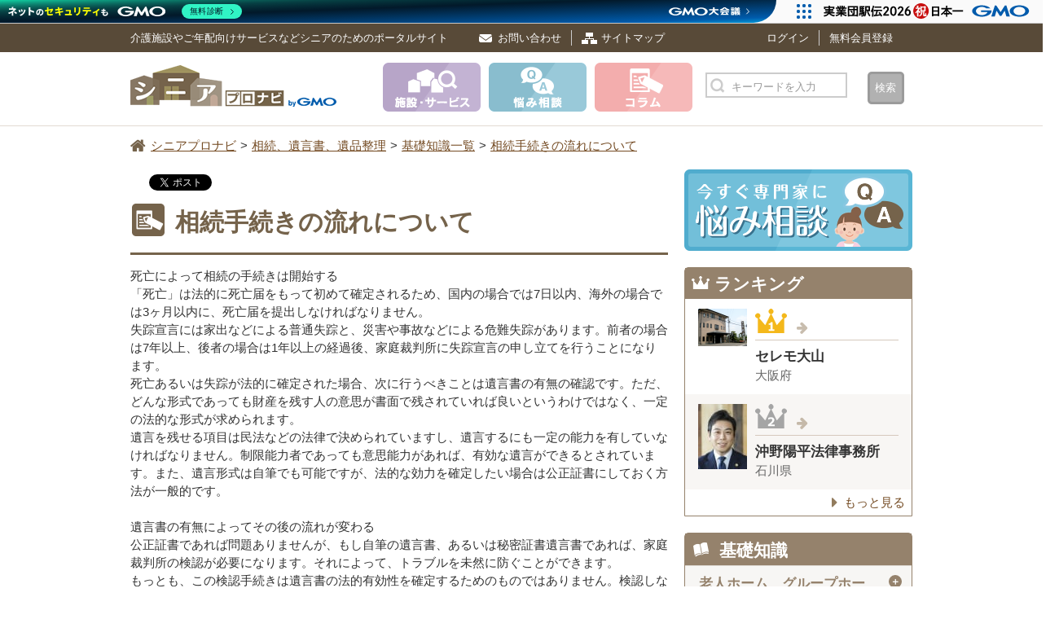

--- FILE ---
content_type: text/html; charset=UTF-8
request_url: https://senior-pronavi.com/guide/%E7%9B%B8%E7%B6%9A%E3%80%81%E9%81%BA%E8%A8%80%E6%9B%B8%E3%80%81%E9%81%BA%E5%93%81%E6%95%B4%E7%90%86/%E7%9B%B8%E7%B6%9A%E6%89%8B%E7%B6%9A%E3%81%8D%E3%81%AE%E6%B5%81%E3%82%8C%E3%81%AB%E3%81%A4%E3%81%84%E3%81%A6/
body_size: 8673
content:
<!DOCTYPE HTML>
<html lang="ja">
<head>
    <meta http-equiv="Content-Type" content="text/html; charset=utf-8" />    <title>相続手続きの流れについて｜シニアプロナビ</title>
    <meta name="viewport" content="width=device-width, initial-scale=1, maximum-scale=1, user-scalable=no" />
<meta name="format-detection" content="telephone=no" />


<meta name="keywords" content="相続手続きの流れについて,シニア,老人ホーム,デイサービス">
<meta name="description" content="死亡によって相続の手続きは開始する「死亡」は法的に死亡届をもって初めて確定されるため、国内の場合では7日以内、海外の場合では3ヶ月以内に、死亡届を提出しなければなりません。失踪宣言には家出などによる普...">
<meta property="fb:app_id" content="504586979932385"/>
<meta property="og:title" content="相続手続きの流れについて｜シニアプロナビ">
<meta property="og:description" content="死亡によって相続の手続きは開始する「死亡」は法的に死亡届をもって初めて確定されるため、国内の場合では7日以内、海外の場合では3ヶ月以内に、死亡届を提出しなければなりません。失踪宣言には家出などによる普...">
<meta property="og:type" content="website">
<meta property="og:url" content="https://senior-pronavi.com">
<meta property="og:image" content="https://senior-pronavi.com/img/ogp.png">
<meta property="og:image:type" content="image/png">
<meta property="og:site_name" content="シニアプロナビ">
<meta property="og:locale" content="ja_JP" />
<meta name="twitter:card" content="summary" />
<meta name="twitter:title" content="相続手続きの流れについて｜シニアプロナビ" />
<meta name="twitter:description" content="死亡によって相続の手続きは開始する「死亡」は法的に死亡届をもって初めて確定されるため、国内の場合では7日以内、海外の場合では3ヶ月以内に、死亡届を提出しなければなりません。失踪宣言には家出などによる普..." />
<meta name="twitter:image" content="https://senior-pronavi.com/img/ogp.png" />


	<link rel="stylesheet" type="text/css" href="/css/common.css"/>
	<link rel="stylesheet" type="text/css" href="/css/index.css"/>
	<link rel="stylesheet" type="text/css" href="/css/form.css"/>
	<link rel="stylesheet" type="text/css" href="/css/second.css"/>
	<link rel="stylesheet" type="text/css" href="/css/slick-theme.css"/>
	<link rel="stylesheet" type="text/css" href="/css/slick.css"/>
	<link rel="stylesheet" type="text/css" href="/css/nyroModal.css"/>
	<link rel="stylesheet" type="text/css" href="/css/site_seal.min.css"/>
<link rel="stylesheet" href="/css/device.css" media="only screen and (min-width: 0px) and (max-width: 640px)">
<link rel="shortcut icon" href="/img/favicon.ico">
<script type="text/javascript" src="https://apis.google.com/js/plusone.js"></script>

	<script type="text/javascript" src="/js/selectivizr-min.js"></script>
<!--[if lt IE 8]><script src="/js/ie8.js" type="text/javascript"></script><![endif]-->
<!--[if lt IE 9]><script src="/js/html5shiv.js" type="text/javascript"></script><![endif]-->
<script>
  (function(i,s,o,g,r,a,m){i['GoogleAnalyticsObject']=r;i[r]=i[r]||function(){
  (i[r].q=i[r].q||[]).push(arguments)},i[r].l=1*new Date();a=s.createElement(o),
  m=s.getElementsByTagName(o)[0];a.async=1;a.src=g;m.parentNode.insertBefore(a,m)
  })(window,document,'script','//www.google-analytics.com/analytics.js','ga');

  ga('create', 'UA-66916790-1', 'auto');
  ga('send', 'pageview');

</script>
    <link rel="canonical" href="https://senior-pronavi.com/guide/%E7%9B%B8%E7%B6%9A%E3%80%81%E9%81%BA%E8%A8%80%E6%9B%B8%E3%80%81%E9%81%BA%E5%93%81%E6%95%B4%E7%90%86/%E7%9B%B8%E7%B6%9A%E6%89%8B%E7%B6%9A%E3%81%8D%E3%81%AE%E6%B5%81%E3%82%8C%E3%81%AB%E3%81%A4%E3%81%84%E3%81%A6/"></head>

<body>
<noscript>
    <div style="width: 960px;margin: 0 auto 20px auto;">
        <p style="color: #f00;font-size: 16px;font-weight: bold;">JavaScriptが無効になっています。<br />JavaScriptを有効にして再度アクセスしてください。</p>
    </div>
</noscript>

    <div id="fb-root"></div>
<script>(function(d, s, id) {
  var js, fjs = d.getElementsByTagName(s)[0];
  if (d.getElementById(id)) return;
    js = d.createElement(s); js.id = id;
    js.src = "//connect.facebook.net/ja_JP/all.js#xfbml=1&appId=250318501786630";
      fjs.parentNode.insertBefore(js, fjs);
}(document, 'script', 'facebook-jssdk'));</script>
<header class="globalHeader">
<div class="headline">
    <div class="inner">
        <div class="tright" id="slideNav">
            <ul class="subNav">
                <li class="subNav01"><a href="/inquiry/">お問い合わせ</a></li>
                <li class="subNav02"><a href="/sitemap/">サイトマップ</a></li>
            </ul>
            <!--//.subNav-->

                        <ul class="loginMenu">
                                <li><a href="/members/ssl_login/">ログイン</a></li>
                <li><a href="/members/entry/">無料会員登録</a></li>            </ul><!--//.loginMenu-->

                    </div><!--//.right-->

    <p class="tleft">介護施設やご年配向けサービスなどシニアのためのポータルサイト</p>

    </div><!--//.inner-->
</div><!--//.headline-->

<div class="inner">
<div class="openNavBox"><a href="#slideNav" class="openNav">menu<!--<img src="/lib/img/common/btn_slidemenu.png" alt="メニューを開く" />--></a></div>
<div class="left"><a href="/"><img src="/img/common/logo.png" alt="シニアプロナビ"/></a></div>
    <div  class="right">
        <nav class="globalNav">
        <ul>
            <li class="gnav01"><a href="/service/"><img src="/img/common/icon_gnav01.png" alt="施設・サービス"/></a></li>
            <li class="gnav02"><a href="/worries/"><img src="/img/common/icon_gnav02.png" alt="悩み相談"/></a></li>
            <li class="gnav03"><span><img src="/img/common/icon_gnav03.png" alt="ランキング"/></span>
                <ul>
                    <li><a href="/service/rank/total/">施設・サービス</a></li>
                    <li><a href="/worries/rank/total/">悩み相談</a></li>
                </ul>
            </li>
          <!--
            <li class="gnav04"><span></span>
              <ul class="gnavguideList">
                
                    <li></li>
                            </ul>
        -->
            <li class="gnav05"><a href="/columns/"><img src="/img/common/icon_gnav05.png" alt="コラム"/></a></li>
        </ul>
        </nav>
      <form action="/service/search/" class="headerSearch" id="SpecialistsSearchForm" method="get" accept-charset="utf-8">          <div class="inputWrap"><div class="input text"><input name="kw" class="inpAssist" title="キーワードを入力" type="text" id="SpecialistsKw"/></div></div>
        <input type="hidden" name="t" value="1" id="SpecialistsT"/>        <button class="searchBtn">検索</button>
      </form>    </div><!--//.globalNav-->
</div><!--//.inner-->


</header>

<nav id="breadcrumb">
<ol class="topicPath"><li itemscope itemtype="http://data-vocabulary.org/Breadcrumb" class="home"><a href="/" itemprop="url"><span itemprop="title">シニアプロナビ</span></a></li><li itemscope itemtype="http://data-vocabulary.org/Breadcrumb"><a href="/categories/78/" itemprop="url"><span itemprop="title">相続、遺言書、遺品整理</span></a></li><li itemscope itemtype="http://data-vocabulary.org/Breadcrumb"><a href="/guide/相続、遺言書、遺品整理/" itemprop="url"><span itemprop="title">基礎知識一覧</span></a></li><li itemscope itemtype="http://data-vocabulary.org/Breadcrumb"><a href="/guide/%E7%9B%B8%E7%B6%9A%E3%80%81%E9%81%BA%E8%A8%80%E6%9B%B8%E3%80%81%E9%81%BA%E5%93%81%E6%95%B4%E7%90%86/%E7%9B%B8%E7%B6%9A%E6%89%8B%E7%B6%9A%E3%81%8D%E3%81%AE%E6%B5%81%E3%82%8C%E3%81%AB%E3%81%A4%E3%81%84%E3%81%A6/" itemprop="url"><span itemprop="title">相続手続きの流れについて</span></a></li></ol>
</nav>

    <div class="contents ">

        <div class="layout2Col">
            <div class="leftCol">

    <div class="col_sns02">
<ul>
<li><div class="fb-like" data-href="https://senior-pronavi.com/guide/%E7%9B%B8%E7%B6%9A%E3%80%81%E9%81%BA%E8%A8%80%E6%9B%B8%E3%80%81%E9%81%BA%E5%93%81%E6%95%B4%E7%90%86/%E7%9B%B8%E7%B6%9A%E6%89%8B%E7%B6%9A%E3%81%8D%E3%81%AE%E6%B5%81%E3%82%8C%E3%81%AB%E3%81%A4%E3%81%84%E3%81%A6/" data-layout="button_count" data-action="like" data-show-faces="false" data-share="false"></div></li>
<li class="twitter"><a href="https://twitter.com/share/https://senior-pronavi.com" class="twitter-share-button" data-lang="ja">ツイート</a>
<script>!function(d,s,id){var js,fjs=d.getElementsByTagName(s)[0],p=/^http:/.test(d.location)?'http':'https';if(!d.getElementById(id)){js=d.createElement(s);js.id=id;js.src=p+'://platform.twitter.com/widgets.js';fjs.parentNode.insertBefore(js,fjs);}}(document, 'script', 'twitter-wjs');</script></li>
<li><a href="http://b.hatena.ne.jp/entry/https://senior-pronavi.com/guide/%E7%9B%B8%E7%B6%9A%E3%80%81%E9%81%BA%E8%A8%80%E6%9B%B8%E3%80%81%E9%81%BA%E5%93%81%E6%95%B4%E7%90%86/%E7%9B%B8%E7%B6%9A%E6%89%8B%E7%B6%9A%E3%81%8D%E3%81%AE%E6%B5%81%E3%82%8C%E3%81%AB%E3%81%A4%E3%81%84%E3%81%A6/" class="hatena-bookmark-button" data-hatena-bookmark-layout="standard-balloon" data-hatena-bookmark-lang="ja" title="このエントリーをはてなブックマークに追加"><img src="https://b.st-hatena.com/images/entry-button/button-only@2x.png" alt="このエントリーをはてなブックマークに追加" width="20" height="20" style="border: none;" /></a><script type="text/javascript" src="https://b.st-hatena.com/js/bookmark_button.js" charset="utf-8" async></script></li>
<li><div class="g-plusone"></div></li>
</ul>
</div>
<!--//.col_sns02-->
<div class="mb20 guide">
    <h1 class="guidettl">相続手続きの流れについて</h1>
        死亡によって相続の手続きは開始する<br />「死亡」は法的に死亡届をもって初めて確定されるため、国内の場合では7日以内、海外の場合では3ヶ月以内に、死亡届を提出しなければなりません。<br />失踪宣言には家出などによる普通失踪と、災害や事故などによる危難失踪があります。前者の場合は7年以上、後者の場合は1年以上の経過後、家庭裁判所に失踪宣言の申し立てを行うことになります。<br />死亡あるいは失踪が法的に確定された場合、次に行うべきことは遺言書の有無の確認です。ただ、どんな形式であっても財産を残す人の意思が書面で残されていれば良いというわけではなく、一定の法的な形式が求められます。<br />遺言を残せる項目は民法などの法律で決められていますし、遺言するにも一定の能力を有していなければなりません。制限能力者であっても意思能力があれば、有効な遺言ができるとされています。また、遺言形式は自筆でも可能ですが、法的な効力を確定したい場合は公正証書にしておく方法が一般的です。<br /><br />遺言書の有無によってその後の流れが変わる<br />公正証書であれば問題ありませんが、もし自筆の遺言書、あるいは秘密証書遺言書であれば、家庭裁判所の検認が必要になります。それによって、トラブルを未然に防ぐことができます。<br />もっとも、この検認手続きは遺言書の法的有効性を確定するためのものではありません。検認しなくても、遺言書が無効になるわけではないのです。検認後には、財産を受け取る人が確定されることになります。もし、遺言書がなければ民法に従った法定相続人が財産を受け取ります。<br />法定相続人としては、配偶者や直系卑属(実子・養子・内縁の妻の子・胎児・孫・ひ孫)は常に権利があり、直系尊属や兄弟姉妹は上位の受取人がいない場合に初めて権利を持ちます。ただし、遺言によっても侵すことができない「遺留分」という制度があり、これは法定相続人が最低限受け取れる割合のことを指します。遺留分は最初から請求できるわけではなく、遺言書に沿って手続きがなされた後に、遺留分の返還を請求するという手続きをします。<br /><br />遺産分割手続きから税納付までの流れ<br />無事、相続人が確定したら遺産の目録を作成することになります。遺産には不動産や預貯金だけでなく、借金などの負債も含まれます。この目録に従って、実際に遺産を分割するための協議に入ります。<br />遺言書があればそれに従って分割しますが、なければ必ず法定相続分に従って遺産を分割しなければならないわけではなく、実際に財産を受け取る人の話し合いで変更することは可能です。その協議の結果、合意に達したら遺産分割協議書を作成します。<br />後でトラブルが生じないように具体的かつ明確に記載し、実印による捺印を行い、各人が一部を保管するようにします。相続決定から10ヶ月以内に税の申告が必要になるため、なるべく早く作成し、実際の遺産分割に入ります。<br />税金に関しては、まずは課税遺産総額を計算し、税の総額を確定した上で各人の金額を計算します。相続税が10万円を超えるなどの一定の条件を満たしていれば、延納という形で分割して納めることも可能です。</div>

<section>
<h1 class="ttlPtn06">関連する基礎知識</h1>
<ul class="arrowList mb20">
    <li><a href="/guide/%E3%82%B1%E3%82%A2%E3%83%9E%E3%83%8D%E3%83%BC%E3%82%B8%E3%83%A3%E3%83%BC%EF%BC%88%E5%B1%85%E5%AE%85%E4%BB%8B%E8%AD%B7%EF%BC%89/%E5%B1%85%E4%BD%8F%E4%BB%8B%E8%AD%B7%E3%81%AE%E3%82%B5%E3%83%BC%E3%83%93%E3%82%B9%E5%86%85%E5%AE%B9/">居住介護のサービス内容</a></li>
</ul>
</section>

<!--//.basicBox-->

            </div><!--//.leftCol-->

            <div class="rightCol">
            <div class="sideContents">

<div class="btn_contribute"><a href="/worries/add/">施設・サービスに悩み相談！</a></div><div class="sectBox col_ranking">
    <div class="ttl">ランキング</div>
    <ol>
        
<li><a href="/service/detail/77041/">
<div class="pic">
<img src="/images/spThumbnail/77041/small/" alt="" /></div>
<div class="info">
<div class="rank">
<img src="/img/contents/rank01_type2.png" alt="第1位" />  <span>
<img src="/img/contents/rankarrow_stay.png" alt="→">  </span>
</div>
<div class="name">
    セレモ大山</div>
<div class="pref">大阪府</div>
</div>
</a></li>

        
<li><a href="/service/detail/76915/">
<div class="pic">
<img src="/images/spThumbnail/76915/small/" alt="" /></div>
<div class="info">
<div class="rank">
<img src="/img/contents/rank02_type2.png" alt="第2位" />  <span>
<img src="/img/contents/rankarrow_stay.png" alt="→">  </span>
</div>
<div class="name">
    沖野陽平法律事務所</div>
<div class="pref">石川県</div>
</div>
</a></li>

            </ol>
    <div class="moreLink"><a href="/service/rank/total/"><span>もっと見る</span></a></div>
</div>
<!--//.col_ranking-->

        <div class="sectBox col_guideWord">
      <div class="ttl">基礎知識</div>
      <ul class="guideList">
                    <li><a href="#">老人ホーム、グループホーム、ケアハウス<span class="switch">＋</span></a>
          <ul>
                      <li><a href="/guide/%E8%80%81%E4%BA%BA%E3%83%9B%E3%83%BC%E3%83%A0%E3%80%81%E3%82%B0%E3%83%AB%E3%83%BC%E3%83%97%E3%83%9B%E3%83%BC%E3%83%A0%E3%80%81%E3%82%B1%E3%82%A2%E3%83%8F%E3%82%A6%E3%82%B9/%E8%80%81%E4%BA%BA%E3%83%9B%E3%83%BC%E3%83%A0%E3%82%84%E4%BB%8B%E8%AD%B7%E6%96%BD%E8%A8%AD%E3%81%AB%E3%81%A4%E3%81%84%E3%81%A6/">老人ホームや介護施設について</a></li>
                        <li><a href="/guide/%E8%80%81%E4%BA%BA%E3%83%9B%E3%83%BC%E3%83%A0%E3%80%81%E3%82%B0%E3%83%AB%E3%83%BC%E3%83%97%E3%83%9B%E3%83%BC%E3%83%A0%E3%80%81%E3%82%B1%E3%82%A2%E3%83%8F%E3%82%A6%E3%82%B9/%E8%80%81%E4%BA%BA%E3%83%9B%E3%83%BC%E3%83%A0%E3%81%AE%E7%A8%AE%E9%A1%9E%E3%81%A8%E9%81%B8%E3%81%B3%E6%96%B9%E3%81%AB%E3%81%A4%E3%81%84%E3%81%A6/">老人ホームの種類と選び方について</a></li>
                        <li><a href="/guide/%E8%80%81%E4%BA%BA%E3%83%9B%E3%83%BC%E3%83%A0%E3%80%81%E3%82%B0%E3%83%AB%E3%83%BC%E3%83%97%E3%83%9B%E3%83%BC%E3%83%A0%E3%80%81%E3%82%B1%E3%82%A2%E3%83%8F%E3%82%A6%E3%82%B9/%E3%82%B0%E3%83%AB%E3%83%BC%E3%83%97%E3%83%9B%E3%83%BC%E3%83%A0%E3%81%A8%E3%81%AF/">グループホームとは</a></li>
                        <li><a href="/guide/%E8%80%81%E4%BA%BA%E3%83%9B%E3%83%BC%E3%83%A0%E3%80%81%E3%82%B0%E3%83%AB%E3%83%BC%E3%83%97%E3%83%9B%E3%83%BC%E3%83%A0%E3%80%81%E3%82%B1%E3%82%A2%E3%83%8F%E3%82%A6%E3%82%B9/%E3%82%B1%E3%82%A2%E3%83%8F%E3%82%A6%E3%82%B9%EF%BC%88%E8%BB%BD%E8%B2%BB%E8%80%81%E4%BA%BA%E3%83%9B%E3%83%BC%E3%83%A0%EF%BC%89%E3%81%A8%E3%81%AF/">ケアハウス（軽費老人ホーム）とは</a></li>
                        <li><a href="/guide/%E8%80%81%E4%BA%BA%E3%83%9B%E3%83%BC%E3%83%A0%E3%80%81%E3%82%B0%E3%83%AB%E3%83%BC%E3%83%97%E3%83%9B%E3%83%BC%E3%83%A0%E3%80%81%E3%82%B1%E3%82%A2%E3%83%8F%E3%82%A6%E3%82%B9/%E4%BB%8B%E8%AD%B7%E8%80%81%E4%BA%BA%E4%BF%9D%E5%81%A5%E6%96%BD%E8%A8%AD%E3%81%A8%E3%81%AF/">介護老人保健施設とは</a></li>
                        <li><a href="/guide/%E8%80%81%E4%BA%BA%E3%83%9B%E3%83%BC%E3%83%A0%E3%80%81%E3%82%B0%E3%83%AB%E3%83%BC%E3%83%97%E3%83%9B%E3%83%BC%E3%83%A0%E3%80%81%E3%82%B1%E3%82%A2%E3%83%8F%E3%82%A6%E3%82%B9/%E5%9C%B0%E5%9F%9F%E5%8C%85%E6%8B%AC%E6%94%AF%E6%8F%B4%E3%82%BB%E3%83%B3%E3%82%BF%E3%83%BC%E3%81%AB%E3%81%A4%E3%81%84%E3%81%A6/">地域包括支援センターについて</a></li>
                      </ul>
        </li>
                      <li><a href="#">デイサービス（通所介護）<span class="switch">＋</span></a>
          <ul>
                      <li><a href="/guide/%E3%83%87%E3%82%A4%E3%82%B5%E3%83%BC%E3%83%93%E3%82%B9%EF%BC%88%E9%80%9A%E6%89%80%E4%BB%8B%E8%AD%B7%EF%BC%89/%E3%83%87%E3%82%A4%E3%82%B5%E3%83%BC%E3%83%93%E3%82%B9%E3%81%AE%E3%82%B5%E3%83%BC%E3%83%93%E3%82%B9%E5%86%85%E5%AE%B9/">デイサービスのサービス内容</a></li>
                        <li><a href="/guide/%E3%83%87%E3%82%A4%E3%82%B5%E3%83%BC%E3%83%93%E3%82%B9%EF%BC%88%E9%80%9A%E6%89%80%E4%BB%8B%E8%AD%B7%EF%BC%89/%E3%83%87%E3%82%A4%E3%82%B5%E3%83%BC%E3%83%93%E3%82%B9%E3%81%A8%E3%83%87%E3%82%A4%E3%82%B1%E3%82%A2%E3%81%AB%E3%81%A4%E3%81%84%E3%81%A6/">デイサービスとデイケアについて</a></li>
                      </ul>
        </li>
                      <li><a href="#">ホームヘルパー（訪問介護）<span class="switch">＋</span></a>
          <ul>
                      <li><a href="/guide/%E3%83%9B%E3%83%BC%E3%83%A0%E3%83%98%E3%83%AB%E3%83%91%E3%83%BC%EF%BC%88%E8%A8%AA%E5%95%8F%E4%BB%8B%E8%AD%B7%EF%BC%89/%E3%83%9B%E3%83%BC%E3%83%A0%E3%83%98%E3%83%AB%E3%83%91%E3%83%BC%E3%81%AE%E8%B2%BB%E7%94%A8%E3%81%A8%E7%9B%B8%E5%A0%B4/">ホームヘルパーの費用と相場</a></li>
                      </ul>
        </li>
                      <li><a href="#">ケアマネージャー（居宅介護）<span class="switch">＋</span></a>
          <ul>
                      <li><a href="/guide/%E3%82%B1%E3%82%A2%E3%83%9E%E3%83%8D%E3%83%BC%E3%82%B8%E3%83%A3%E3%83%BC%EF%BC%88%E5%B1%85%E5%AE%85%E4%BB%8B%E8%AD%B7%EF%BC%89/%E3%82%B1%E3%82%A2%E3%83%9E%E3%83%8D%E3%83%BC%E3%82%B8%E3%83%A3%E3%83%BC%E3%81%A8%E3%81%AF/">ケアマネージャーとは</a></li>
                        <li><a href="/guide/%E3%82%B1%E3%82%A2%E3%83%9E%E3%83%8D%E3%83%BC%E3%82%B8%E3%83%A3%E3%83%BC%EF%BC%88%E5%B1%85%E5%AE%85%E4%BB%8B%E8%AD%B7%EF%BC%89/%E5%B1%85%E4%BD%8F%E4%BB%8B%E8%AD%B7%E3%81%AE%E3%82%B5%E3%83%BC%E3%83%93%E3%82%B9%E5%86%85%E5%AE%B9/">居住介護のサービス内容</a></li>
                      </ul>
        </li>
                      <li><a href="#">配食サービス<span class="switch">＋</span></a>
          <ul>
                      <li><a href="/guide/%E9%85%8D%E9%A3%9F%E3%82%B5%E3%83%BC%E3%83%93%E3%82%B9/%E9%85%8D%E9%A3%9F%E3%82%B5%E3%83%BC%E3%83%93%E3%82%B9%E3%81%A8%E3%81%AF/">配食サービスとは</a></li>
                        <li><a href="/guide/%E9%85%8D%E9%A3%9F%E3%82%B5%E3%83%BC%E3%83%93%E3%82%B9/%E4%BB%8B%E8%AD%B7%E9%A3%9F%E3%81%AB%E3%81%A4%E3%81%84%E3%81%A6/">介護食について</a></li>
                      </ul>
        </li>
                      <li><a href="#">高齢者向け住宅（賃貸、分譲、リフォーム）<span class="switch">＋</span></a>
          <ul>
                      <li><a href="/guide/%E9%AB%98%E9%BD%A2%E8%80%85%E5%90%91%E3%81%91%E4%BD%8F%E5%AE%85%EF%BC%88%E8%B3%83%E8%B2%B8%E3%80%81%E5%88%86%E8%AD%B2%E3%80%81%E3%83%AA%E3%83%95%E3%82%A9%E3%83%BC%E3%83%A0%EF%BC%89/%E3%82%B5%E3%83%BC%E3%83%93%E3%82%B9%E4%BB%98%E3%81%8D%E9%AB%98%E9%BD%A2%E8%80%85%E5%90%91%E3%81%91%E4%BD%8F%E5%AE%85%E3%81%A8%E3%81%AF/">サービス付き高齢者向け住宅とは</a></li>
                        <li><a href="/guide/%E9%AB%98%E9%BD%A2%E8%80%85%E5%90%91%E3%81%91%E4%BD%8F%E5%AE%85%EF%BC%88%E8%B3%83%E8%B2%B8%E3%80%81%E5%88%86%E8%AD%B2%E3%80%81%E3%83%AA%E3%83%95%E3%82%A9%E3%83%BC%E3%83%A0%EF%BC%89/%E4%BB%8B%E8%AD%B7%E4%BF%9D%E9%99%BA%E3%81%A8%E3%81%AF/">介護保険とは</a></li>
                      </ul>
        </li>
                      <li><a href="#">見守りサービス（セキュリティ）<span class="switch">＋</span></a>
          <ul>
                      <li><a href="/guide/%E8%A6%8B%E5%AE%88%E3%82%8A%E3%82%B5%E3%83%BC%E3%83%93%E3%82%B9%EF%BC%88%E3%82%BB%E3%82%AD%E3%83%A5%E3%83%AA%E3%83%86%E3%82%A3%EF%BC%89/%E9%AB%98%E9%BD%A2%E8%80%85%E8%A6%8B%E5%AE%88%E3%82%8A%E3%82%B5%E3%83%BC%E3%83%93%E3%82%B9%E3%81%AE%E5%86%85%E5%AE%B9/">高齢者見守りサービスの内容</a></li>
                      </ul>
        </li>
                      <li><a href="#">移送、送迎サービス（介護タクシー、福祉車両）<span class="switch">＋</span></a>
          <ul>
                      <li><a href="/guide/%E7%A7%BB%E9%80%81%E3%80%81%E9%80%81%E8%BF%8E%E3%82%B5%E3%83%BC%E3%83%93%E3%82%B9%EF%BC%88%E4%BB%8B%E8%AD%B7%E3%82%BF%E3%82%AF%E3%82%B7%E3%83%BC%E3%80%81%E7%A6%8F%E7%A5%89%E8%BB%8A%E4%B8%A1%EF%BC%89/%E4%BB%8B%E8%AD%B7%E3%82%BF%E3%82%AF%E3%82%B7%E3%83%BC%E3%81%A8%E3%81%AF/">介護タクシーとは</a></li>
                        <li><a href="/guide/%E7%A7%BB%E9%80%81%E3%80%81%E9%80%81%E8%BF%8E%E3%82%B5%E3%83%BC%E3%83%93%E3%82%B9%EF%BC%88%E4%BB%8B%E8%AD%B7%E3%82%BF%E3%82%AF%E3%82%B7%E3%83%BC%E3%80%81%E7%A6%8F%E7%A5%89%E8%BB%8A%E4%B8%A1%EF%BC%89/%E4%BB%8B%E8%AD%B7%E4%BF%9D%E9%99%BA%E3%81%8C%E9%81%A9%E7%94%A8%E3%81%95%E3%82%8C%E3%81%AA%E3%81%84%E5%A0%B4%E5%90%88%E3%81%A8%E9%81%A9%E7%94%A8%E3%81%95%E3%82%8C%E3%82%8B%E5%A0%B4%E5%90%88/">介護保険が適用されない場合と適用される場合</a></li>
                      </ul>
        </li>
                      <li><a href="#">買い物代行<span class="switch">＋</span></a>
          <ul>
                      <li><a href="/guide/%E8%B2%B7%E3%81%84%E7%89%A9%E4%BB%A3%E8%A1%8C/%E9%AB%98%E9%BD%A2%E8%80%85%E5%90%91%E3%81%91%E3%81%AE%E8%B2%B7%E3%81%84%E7%89%A9%E4%BB%A3%E8%A1%8C%E3%82%B5%E3%83%BC%E3%83%93%E3%82%B9%E3%81%AB%E3%81%A4%E3%81%84%E3%81%A6/">高齢者向けの買い物代行サービスについて</a></li>
                      </ul>
        </li>
                      <li><a href="#">墓石<span class="switch">＋</span></a>
          <ul>
                      <li><a href="/guide/%E5%A2%93%E7%9F%B3/%E5%A2%93%E7%9F%B3%E3%81%AE%E7%A8%AE%E9%A1%9E%E3%81%A8%E9%81%B8%E3%81%B3%E6%96%B9/">墓石の種類と選び方</a></li>
                      </ul>
        </li>
                      <li><a href="#">仏壇、仏具<span class="switch">＋</span></a>
          <ul>
                      <li><a href="/guide/%E4%BB%8F%E5%A3%87%E3%80%81%E4%BB%8F%E5%85%B7/%E4%BB%8F%E5%A3%87%E3%82%84%E4%BB%8F%E5%85%B7%E3%81%AB%E3%81%A4%E3%81%84%E3%81%A6/">仏壇や仏具について</a></li>
                      </ul>
        </li>
                      <li><a href="#">葬儀、斎場<span class="switch">＋</span></a>
          <ul>
                      <li><a href="/guide/%E8%91%AC%E5%84%80%E3%80%81%E6%96%8E%E5%A0%B4/%E8%91%AC%E5%84%80%E3%81%A8%E8%91%AC%E5%84%80%E7%A4%BE%E3%81%AB%E3%81%A4%E3%81%84%E3%81%A6/">葬儀と葬儀社について</a></li>
                        <li><a href="/guide/%E8%91%AC%E5%84%80%E3%80%81%E6%96%8E%E5%A0%B4/%E6%96%8E%E5%A0%B4%E3%81%A8%E7%81%AB%E8%91%AC%E5%A0%B4%E3%81%AB%E3%81%A4%E3%81%84%E3%81%A6/">斎場と火葬場について</a></li>
                        <li><a href="/guide/%E8%91%AC%E5%84%80%E3%80%81%E6%96%8E%E5%A0%B4/%E6%B3%95%E4%BA%8B%E3%81%AE%E3%83%9E%E3%83%8A%E3%83%BC%E3%81%AB%E3%81%A4%E3%81%84%E3%81%A6/">法事のマナーについて</a></li>
                        <li><a href="/guide/%E8%91%AC%E5%84%80%E3%80%81%E6%96%8E%E5%A0%B4/%E6%B3%95%E4%BA%8B%E3%81%AE%E9%A6%99%E5%85%B8%E3%81%AB%E3%81%A4%E3%81%84%E3%81%A6%E3%81%AE%E7%9F%A5%E8%AD%98%E3%81%A8%E3%83%9E%E3%83%8A%E3%83%BC/">法事の香典についての知識とマナー</a></li>
                        <li><a href="/guide/%E8%91%AC%E5%84%80%E3%80%81%E6%96%8E%E5%A0%B4/%E8%91%AC%E5%84%80%E3%82%84%E6%B3%95%E4%BA%8B%E5%BE%8C%E3%81%AE%E9%A3%9F%E4%BA%8B%E3%81%AB%E3%81%A4%E3%81%84%E3%81%A6/">葬儀や法事後の食事について</a></li>
                      </ul>
        </li>
                      <li><a href="#">相続、遺言書、遺品整理<span class="switch">＋</span></a>
          <ul>
                      <li><a href="/guide/%E7%9B%B8%E7%B6%9A%E3%80%81%E9%81%BA%E8%A8%80%E6%9B%B8%E3%80%81%E9%81%BA%E5%93%81%E6%95%B4%E7%90%86/%E7%9B%B8%E7%B6%9A%E6%89%8B%E7%B6%9A%E3%81%8D%E3%81%AE%E6%B5%81%E3%82%8C%E3%81%AB%E3%81%A4%E3%81%84%E3%81%A6/">相続手続きの流れについて</a></li>
                        <li><a href="/guide/%E7%9B%B8%E7%B6%9A%E3%80%81%E9%81%BA%E8%A8%80%E6%9B%B8%E3%80%81%E9%81%BA%E5%93%81%E6%95%B4%E7%90%86/%E7%9B%B8%E7%B6%9A%E7%A8%8E%E3%81%AE%E4%BB%95%E7%B5%84%E3%81%BF/">相続税の仕組み</a></li>
                        <li><a href="/guide/%E7%9B%B8%E7%B6%9A%E3%80%81%E9%81%BA%E8%A8%80%E6%9B%B8%E3%80%81%E9%81%BA%E5%93%81%E6%95%B4%E7%90%86/%E7%9B%B8%E7%B6%9A%E8%B2%A1%E7%94%A3%E3%81%A8%E3%81%AF/">相続財産とは</a></li>
                      </ul>
        </li>
                      <li><a href="#">エンディングプランナー<span class="switch">＋</span></a>
          <ul>
                      <li><a href="/guide/%E3%82%A8%E3%83%B3%E3%83%87%E3%82%A3%E3%83%B3%E3%82%B0%E3%83%97%E3%83%A9%E3%83%B3%E3%83%8A%E3%83%BC/%E3%82%A8%E3%83%B3%E3%83%87%E3%82%A3%E3%83%B3%E3%82%B0%E3%83%97%E3%83%A9%E3%83%B3%E3%83%8A%E3%83%BC%E3%81%A8%E3%81%AF/">エンディングプランナーとは</a></li>
                      </ul>
        </li>
              </ul>
    </div>
    <!--//.col_guideWord-->
</div>
<!--//.sideContents-->
            </div>
            <!--//.rightCol-->
        </div>
        <!--//.layout2Col-->

        <div class="pagetopLink"><a href="#">ページトップ</a></div>

    </div><!--//.contents-->

<footer class="globalFooter">
<ul class="footNav">
<li><a href="/inquiry/">お問い合わせ</a></li>
<li><a href="/company/">運営会社概要</a></li>
<li><a href="/terms/">利用規約</a></li>
<li><a href="https://internet.gmo/terms/privacy/">個人情報の取り扱いについて</a></li>
<li><a href="/sitemap/">サイトマップ</a></li>
<li><a href="/members/entry/">無料会員登録</a></li>
<li><a href="/inquiry_publish/">掲載希望お問い合わせ</a></li>
</ul>

<p class="copyright" style="text-align: center">Copyright (C) 2016 - 2026 GMO Internet, Inc. All Rights Reserved. </p>
<blockquote>
<!-- GMOグループヘッダー -->
<script type="text/javascript" charset="UTF-8" src="https://cache.img.gmo.jp/gmo/header/script.min.js" id="gmoheadertag" async="async"></script>
</blockquote>

<div class="gmosecurity-section">
    <div class="gmosecurity-header">
        <div class="logo">
            <a href="https://internet.gmo/" target="_blank"><img src="/img/common/gmoi_logo.png" alt="GMO INTERNET"></a>
        </div>
    </div>
    <!-- GMO セキュリティリスト -->
    <script type="text/javascript" charset="UTF-8" src="https://cache.img.gmo.jp/gmo/security/script.min.js" id="gmosecuritytag" async="async"></script>
</div>


<div class="basement">
    <div class="site_seal">
        <div class="site_seal_left">
            <!--SEAL-->
            <div id="ss_gmo_globalsign_secured_site_seal" oncontextmenu="return false;" style="width:100px; height:50px">
                <img id="ss_gmo_globalsign_img" src="[data-uri]"
                     alt="" onclick="ss_open_profile()" style="cursor:pointer; border:0; width:100%" >
            </div>
            <script>
                window.addEventListener('load', () => {
                    let s = document.createElement("script");
                    s.src = "https://seal.atlas.globalsign.com/gss/one/seal?image=seal_alpha_115-55.gif&brand=alpha";
                    document.body.appendChild(s);
                });
            </script>
            <!--SEAL-->
        </div>
        <div class="site_seal_right">
            <!-- サイトシール -->
            <span id="csi_siteseal_tag" oncontextmenu="return false;">
                <a id="csi_siteseal_profile_link">
                    <img alt="dark_typeA_100x50.png" id="csi_siteseal_image" width="100" height="50" style="display: none" />
                </a>
            </span>
            <script>
                window.addEventListener('load', () => {
                    let s = document.createElement("script");
                    s.src = "https://gmo-cybersecurity.com/siteseal/siteseal.js"
                    document.body.appendChild(s);
                });
            </script>
            <!-- サイトシール -->
        </div>
    </div>
</div>
<!--//.basement-->
<!-- GMOグループフッター -->
<script type="text/javascript" charset="UTF-8" src="https://cache.img.gmo.jp/gmo/footer/script.min.js" id="gmofootertag" data-gmofooter-listed="true" async="async"></script>

</footer>

<script src="https://code.jquery.com/jquery-3.7.0.min.js"></script>
<script src="https://code.jquery.com/jquery-migrate-3.4.1.min.js"></script>
<script type="text/javascript" src="//maps.google.com/maps/api/js"></script>

	<script type="text/javascript" src="/js/functions.js"></script>
	<script type="text/javascript" src="/js/functions_sp.js"></script>
	<script type="text/javascript" src="/js/slick.min.js"></script>


</body>
</html>


--- FILE ---
content_type: text/html; charset=utf-8
request_url: https://accounts.google.com/o/oauth2/postmessageRelay?parent=https%3A%2F%2Fsenior-pronavi.com&jsh=m%3B%2F_%2Fscs%2Fabc-static%2F_%2Fjs%2Fk%3Dgapi.lb.en.2kN9-TZiXrM.O%2Fd%3D1%2Frs%3DAHpOoo_B4hu0FeWRuWHfxnZ3V0WubwN7Qw%2Fm%3D__features__
body_size: 163
content:
<!DOCTYPE html><html><head><title></title><meta http-equiv="content-type" content="text/html; charset=utf-8"><meta http-equiv="X-UA-Compatible" content="IE=edge"><meta name="viewport" content="width=device-width, initial-scale=1, minimum-scale=1, maximum-scale=1, user-scalable=0"><script src='https://ssl.gstatic.com/accounts/o/2580342461-postmessagerelay.js' nonce="n8MjnyYzbFE7NoxPGHP44g"></script></head><body><script type="text/javascript" src="https://apis.google.com/js/rpc:shindig_random.js?onload=init" nonce="n8MjnyYzbFE7NoxPGHP44g"></script></body></html>

--- FILE ---
content_type: text/css
request_url: https://senior-pronavi.com/css/common.css
body_size: 10534
content:
@charset "utf-8";a,hr{padding:0}fieldset,hr,img{border:0}body,html{height:100%}body,button,input{font-family:'Hiragino Kaku Gothic Pro','ヒラギノ角ゴ Pro W3','メイリオ',Meiryo,Osaka,'ＭＳ Ｐゴシック',sans-serif}a,a:hover{color:#754c24}article,aside,details,div,figcaption,figure,footer,header,hgroup,hr,menu,nav{display:block}abbr,address,article,aside,audio,b,blockquote,body,canvas,caption,cite,code,dd,del,details,dfn,div,dl,dt,em,fieldset,figcaption,figure,footer,form,h1,h2,h3,h4,h5,h6,header,hgroup,html,i,iframe,img,ins,kbd,label,legend,li,mark,menu,nav,object,ol,p,pre,q,samp,small,span,strong,sub,summary,sup,table,tbody,td,tfoot,th,thead,time,tr,ul,var,video{margin:0;padding:0;border:0;outline:0;font-size:100%;vertical-align:baseline;background:0 0}nav ul{list-style:none}blockquote,q{quotes:none}blockquote:after,blockquote:before,q:after,q:before{content:'';content:none}a{margin:0;font-size:100%;vertical-align:baseline;background:0 0;text-decoration:none;-webkit-transition:color .2s ease;-moz-transition:color .2s ease;-o-transition:color .2s ease;transition:color .2s ease}p{word-break:break-all}table{border-collapse:collapse;border-spacing:0}hr{height:1px;margin:1em 0}input,select{vertical-align:middle;outline:0}li{list-style-type:none}button{cursor:pointer}.ctr{text-align:center}html{overflow-y:scroll}body{min-width:960px;background:#fff;color:#333;line-height:1.5}* html body,html>body{font-size:81.25%}html:not(:target) body{font-size:15px}img{line-height:1;vertical-align:bottom}a:hover{text-decoration:underline}a img{opacity:1;-webkit-transition:opacity .2s ease;-moz-transition:opacity .2s ease;-o-transition:opacity .2s ease;transition:opacity .2s ease}a:hover img{opacity:.7;filter:alpha(opacity=70)}.globalHeader{position:relative;width:100%;border-bottom:1px solid #e2dad2;margin:0 auto 15px;padding-bottom:10px;z-index:6}.globalHeader .inner{margin:0 auto;width:960px;font-size:86%}.globalHeader .tright{float:right;width:545px}.globalHeader .right{float:right;width:650px}.globalHeader .tleft{float:left;width:400px}.globalHeader p.tleft{padding:8px 0}.globalHeader .left{float:left;width:310px}.globalHeader .headline{position:relative;margin-bottom:7px;background:#584A38;color:#fff;z-index:1}.globalHeader .headline .tright{background:#584A38;color:#fff}.globalHeader .headline .tright a{color:#fff}.globalHeader .headline .right{background:#584A38;color:#fff}.globalHeader .headline .right a{color:#fff}.globalHeader .headline .subNav{float:left;padding:8px 0}.globalHeader .headline .subNav li{float:left}.globalHeader .headline .subNav li a{background-repeat:no-repeat;background-position:center left;padding-left:24px}.globalHeader .headline .subNav li.subNav01 a{background-image:url(/img/common/icon_subNav01.png)}.globalHeader .headline .subNav li.subNav02 a{background-image:url(/img/common/icon_subNav02.png)}.globalHeader .headline .loginMenu,.globalHeader .headline .memberMenu{float:right}.globalHeader .headline .loginMenu>li,.globalHeader .headline .memberMenu dl,.globalHeader .headline .memberMenu p,.globalHeader .headline .memberMenu>li{float:left}.globalHeader .headline .loginMenu>li,.globalHeader .headline .memberMenu dl,.globalHeader .headline .memberMenu>li,.globalHeader .headline .subNav>li{border-left:1px solid #ccc;padding:0 12px}.globalHeader .headline .loginMenu,.globalHeader .headline .memberMenu p{padding:8px 12px}.globalHeader .headline .loginMenu>li:first-child,.globalHeader .headline .memberMenu>li:first-child,.globalHeader .headline .subNav>li:first-child{border-left:none}.globalHeader .headline .memberMenu dl.function{padding:1px 12px 0;border-right:1px solid #ccc;position:relative}.globalHeader .headline .memberMenu dl.function dt{background:url(/img/common/icon_function.png) top center no-repeat;padding-top:18px;cursor:pointer;font-size:10px}.globalHeader .headline .memberMenu dl.function dt .after,.globalHeader .headline .memberMenu dl.function dt:after{display:block;position:absolute;top:4px;right:14px;content:"▼";font-size:10px;color:#fff}.globalHeader .headline .memberMenu dl.function dd{display:none;position:absolute;right:0;border:3px solid #754c24;background:#fff;width:140px;z-index:2}.contents,.globalNav>ul>li{position:relative}.globalHeader .headline .memberMenu dl.function dd li{border-top:1px solid #ccc}.globalHeader .headline .memberMenu dl.function dd li:first-child{border-top:none}.globalHeader .headline .memberMenu dl.function dd li a{display:block;padding:5px;color:#754c24;text-decoration:none}.globalNav>ul>li.gnav03,.openNavBox{display:none}.globalHeader .headline .memberMenu dl.function dd li a:hover{background:#FFF8DF}.globalNav{width:380px;margin:6px auto 0;float:left}.globalNav>ul>li{float:left;width:120px;margin-left:10px}.globalNav>ul>li:first-child{margin-left:0}.globalNav>ul>li>a,.globalNav>ul>li>span{display:block;color:#754c24;font-weight:700;text-align:center;background-position:top center;background-repeat:no-repeat;-webkit-transition:background .2s ease;-moz-transition:background .2s ease;-o-transition:background .2s ease;transition:background .2s ease;cursor:pointer}.globalNav>ul li.gnav03 span .after,.globalNav>ul li.gnav03 span:after{display:block;position:absolute;top:8px;right:12px;font-size:10px}.globalNav>ul>li ul{display:none;position:absolute;border:3px solid #B1C085;background:#fff;width:114px;z-index:2}.globalNav>ul>li ul.gnavguideList{border:3px solid #EABC98;width:246px}.globalNav>ul>li li{border-top:1px solid #ccc}.globalNav>ul>li li:first-child{border-top:none}.globalNav>ul>li li a{display:block;padding:5px;text-decoration:none;color:#754c24;font-weight:400;font-size:14px}.globalNav>ul>li li a:hover{background:#FFF8DF}.headerSearch{margin:16px 0;z-index:1;overflow:hidden;-weblit-border-radius:5px;-moz-border-radius:5px;-ms-border-radius:5px;-o-border-radius:5px;border-radius:5px}.headerSearch .inputWrap{float:left;margin:2px 0 2px 16px;width:145px;padding:3px 0 3px 25px;border:2px solid #ccc;background:url(/img/common/icon_loupe_search.png) 4px center/18px auto no-repeat #fff}.headerSearch .inputWrap input{width:135px;margin:0 8px 0 2px;padding:2px;background:0 0;border:0;font-size:114%;-webkit-border-radius:0;-moz-border-radius:0;border-radius:0;-webkit-box-shadow:none;-moz-box-shadow:none;box-shadow:none}.searchBtn{float:right;padding:.25em .5em;border:3px solid #9b9b9b;background:#B1B1B1;color:#fff;line-height:2.1;margin:1px 10px auto 0;text-decoration:none;-weblit-border-radius:5px;-moz-border-radius:5px;-ms-border-radius:5px;-o-border-radius:5px;border-radius:5px}.searchBtn a:hover,.searchBtn:hover{background:#a1a1a1}.globalHeader .info dl{padding:8px 16px;background:#F8F6F4;color:#603813;-weblit-border-radius:5px;-moz-border-radius:5px;-ms-border-radius:5px;-o-border-radius:5px;border-radius:5px}.globalHeader .info dl dt{position:absolute;font-weight:700}.globalHeader .info dl dt.info01{padding:0 0 0 20px;background:url(/img/common/icon_head_person.png) left center no-repeat}.globalHeader .info dl dt.info02{padding:0 0 0 20px;background:url(/img/common/icon_head_q.png) left center no-repeat}.globalHeader .info dl dd{padding:0 0 0 10em;text-align:right}.globalHeader .info dl dd span{color:red;margin:0 1em 0 0}.globalFooter{width:100%}.globalFooter .footNav{width:960px;margin:0 auto;padding:14px 0 20px;border-top:2px solid #D9D9D9;font-size:86%;text-align:center}.globalFooter .footNav li{display:inline-block;/display:inline;/zoom:1;/margin:0 .5em 0 0;padding:0 .5em 0 0;border-right:2px solid #E4DFDA;line-height:1.1}.globalFooter .footNav li:last-of-type{border-right:0}.globalFooter .footNav li a{display:block;color:#754C24}.globalFooter .basement{width:100%;margin:0 auto;padding:10px;background:#ffffff;color:#333;font-size:86%;text-align:center}#gmogroupfooter{width:960px;margin:0 auto}#gmogroupfooter iframe{overflow:hidden!important;width:960px;height:310px;margin:0;padding:0;border:0}.col_collection,.col_collection .arealink>dt,.col_collection .catelink>dt,.layout2Col,.sideContents .col_keysearch,.sideContents .col_ranking ol li .info{overflow:hidden}.contents,.layout2Col{width:960px;margin:0 auto 20px}#gmofooter{padding-top:110px;background:#fff!important}.bnr,.pagetopLink{margin:0 0 20px}.layout2Col .leftCol{float:left;width:660px}.layout2Col .rightCol{float:right;width:280px}.layout2Col .rightCol a{color:#95826C}.col_modal{width:560px}.pagetopLink{text-align:right}.pagetopLink a{display:inline-block;height:35px;line-height:35px;padding:3px 42px 0 0;background:url(/img/contents/icon_arrow_top_bold.png) right top no-repeat}.bnr img{vertical-align:top}.sectBox .moreLink a{color:#754c24}.sectBox .moreLink a span{background:url(../img/common/icon_arw_r05.png) left center/7px auto no-repeat;padding:0 0 0 1em}.contents .col_counsel ul.tab li{float:left}.contents .col_counsel ul.tab li a{display:block;width:168px;margin:0 10px 0 0;padding:.35em 0 .25em;color:#fff;font-size:142%;font-weight:700;line-height:1.25;text-align:center;background:#b0977b;background:-moz-linear-gradient(top,#b0977b 0,#c5ae93 100%);background:-webkit-gradient(linear,left top,left bottom,color-stop(0,#b0977b),color-stop(100%,#c5ae93));background:-webkit-linear-gradient(top,#b0977b 0,#c5ae93 100%);background:-o-linear-gradient(top,#b0977b 0,#c5ae93 100%);background:-ms-linear-gradient(top,#b0977b 0,#c5ae93 100%);background:linear-gradient(to bottom,#b0977b 0,#c5ae93 100%);filter:progid:DXImageTransform.Microsoft.gradient( startColorstr='#b0977b', endColorstr='#c5ae93', GradientType=0 );-weblit-border-top-left-radius:5px;-moz-border-top-left-radius:5px;-ms-border-top-left-radius:5px;-o-border-top-left-radius:5px;border-top-left-radius:5px;-weblit-border-top-right-radius:5px;-moz-border-top-right-radius:5px;-ms-border-top-right-radius:5px;-o-border-top-right-radius:5px;border-top-right-radius:5px;-webkit-transition:background .3s linear,color .2s linear;-moz-transition:background .3s linear,color .2s linear;-o-transition:background .3s linear,color .2s linear;transition:background .3s linear,color .2s linear}.contents .col_counsel ul.tab li a:hover{text-decoration:none;filter:none;color:#fff;opacity:.7}.contents .col_counsel ul.tab li.current a{background:#EDEAC5;filter:none;color:#754C24;text-decoration:none;opacity:1}.contents .col_counsel ul.tab li.tab01 a span,.contents .col_counsel ul.tab li.tab01 a:hover span{padding:0 10px 0 28px;background:url(/img/contents/icon_new.png) left center/20px auto no-repeat}.contents .col_counsel ul.tab li.tab01.current a span{background:url(/img/contents/icon_new2.png) left center/20px auto no-repeat}.contents .col_counsel ul.tab li.tab02 a span,.contents .col_counsel ul.tab li.tab02 a:hover span{padding:0 10px 0 26px;background:url(/img/contents/icon_crown.png) left 3px/20px auto no-repeat}.contents .col_counsel ul.tab li.tab02.current a span{background:url(/img/contents/icon_crown2.png) left 3px/20px auto no-repeat}.contents .col_counsel .counselBoard{padding:20px 20px 10px;background:#EDEAC5;-weblit-border-radius:4px;-moz-border-radius:4px;-ms-border-radius:4px;-o-border-radius:4px;border-radius:4px}.contents .introductory .col_counsel .counselBoard{-weblit-border-radius:0 4px 4px 4px/0 4px 4px 4px;-moz-border-radius:0 4px 4px;-ms-border-radius:0 4px 4px 4px/0 4px 4px 4px;-o-border-radius:0 4px 4px;border-radius:0 4px 4px}.contents .col_counsel .counselBoard.disnon{display:none}.contents .col_counsel .counselBoard li{padding:0 0 20px;background:#edeac5}.contents .col_counsel .counselBoard li:last-of-type{margin-bottom:10px}.contents .col_counsel .counselBoard li a{display:block;padding:1em;background:#fff;-webkit-transition:background .2s ease;-moz-transition:background .2s ease;-o-transition:background .2s ease;transition:background .2s ease}.contents .col_counsel .counselBoard li a:hover{background:#FFF8DF;text-decoration:none}.contents .col_counsel .counselBoard li h2{margin:0 0 .5em;padding:0 0 .25em 12px;border-bottom:1px solid #D6C9BD;background:url(/img/contents/icon_tip_silver.png) left 2px no-repeat;font-size:128%;line-height:1.25}.contents .col_counsel .counselBoard li .info{margin:0 0 8px;font-size:85%}.contents .col_counsel .counselBoard li .info .date{float:left;width:7.5em;margin:0 2em 0 0;padding:3px 0 0;color:#666;font-weight:700}.contents .col_counsel .counselBoard li .info .response{float:left;min-height:20px;padding:0;color:#666}.contents .col_counsel .counselBoard li .info .btn{margin-top:-5px;margin-left:7px;float:left}.contents .col_counsel .counselBoard li .info .response span{margin:0 .5em;color:#F15A24;font-weight:700}.contents .col_counsel .counselBoard li .info .response span.useful{display:inline-block;/display:inline;/zoom:1;padding:3px 0 0 26px;background:url(/img/contents/icon_thumbup.png) left center/50% auto no-repeat}.contents .col_counsel .counselBoard li .info .status{float:right;position:relative;width:5.5em;padding:.25em .5em .1em;background:#FF7614;color:#fff;font-weight:700;text-align:center;-weblit-border-radius:4px;-moz-border-radius:4px;-ms-border-radius:4px;-o-border-radius:4px;border-radius:4px}.contents .col_counsel .counselBoard li .info .status:after{top:100%;left:50%;border:solid transparent;content:" ";height:0;width:0;position:absolute;pointer-events:none;border-color:rgba(255,118,20,0);border-top-color:#FF7614;border-width:6px;margin-left:-6px}.contents .col_counsel .counselBoard li .info .status.closing{background:#917050}.contents .col_counsel .counselBoard li .info .status.closing:after{border-top-color:#917050}.contents .col_counsel .counselBoard li .info .verSq{margin-top:2px}.contents .col_counsel .counselBoard li .info .verSq:after{border-top-color:#fff!important}.contents .col_counsel .counselBoard li a .txt{color:#333}.contents .col_counsel .counselBoard .moreLink{text-align:right}.contents .col_guide .tables{padding:20px 20px 10px;background:#F2EFEB;-weblit-border-radius:4px;-moz-border-radius:4px;-ms-border-radius:4px;-o-border-radius:4px;border-radius:4px}.contents .col_guide .tables dl{margin:0 0 20px;padding:1em;background:#fff}.contents .col_guide .tables dl:last-of-type{margin-bottom:10px}.contents .col_guide .tables dl dt{position:absolute;padding:0 0 0 12px;background:url(/img/contents/icon_tip_bronze.png) left 2px no-repeat;color:#754C24;font-size:114%;font-weight:700;line-height:1.25}.contents .col_guide .tables dl dt a{color:#754C24}.contents .col_guide .tables dl dd{padding:0 0 0 190px}.contents .col_guide .tables dl dd ul{text-align:left}.contents .col_guide .tables dl dd ul li{display:inline-block;/display:inline;/zoom:1;width:28%;margin:0 1% .25em 0;padding:0 0 0 14px;background:url(/img/common/icon_arw_r03.png) left 2px/10px auto no-repeat;line-height:1.25;vertical-align:top}.contents .col_guide .tables dl dd ul li a{color:#754c24}.col_collection{padding:20px;background:#FBFBF4;margin:0 0 30px}.col_collection .catelink{width:300px;padding:0 20px 0 0;float:left}.col_collection .catelink>dt{background:#c5ae93;border:1px solid #c5ae93;border-radius:7px;color:#fff;font-size:100%;font-weight:700;margin:0 0 20px;padding:8px 6px;text-align:center}.col_collection .catelink .eachservicebox{padding:0 0 15px}.col_collection .catelink .eachservicebox dt{font-size:130%;color:#754c24;font-weight:700;margin:0 0 5px}.col_collection .catelink .eachservicebox li{background:url(../img/common/icon_arw_r02.png) left 3px/12px auto no-repeat;color:#584a38;font-size:14px;padding:0 0 2px 20px}.col_collection .catelink .eachservicebox dd ul li span:before{content:"（"}.col_collection .catelink .eachservicebox dd ul li span:after{content:"）"}.col_collection .catelink .eachservicebox dd ul li span{font-size:12px}.col_collection .arealink{width:300px;float:left}.col_collection .arealink>dt{background:#c5ae93;border:1px solid #c5ae93;border-radius:7px;color:#fff;font-size:100%;font-weight:700;margin:0 0 25px;padding:8px 6px;text-align:center}.col_collection .arealink>dt span:before{content:"（"}.col_collection .arealink>dt span:after{content:"）"}.col_collection .arealink>dt span{font-size:12px;display:block;height:0}.col_collection .arealink .area{padding:0 0 20px}.col_collection .arealink .area dt{background-image:url(../img/common/icon_arw_r04.png);background-position:left center;background-repeat:no-repeat;background-size:7px 10px;float:left;font-size:95%;font-weight:700;line-height:1.1;padding-left:15px;padding-right:13px;width:95px}.col_collection .arealink .area dd{color:#75634b;font-size:95%;overflow:hidden}.col_collection .arealink .area dd ul li{border-right:1px dotted #666;display:inline-block;float:left;line-height:1.1;margin:0 .3em .4em 0;padding:0 .5em 0 .25em}.col_collection .arealink .area dd ul li:last-child{border-right:none}.contents .col_links ul{text-align:left}.contents .col_links ul li{display:inline-block;/display:inline;/zoom:1;margin:0 .75em .5em 0}.sideContents .btn_contribute{margin:0 0 20px}.sideContents .btn_contribute a{display:block;background:url(/img/common/btn_contribute.png) no-repeat;width:280px;height:100px;text-indent:-9999px;outline:0}.sideContents .btn_contribute a:hover{opacity:.7}.sideContents .memberBox{margin:0 0 20px;padding:12px 16px 14px;font-size:12px;border:2px solid #754c24;background:#fff}.sideContents .memberBox a{color:#754c24}.sideContents .memberBox .user{margin:0 0 8px;background:url(/img/common/icon_userName.png) left top no-repeat;padding-left:24px;min-height:18px}.sideContents .memberBox ul{margin:0 0 10px;text-align:center}.sideContents .memberBox li{display:inline}.sideContents .memberBox li:last-child{margin-left:8px;padding-left:8px;border-left:1px solid #95826C}.sideContents .memberBox .menu{text-align:center}.sideContents .memberBox .menu a{display:inline-block;padding:6px 20px;border:1px solid #D52850;background:#DA3D62;opacity:1;transition:opacity .2s ease;color:#FFF;line-height:120%;-moz-border-radius:3px;-webkit-border-radius:3px;border-radius:3px;text-shadow:1px 1px 3px rgba(0,0,0,.5);text-align:center}.actionBtn a,.bnr_flow a{-o-transition:opacity .2s ease}.sideContents .memberBox .menu a:hover{opacity:.8;text-decoration:none}.sideContents .sectBox{margin:0 0 20px;border:1px solid #95826C;background:#fff;-weblit-border-top-left-radius:5px;-moz-border-top-left-radius:5px;-ms-border-top-left-radius:5px;-o-border-top-left-radius:5px;border-top-left-radius:5px;-weblit-border-top-right-radius:5px;-moz-border-top-right-radius:5px;-ms-border-top-right-radius:5px;-o-border-top-right-radius:5px;border-top-right-radius:5px}.sideContents .sectBox .ttl,.sideContents .sectBox h1{margin:0;padding:.35em 1em .25em;background:#95826C;color:#fff;font-size:142%;font-weight:700;line-height:1.25}.sideContents .sectBox .moreLink{margin:0;padding:5px 8px}.sideContents .sectBox .moreLink a{color:#754c24}.sideContents .col_keysearch .ttl{padding-left:36px;background:url(/img/contents/icon_word.png) 8px center/21.5px auto no-repeat #95826C}.sideContents .col_ranking .ttl{padding-left:36px;background:url(/img/contents/icon_crown.png) 8px center/21.5px auto no-repeat #95826C}.sideContents .col_ranking ol li a{display:block;padding:12px 16px;background:#fff;text-decoration:none}.sideContents .col_ranking ol li a:hover{background:#FFF8DF}.sideContents .col_ranking ol li:nth-child(2n) a{background:#F8F6F4}.sideContents .col_ranking ol li:nth-child(2n) a:hover{background:#FFF8DF}.sideContents .col_ranking ol li .pic{float:left;margin:0 10px 0 0;text-align:right}.sideContents .col_ranking ol li .pic img{max-width:60px;min-width:60px}.sideContents .col_ranking ol li .info .rank{margin:0 0 .5em;padding:0 0 .5em;border-bottom:1px solid #D6C9BD}.sideContents .col_ranking ol li .info .rank span{margin:0 .5em;vertical-align:middle}.sideContents .col_ranking ol li a .info .name{color:#333;font-size:114%;font-weight:700}.sideContents .col_ranking ol li a:hover .info .name{text-decoration:underline}.sideContents .col_ranking ol li .info .pref{color:#666}.sideContents .col_ranking ol li.lowRank .rank{color:#666;font-size:128%;font-weight:700}.sideContents .col_ranking ol li.lowRank .pic img{width:80%;/width:20%;max-width:60px;min-width:0}.sideContents .col_ranking ol li.lowRank a .info .name{font-size:100%}.sideContents .col_newexpert .ttl{background:url(/img/contents/icon_new.png) 8px center/17px auto no-repeat #95826C;padding-left:36px}.sideContents .col_newexpert ul{overflow:auto}#columnContents .postAuthor a dl,#columnContents .postAuthor a dl dd,#columnContents .postInfo,.answer_box,.columnList ul li a,.sideContents .col_newexpert ul li .info{overflow:hidden}.sideContents .col_newexpert ul li a{background:#fff;display:block;padding:12px 16px;text-decoration:none}.sideContents .col_newexpert ul li a:hover{background:#FFF8DF}.sideContents .col_newexpert ul li:nth-child(2n) a{background:#f8f6f4}.sideContents .col_newexpert ul li:nth-child(2n) a:hover{background:#FFF8DF}.sideContents .col_newexpert ul li .pic{float:left;margin:0 10px 0 0;text-align:right}.sideContents .col_search dl dd ul,.sideContents .col_tags ul{text-align:left}.sideContents .col_newexpert ul li .pic img{max-width:60px;min-width:60px}.sideContents .col_newexpert ul li .info .rank{border-bottom:1px solid #d6c9bd;margin:0 0 .25em}.sideContents .col_newexpert ul li .info .rank span{margin:0 .5em;vertical-align:middle}.sideContents .col_newexpert ul li a .info .name{color:#333;font-size:114%;font-weight:700;text-decoration:none}.sideContents .col_newexpert ul li a:hover .info .name{text-decoration:underline}.sideContents .col_newexpert ul li .info .pref{color:#666}.sideContents .col_newexpert ul li.lowRank .rank{color:#666;font-size:128%;font-weight:700}.sideContents .col_newexpert ul li.lowRank .pic img{max-width:60px;min-width:0;width:80%}.sideContents .col_newexpert ul li.lowRank a .info .name{font-size:100%}.sideContents .col_search .ttl{padding-left:36px;background:url(/img/contents/icon_loupe.png) 8px center no-repeat #95826C}.sideContents .col_search dl{padding:.5em 1em 0;text-decoration:none}.sideContents .col_search dl dt{margin:0 0 .25em;padding:0 0 0 14px;background:url(/img/contents/icon_triangle_be.png) left center no-repeat;font-size:114%}.sideContents .col_search dl dt a{display:inline-block;/display:inline;/zoom:1;padding:.25em 0 0;color:#333;font-weight:700;text-decoration:underline}.bnr_flow a,.sideContents .col_search dl dt a:hover{text-decoration:none}.sideContents .col_search dl dd{padding:0 0 1em 14px}.sideContents .col_search dl dd a{display:inline-block;/display:inline;/zoom:1;margin:0 .3em .1em 0;padding:0 .5em 0 .25em;border-right:1px solid #666;line-height:1.1}.sideContents .col_search dl dd a:last-child{border-right:0}.sideContents .col_search dl dd ul li{display:inline-block;/display:inline;/zoom:1;margin:0 .05em .1em 0;padding:0 .55em 0 .25em;border-right:1px solid #666;line-height:1.1}.sideContents .col_search dl dd ul li:last-child{border-right:0}.sideContents .col_search dl dd ul li a{display:inline;margin:0;padding:0;border-right:none;line-height:inherit}.sideContents .col_tags{text-align:left;line-height:1.25}.sideContents .col_tags .ttl,.sideContents .col_tags h1{padding-left:36px;background:url(/img/contents/icon_flag.png) 8px center/17px auto no-repeat #95826C}.sideContents .col_tags .inner{padding:.75em 1em}.sideContents .col_tags ul li{display:inline-block;/display:inline;/zoom:1;margin:0 .5em .5em 0;vertical-align:middle}.sideContents .col_tags a{display:inline-block;/display:inline;/zoom:1;margin:0 .5em .5em 0}.sideContents .col_tags ul li a{display:inline;margin:0}.bnr_flow,.col_sns{margin:0 0 20px}.sideContents .col_tags a.large{font-size:157%}.sideContents .col_tags a.medium{font-size:128%}.bnr_flow a{display:block;padding:.65em 0 .5em 24px;color:#fff;font-size:142%;font-weight:700;line-height:1.25;text-align:center;border:1px solid #F7931E;border-bottom-width:1px;-weblit-border-radius:6px;-moz-border-radius:6px;-ms-border-radius:6px;-o-border-radius:6px;border-radius:6px;background:url(/img/contents/icon_step.png) 20px center no-repeat #fdd59e;background:url(/img/contents/icon_step.png) 20px center no-repeat,-moz-linear-gradient(top,#fdd59e 0,#fbb665 25%,#f7963d 47%,#f79338 73%,#f68828 100%);background:url(/img/contents/icon_step.png) 20px center no-repeat,-webkit-gradient(linear,left top,left bottom,color-stop(0,#fdd59e),color-stop(25%,#fbb665),color-stop(47%,#f7963d),color-stop(73%,#f79338),color-stop(100%,#f68828));background:url(/img/contents/icon_step.png) 20px center no-repeat,-webkit-linear-gradient(top,#fdd59e 0,#fbb665 25%,#f7963d 47%,#f79338 73%,#f68828 100%);background:url(/img/contents/icon_step.png) 20px center no-repeat,-o-linear-gradient(top,#fdd59e 0,#fbb665 25%,#f7963d 47%,#f79338 73%,#f68828 100%);background:url(/img/contents/icon_step.png) 20px center no-repeat,-ms-linear-gradient(top,#fdd59e 0,#fbb665 25%,#f7963d 47%,#f79338 73%,#f68828 100%);background:url(/img/contents/icon_step.png) 20px center no-repeat,linear-gradient(to bottom,#fdd59e 0,#fbb665 25%,#f7963d 47%,#f79338 73%,#f68828 100%);filter:progid:DXImageTransform.Microsoft.gradient( startColorstr='#fdd59e', endColorstr='#f68828', GradientType=0 );opacity:1;-webkit-transition:opacity .2s ease;-moz-transition:opacity .2s ease;transition:opacity .2s ease}.bnr_flow a:hover{opacity:.8}.col_sns ul{padding:1em 0;background:#F8F6F4;text-align:center}.col_sns ul li{display:inline-block;/display:inline;/zoom:1;margin:0 .5em;vertical-align:top}.sideContents .col_sns .ttl,.sideContents .col_sns h1{padding-left:38px;background:url(/img/contents/icon_wave.png) 8px center no-repeat #95826C}.sideContents .col_sns ul{padding:.75em 1em 0;background:#fff}.sideContents .col_sns ul li{width:40%;margin:0 0 1em}.col_sns02{margin:0 0 10px;padding:6px 0 0}.col_sns02 ul{text-align:left}.col_sns02 ul li{display:inline-block;/display:inline;/zoom:1;margin:0 1.25em 0 0;vertical-align:top}.col_sns02 ul li.twitter iframe{width:96px!important}.sideContents .col_guideWord{margin:0 0 20px}.sideContents .col_guideWord .ttl,.sideContents .col_guideWord h1{background-attachment:scroll!important;background-clip:border-box!important;background-color:#95826c!important;background-image:url(/img/contents/icon_book.png)!important;background-origin:padding-box!important;background-position:10px center!important;background-repeat:no-repeat!important;background-size:20px auto;margin-bottom:0!important;padding-left:42px}.col_guideWord ul.guideList>li{position:relative}.col_guideWord ul.guideList li a{display:block;padding:.65em 3em .45em 1em;border-top:1px solid #DFD9D3;background-color:#F7F6F4;line-height:1.25;font-size:114%;font-weight:700;text-decoration:none;vertical-align:middle;outline:0;-webkit-transition:background-color .2s ease;-moz-transition:background-color .2s ease;-o-transition:background-color .2s ease;transition:background-color .2s ease}.col_guideWord ul.guideList li li a{padding-left:2em;border-top:1px solid #DFD9D3;background:url(/img/common/icon_arw_r03.png) .75em center/10px auto no-repeat #fff}.col_guideWord ul.guideList li a:hover{background-color:#DFD9D3}.col_guideWord ul.guideList>li .switch{position:absolute;top:12px;right:1em;display:inline-block;/display:inline;/zoom:1;padding:2px;background:#95826C;color:#fff;line-height:1;font-size:12px;font-weight:700;text-align:center;vertical-align:middle;/vertical-align:top;-weblit-border-radius:10px;-moz-border-radius:10px;-ms-border-radius:10px;-o-border-radius:10px;border-radius:10px}.cate_sbguide dt a,.cate_sbguide li a{display:block;font-size:114%;text-decoration:none;transition:background-color .2s ease 0s;vertical-align:middle;line-height:1.25;font-weight:700;outline:0}.cate_sbguide dt a{background-color:#f7f6f4;border-top:1px solid #dfd9d3;padding:.65em 1em .45em}.cate_sbguide dt a:hover{background-color:#dfd9d3}.cate_sbguide li a{background:url(/img/common/icon_arw_r03.png) .75em center/10px auto no-repeat #fff;padding:.5em 3em .35em 2em}.cate_sbguide li a:hover,.topicPath li a{text-decoration:underline}.sideContents .col_appinstall .ttl{background:url(/img/contents/icon_app.png) 8px center/20px auto no-repeat #95826c;padding-left:36px}.col_appinstall ul{margin:10px 0}.col_appinstall ul li{width:173px;margin:5px auto}.col_appinstall ul li img{width:173px}.topicPath{width:960px;margin:0 auto 20px;font-size:100%;line-height:1.25;/zoom:1;letter-spacing:-.4em}.topicPath li{display:inline;letter-spacing:normal}.topicPath li a:hover{text-decoration:none}.topicPath li+li:before{margin:0 5px;content:">"}.topicPath li:first-child a{padding:0 0 0 25px;background:url(/img/contents/icon_home_mini.png) left center no-repeat;text-transform:uppercase}.entryBox{margin:0 0 20px}.entryBox .entryHeader{margin:0 0 .75em;border-bottom:1px solid #D6C9BD}.entryBox .entryHeader h1{color:#754C24;font-size:157%}.entryBox .entryHeader p.date{margin:0 0 .5em;color:#787878;font-weight:700}.entryBox p{margin:0 0 1.25em}.pagination{margin:12px 0 14px}.pagination .pageStatus{float:left}.pagination .pageMove{float:right;color:#754c24;font-weight:700;text-align:right}.answer_box .pic,.arrow_box{float:left;box-sizing:border-box}.pagination .pageMove ul{display:inline-block;/display:inline;/zoom:1}.pagination .pageMove ul li{display:inline-block;/display:inline;/zoom:1;margin:0 .15em}.pagination .pageMove a{display:block;color:#754C24;padding:.25em .65em;text-decoration:underline}.pagination .pageMove a:hover{background:#E3DBD3;text-decoration:none}.pagination .pageMove .current{padding:.25em .65em;background:#E3DBD3}rb,rt,ruby{text-align:center;white-space:nowrap;border:none;margin:0;padding:0}.pagination .pageMove .nextLink,.pagination .pageMove .prevLink{display:inline-block;/display:inline;/zoom:1;width:3.5em;text-align:center}.answer_box,.pagination .pageMove .nextLink a,.pagination .pageMove .prevLink a{display:block}* html body ruby rb,rb{display:table-row-group}* html body ruby rt,rt{display:table-header-group}ruby{display:inline-table;text-indent:0;line-height:1.5;height:1em;vertical-align:text-bottom}* html body ruby{white-space:normal;display:inline-table;vertical-align:baseline}rb{line-height:1}* html body ruby rb{vertical-align:bottom;white-space:normal}rt{font-size:.625em;line-height:1.1}* html body ruby rt{white-space:normal;line-height:1em;position:static;top:0}.actionBtn a,a.btnOrange{font-size:122%;font-weight:700;line-height:1.25;text-align:center;text-decoration:none;-webkit-transition:opacity .2s ease;-moz-transition:opacity .2s ease}.allBg,.modalBox{position:fixed;display:none}rp{display:none}.allBg{top:0;left:0;background:url(../img/common/allBg.png);width:100%;height:100%;cursor:pointer;z-index:9}.modalBox{background:#fff;border:2px solid #111;cursor:default;z-index:10}.modalBox iframe{width:100%;background:url(/img/common/loader.gif) center no-repeat #fff}.modalBox .closeBtn{display:none;position:absolute;right:-15px;top:-15px;outline:0;cursor:pointer}.modalBox .closeBtn img:active{transform:scale(1.2);-webkit-transform:scale(1.2);-moz-transform:scale(1.2)}.actionBtn{margin:0 0 30px;text-align:center}.actionBtn a{display:inline-block;/display:inline;/zoom:1;min-width:8em;margin:0 .25em;padding:.75em 1.5em;background:#fafafa;background:-moz-linear-gradient(top,#fafafa 0,#ddddde 100%);background:-webkit-gradient(linear,left top,left bottom,color-stop(0,#fafafa),color-stop(100%,#ddddde));background:-webkit-linear-gradient(top,#fafafa 0,#ddddde 100%);background:-o-linear-gradient(top,#fafafa 0,#ddddde 100%);background:-ms-linear-gradient(top,#fafafa 0,#ddddde 100%);background:linear-gradient(to bottom,#fafafa 0,#ddddde 100%);filter:progid:DXImageTransform.Microsoft.gradient( startColorstr='#fafafa', endColorstr='#ddddde', GradientType=0 );border:1px solid #ccc;border-top-color:#efefef;border-bottom-width:2px;-weblit-border-radius:10px;-moz-border-radius:10px;-ms-border-radius:10px;-o-border-radius:10px;border-radius:10px;opacity:1;transition:opacity .2s ease}a.btnAqua,a.btnOrange{padding:.75em 1.5em;color:#fff;-o-transition:opacity .2s ease}.actionBtn a:hover{opacity:.7}a.btnOrange{border:1px solid #F7931E;border-top-color:#FBC98E;border-bottom-width:2px;-weblit-border-radius:10px;-moz-border-radius:10px;-ms-border-radius:10px;-o-border-radius:10px;border-radius:10px;background:#fdb95a;background:-moz-linear-gradient(top,#fdb95a 0,#faa03c 33%,#f88e26 67%,#f7881a 100%);background:-webkit-gradient(linear,left top,left bottom,color-stop(0,#fdb95a),color-stop(33%,#faa03c),color-stop(67%,#f88e26),color-stop(100%,#f7881a));background:-webkit-linear-gradient(top,#fdb95a 0,#faa03c 33%,#f88e26 67%,#f7881a 100%);background:-o-linear-gradient(top,#fdb95a 0,#faa03c 33%,#f88e26 67%,#f7881a 100%);background:-ms-linear-gradient(top,#fdb95a 0,#faa03c 33%,#f88e26 67%,#f7881a 100%);background:linear-gradient(to bottom,#fdb95a 0,#faa03c 33%,#f88e26 67%,#f7881a 100%);filter:progid:DXImageTransform.Microsoft.gradient( startColorstr='#fdb95a', endColorstr='#f7881a', GradientType=0 );opacity:1;transition:opacity .2s ease}a.btnAqua,a.btnGray{font-size:122%;font-weight:700;line-height:1.25;text-align:center;text-decoration:none;-webkit-transition:opacity .2s ease;-moz-transition:opacity .2s ease}a.btnOrange:hover{opacity:.8}a.btnAqua{border:1px solid #0AD;border-top-color:#87e0fd;border-bottom-width:2px;-weblit-border-radius:10px;-moz-border-radius:10px;-ms-border-radius:10px;-o-border-radius:10px;border-radius:10px;background:#87e0fd;background:-moz-linear-gradient(top,#87e0fd 0,#53cbf1 40%,#05abe0 100%);background:-webkit-gradient(linear,left top,left bottom,color-stop(0,#87e0fd),color-stop(40%,#53cbf1),color-stop(100%,#05abe0));background:-webkit-linear-gradient(top,#87e0fd 0,#53cbf1 40%,#05abe0 100%);background:-o-linear-gradient(top,#87e0fd 0,#53cbf1 40%,#05abe0 100%);background:-ms-linear-gradient(top,#87e0fd 0,#53cbf1 40%,#05abe0 100%);background:linear-gradient(to bottom,#87e0fd 0,#53cbf1 40%,#05abe0 100%);filter:progid:DXImageTransform.Microsoft.gradient( startColorstr='#87e0fd', endColorstr='#05abe0', GradientType=0 );opacity:1;transition:opacity .2s ease}a.btnGray,a.btnGrayS{padding:.75em 1.5em;color:#666;filter:progid:DXImageTransform.Microsoft.gradient( startColorstr='#efefef', endColorstr='#cccccc', GradientType=0 );-o-transition:opacity .2s ease}a.btnAqua:hover{opacity:.8}a.btnGray{border:1px solid #bbb;border-top-color:#efefef;border-bottom-width:2px;-weblit-border-radius:10px;-moz-border-radius:10px;-ms-border-radius:10px;-o-border-radius:10px;border-radius:10px;background:#efefef;background:-moz-linear-gradient(top,#efefef 0,#ccc 100%);background:-webkit-gradient(linear,left top,left bottom,color-stop(0,#efefef),color-stop(100%,#ccc));background:-webkit-linear-gradient(top,#efefef 0,#ccc 100%);background:-o-linear-gradient(top,#efefef 0,#ccc 100%);background:-ms-linear-gradient(top,#efefef 0,#ccc 100%);background:linear-gradient(to bottom,#efefef 0,#ccc 100%);opacity:1;transition:opacity .2s ease}.actionBtn button,.actionBtn input,a.btnGrayS{font-weight:700;line-height:1.25;text-align:center;-webkit-transition:opacity .2s ease;-moz-transition:opacity .2s ease}a.btnGray:hover{opacity:.8}a.btnGrayS{font-size:95%;text-decoration:none;border:1px solid #bbb;border-top-color:#efefef;border-bottom-width:2px;-weblit-border-radius:10px;-moz-border-radius:10px;-ms-border-radius:10px;-o-border-radius:10px;border-radius:10px;background:#efefef;background:-moz-linear-gradient(top,#efefef 0,#ccc 100%);background:-webkit-gradient(linear,left top,left bottom,color-stop(0,#efefef),color-stop(100%,#ccc));background:-webkit-linear-gradient(top,#efefef 0,#ccc 100%);background:-o-linear-gradient(top,#efefef 0,#ccc 100%);background:-ms-linear-gradient(top,#efefef 0,#ccc 100%);background:linear-gradient(to bottom,#efefef 0,#ccc 100%);opacity:1;transition:opacity .2s ease}.btnCamellia a,.btnVermillion a{color:#fff;text-decoration:none}a.btnGrayS:hover{opacity:.8}.btnVermillion a{padding:.25em .5em;border:1px solid #b07236;-weblit-border-radius:5px;-moz-border-radius:5px;-ms-border-radius:5px;-o-border-radius:5px;border-radius:5px;background:#754c24;background:-moz-linear-gradient(top,#b07236 0,#754c24 98%);background:-webkit-gradient(linear,left top,left bottom,color-stop(0,#b07236),color-stop(98%,#754c24));background:-webkit-linear-gradient(top,#b07236 0,#754c24 98%);background:-o-linear-gradient(top,#b07236 0,#754c24 98%);background:-ms-linear-gradient(top,#b07236 0,#754c24 98%);background:linear-gradient(to bottom,#b07236 0,#754c24 98%);filter:progid:DXImageTransform.Microsoft.gradient( startColorstr='#b07236', endColorstr='#754c24', GradientType=0 )}.btnVermillion a:hover{background:#0073ed;background:-moz-linear-gradient(top,#754c24 2%,#b07236 100%);background:-webkit-gradient(linear,left top,left bottom,color-stop(2%,#754c24),color-stop(100%,#b07236));background:-webkit-linear-gradient(top,#754c24 2%,#b07236 100%);background:-o-linear-gradient(top,#754c24 2%,#b07236 100%);background:-ms-linear-gradient(top,#754c24 2%,#b07236 100%);background:linear-gradient(to bottom,#754c24 2%,#b07236 100%);filter:progid:DXImageTransform.Microsoft.gradient( startColorstr='#754c24', endColorstr='#b07236', GradientType=0 )}.btnCamellia a:before{border:1px solid #A49CBD;border-radius:5px;content:"";height:100%;left:-2px;padding:0 0 2px 2px;position:absolute;top:-2px;width:100%}.btnCamellia a{position:relative;display:inline-block;/display:inline;/zoom:1;padding:.25em .5em;border:1px solid #0087eb;background:#0087eb;background:-moz-linear-gradient(top,#65affe 0,#754c24 46%,#0073ed 98%);background:-webkit-gradient(linear,left top,left bottom,color-stop(0,#65affe),color-stop(46%,#754c24),color-stop(98%,#0073ed));background:-webkit-linear-gradient(top,#65affe 0,#754c24 46%,#0073ed 98%);background:-o-linear-gradient(top,#65affe 0,#754c24 46%,#0073ed 98%);background:-ms-linear-gradient(top,#65affe 0,#754c24 46%,#0073ed 98%);background:linear-gradient(to bottom,#65affe 0,#754c24 46%,#0073ed 98%);filter:progid:DXImageTransform.Microsoft.gradient( startColorstr='#D45C7B', endColorstr='#B50B33', GradientType=0 );font-size:22px;font-weight:700;line-height:1.1;text-align:center;-weblit-border-radius:5px;-moz-border-radius:5px;-ms-border-radius:5px;-o-border-radius:5px;border-radius:5px}.btnCamellia a:hover{background:#0073ed;background:-moz-linear-gradient(top,#0073ed 2%,#754c24 54%,#65affe 100%);background:-webkit-gradient(linear,left top,left bottom,color-stop(2%,#0073ed),color-stop(54%,#754c24),color-stop(100%,#65affe));background:-webkit-linear-gradient(top,#0073ed 2%,#754c24 54%,#65affe 100%);background:-o-linear-gradient(top,#0073ed 2%,#754c24 54%,#65affe 100%);background:-ms-linear-gradient(top,#0073ed 2%,#754c24 54%,#65affe 100%);background:linear-gradient(to bottom,#0073ed 2%,#754c24 54%,#65affe 100%);filter:progid:DXImageTransform.Microsoft.gradient( startColorstr='#0073ed', endColorstr='#754c24', GradientType=0 )}.actionBtn button,.actionBtn input{padding:.55em 1.5em;color:#95826C;font-size:100%;text-decoration:none;vertical-align:top;background:#fafafa;background:-moz-linear-gradient(top,#fafafa 0,#ddddde 100%);background:-webkit-gradient(linear,left top,left bottom,color-stop(0,#fafafa),color-stop(100%,#ddddde));background:-webkit-linear-gradient(top,#fafafa 0,#ddddde 100%);background:-o-linear-gradient(top,#fafafa 0,#ddddde 100%);background:-ms-linear-gradient(top,#fafafa 0,#ddddde 100%);background:linear-gradient(to bottom,#fafafa 0,#ddddde 100%);filter:progid:DXImageTransform.Microsoft.gradient( startColorstr='#fafafa', endColorstr='#ddddde', GradientType=0 );border:1px solid #ccc;border-top-color:#efefef;border-bottom-width:2px;-weblit-border-radius:10px;-moz-border-radius:10px;-ms-border-radius:10px;-o-border-radius:10px;border-radius:10px;opacity:1;-o-transition:opacity .2s ease;transition:opacity .2s ease}button.btnOrange,button.btnOrange:disabled,input.btnOrange,input.btnOrange:disabled{font-size:100%;-webkit-transition:opacity .2s ease;-moz-transition:opacity .2s ease;-o-transition:opacity .2s ease;padding:.55em 1.5em;font-weight:700;line-height:1.25;text-align:center;text-decoration:none;vertical-align:top}.actionBtn button:hover,.actionBtn input:hover{opacity:.7;cursor:pointer}button.btnOrange,input.btnOrange{color:#fff;border:1px solid #F7931E;border-top-color:#FBC98E;border-bottom-width:2px;-weblit-border-radius:10px;-moz-border-radius:10px;-ms-border-radius:10px;-o-border-radius:10px;border-radius:10px;background:#fdb95a;background:-moz-linear-gradient(top,#fdb95a 0,#faa03c 33%,#f88e26 67%,#f7881a 100%);background:-webkit-gradient(linear,left top,left bottom,color-stop(0,#fdb95a),color-stop(33%,#faa03c),color-stop(67%,#f88e26),color-stop(100%,#f7881a));background:-webkit-linear-gradient(top,#fdb95a 0,#faa03c 33%,#f88e26 67%,#f7881a 100%);background:-o-linear-gradient(top,#fdb95a 0,#faa03c 33%,#f88e26 67%,#f7881a 100%);background:-ms-linear-gradient(top,#fdb95a 0,#faa03c 33%,#f88e26 67%,#f7881a 100%);background:linear-gradient(to bottom,#fdb95a 0,#faa03c 33%,#f88e26 67%,#f7881a 100%);filter:progid:DXImageTransform.Microsoft.gradient( startColorstr='#fdb95a', endColorstr='#f7881a', GradientType=0 );opacity:1;transition:opacity .2s ease}button.btnOrange:hover,input.btnOrange:hover{cursor:pointer;opacity:.8}button.btnOrange:disabled,input.btnOrange:disabled{color:#999;border:1px solid #ccc;border-top-color:#efefef;border-bottom-width:2px;-weblit-border-radius:10px;-moz-border-radius:10px;-ms-border-radius:10px;-o-border-radius:10px;border-radius:10px;background:#efefef;background:-moz-linear-gradient(top,#f7f8f8 0,#efefef 100%);background:-webkit-gradient(linear,left top,left bottom,color-stop(0,#f7f8f8),color-stop(100%,#efefef));background:-webkit-linear-gradient(top,#f7f8f8 0,#efefef 100%);background:-o-linear-gradient(top,#f7f8f8 0,#efefef 100%);background:-ms-linear-gradient(top,#f7f8f8 0,#efefef 100%);background:linear-gradient(to bottom,#f7f8f8 0,#efefef 100%);filter:progid:DXImageTransform.Microsoft.gradient( startColorstr='#f7f8f8', endColorstr='#efefef', GradientType=0 );opacity:1;transition:opacity .2s ease}button.btnAqua,button.btnGray,input.btnAqua,input.btnGray{font-size:100%;-webkit-transition:opacity .2s ease;-moz-transition:opacity .2s ease;-o-transition:opacity .2s ease}button.btnOrange:disabled:hover,input.btnOrange:disabled:hover{cursor:default;opacity:1}button.btnAqua,input.btnAqua{padding:.55em 1.5em;color:#fff;font-weight:700;line-height:1.25;text-align:center;text-decoration:none;vertical-align:top;border:1px solid #0AD;border-top-color:#87e0fd;border-bottom-width:2px;-weblit-border-radius:10px;-moz-border-radius:10px;-ms-border-radius:10px;-o-border-radius:10px;border-radius:10px;background:#87e0fd;background:-moz-linear-gradient(top,#87e0fd 0,#53cbf1 40%,#05abe0 100%);background:-webkit-gradient(linear,left top,left bottom,color-stop(0,#87e0fd),color-stop(40%,#53cbf1),color-stop(100%,#05abe0));background:-webkit-linear-gradient(top,#87e0fd 0,#53cbf1 40%,#05abe0 100%);background:-o-linear-gradient(top,#87e0fd 0,#53cbf1 40%,#05abe0 100%);background:-ms-linear-gradient(top,#87e0fd 0,#53cbf1 40%,#05abe0 100%);background:linear-gradient(to bottom,#87e0fd 0,#53cbf1 40%,#05abe0 100%);filter:progid:DXImageTransform.Microsoft.gradient( startColorstr='#87e0fd', endColorstr='#05abe0', GradientType=0 );opacity:1;transition:opacity .2s ease}button.btnGray,button.btnGrayS,input.btnGray,input.btnGrayS{padding:.55em 1.5em;color:#535353;line-height:1.25;vertical-align:top;filter:progid:DXImageTransform.Microsoft.gradient( startColorstr='#efefef', endColorstr='#cccccc', GradientType=0 );text-align:center;text-decoration:none;font-weight:700}button.btnAqua:hover,input.btnAqua:hover{cursor:pointer;opacity:.8}button.btnGray,input.btnGray{border:1px solid #bbb;border-top-color:#efefef;border-bottom-width:2px;-weblit-border-radius:10px;-moz-border-radius:10px;-ms-border-radius:10px;-o-border-radius:10px;border-radius:10px;background:#efefef;background:-moz-linear-gradient(top,#efefef 0,#ccc 100%);background:-webkit-gradient(linear,left top,left bottom,color-stop(0,#efefef),color-stop(100%,#ccc));background:-webkit-linear-gradient(top,#efefef 0,#ccc 100%);background:-o-linear-gradient(top,#efefef 0,#ccc 100%);background:-ms-linear-gradient(top,#efefef 0,#ccc 100%);background:linear-gradient(to bottom,#efefef 0,#ccc 100%);opacity:1;transition:opacity .2s ease}button.btnGray:hover,input.btnGray:hover{cursor:pointer;opacity:.8}button.btnGrayS,input.btnGrayS{font-size:95%;border:1px solid #bbb;border-top-color:#efefef;border-bottom-width:2px;-weblit-border-radius:10px;-moz-border-radius:10px;-ms-border-radius:10px;-o-border-radius:10px;border-radius:10px;background:#efefef;background:-moz-linear-gradient(top,#efefef 0,#ccc 100%);background:-webkit-gradient(linear,left top,left bottom,color-stop(0,#efefef),color-stop(100%,#ccc));background:-webkit-linear-gradient(top,#efefef 0,#ccc 100%);background:-o-linear-gradient(top,#efefef 0,#ccc 100%);background:-ms-linear-gradient(top,#efefef 0,#ccc 100%);background:linear-gradient(to bottom,#efefef 0,#ccc 100%);opacity:1;-webkit-transition:opacity .2s ease;-moz-transition:opacity .2s ease;-o-transition:opacity .2s ease;transition:opacity .2s ease}button.btnGrayS:hover,input.btnGrayS:hover{cursor:pointer;opacity:.8}.answer_box{margin:10px 0 0}.answer_box .pic{margin:10px 5% 10px 0;text-align:center;width:15%}.answer_box .pic img{width:100%;margin:0 auto 3px;padding:1px;border:1px solid #eee;background:#fff;box-shadow:1px 1px 4px rgba(0,0,0,.3)}.arrow_box{position:relative;background:#fff;border:2px solid #d6c9bd;padding:10px;margin:10px 0;width:80%;color:#333;border-radius:3px}.arrow_box:after,.arrow_box:before{right:100%;top:20px;border:solid transparent;content:" ";height:0;width:0;position:absolute;pointer-events:none}.arrow_box:after{border-color:rgba(255,255,255,0);border-right-color:#fff;border-width:7px;margin-top:-7px}.arrow_box:before{border-color:rgba(214,201,189,0);border-right-color:#d6c9bd;border-width:10px;margin-top:-10px}.btn_addFav,.btn_delFav{display:inline-block;color:#666;padding:5px 5px 5px 26px;border:1px solid #ccc;border-right-width:2px;border-bottom-width:2px;line-height:1.1;-weblit-border-radius:5px;-moz-border-radius:5px;-ms-border-radius:5px;-o-border-radius:5px;border-radius:5px;background:url(../img/contents/icon_add_fav.png) 6px center no-repeat #fafafa;background:url(../img/contents/icon_add_fav.png) 6px center no-repeat,-moz-linear-gradient(top,#fafafa 0,#ddddde 100%);background:url(../img/contents/icon_add_fav.png) 6px center no-repeat,-webkit-gradient(linear,left top,left bottom,color-stop(0,#fafafa),color-stop(100%,#ddddde));background:url(../img/contents/icon_add_fav.png) 6px center no-repeat,-webkit-linear-gradient(top,#fafafa 0,#ddddde 100%);background:url(../img/contents/icon_add_fav.png) 6px center no-repeat,-o-linear-gradient(top,#fafafa 0,#ddddde 100%);background:url(../img/contents/icon_add_fav.png) 6px center no-repeat,-ms-linear-gradient(top,#fafafa 0,#ddddde 100%);background:url(../img/contents/icon_add_fav.png) 6px center no-repeat,linear-gradient(to bottom,#fafafa 0,#ddddde 100%);filter:progid:DXImageTransform.Microsoft.gradient( startColorstr='#fafafa', endColorstr='#ddddde', GradientType=0 );outline:0;font-size:inherit}.btn_addFav:hover,.btn_delFav:hover{cursor:pointer;filter:progid:DXImageTransform.Microsoft.gradient( startColorstr='#ddddde', endColorstr='#fafafa', GradientType=0 );opacity:1;background:url(../img/contents/icon_add_fav.png) 6px center no-repeat,-moz-linear-gradient(top,#ddddde 0,#fafafa 100%);background:url(../img/contents/icon_add_fav.png) 6px center no-repeat,-webkit-gradient(linear,left top,left bottom,color-stop(0,#ddddde),color-stop(100%,#fafafa));background:url(../img/contents/icon_add_fav.png) 6px center no-repeat,-webkit-linear-gradient(top,#ddddde 0,#fafafa 100%);background:url(../img/contents/icon_add_fav.png) 6px center no-repeat,-o-linear-gradient(top,#ddddde 0,#fafafa 100%);background:url(../img/contents/icon_add_fav.png) 6px center no-repeat,-ms-linear-gradient(top,#ddddde 0,#fafafa 100%);background:url(../img/contents/icon_add_fav.png) 6px center no-repeat,linear-gradient(to bottom,#ddddde 0,#fafafa 100%)}.btn_delFav{text-indent:-9999px;padding:7px 15px;background:url(../img/contents/trashbox.png) 6px center no-repeat #fafafa;background:url(../img/contents/trashbox.png) center no-repeat,-moz-linear-gradient(top,#fafafa 0,#ddddde 100%);background:url(../img/contents/trashbox.png) center no-repeat,-webkit-gradient(linear,left top,left bottom,color-stop(0,#fafafa),color-stop(100%,#ddddde));background:url(../img/contents/trashbox.png) center no-repeat,-webkit-linear-gradient(top,#fafafa 0,#ddddde 100%);background:url(../img/contents/trashbox.png) center no-repeat,-o-linear-gradient(top,#fafafa 0,#ddddde 100%);background:url(../img/contents/trashbox.png) center no-repeat,-ms-linear-gradient(top,#fafafa 0,#ddddde 100%);background:url(../img/contents/trashbox.png) center no-repeat,linear-gradient(to bottom,#fafafa 0,#ddddde 100%)}.btn_delFav:hover{background:url(../img/contents/trashbox.png) 6px center no-repeat,-moz-linear-gradient(top,#ddddde 0,#fafafa 100%);background:url(../img/contents/trashbox.png) 6px center no-repeat,-webkit-gradient(linear,left top,left bottom,color-stop(0,#ddddde),color-stop(100%,#fafafa));background:url(../img/contents/trashbox.png) 6px center no-repeat,-webkit-linear-gradient(top,#ddddde 0,#fafafa 100%);background:url(../img/contents/trashbox.png) 6px center no-repeat,-o-linear-gradient(top,#ddddde 0,#fafafa 100%);background:url(../img/contents/trashbox.png) 6px center no-repeat,-ms-linear-gradient(top,#ddddde 0,#fafafa 100%);background:url(../img/contents/trashbox.png) 6px center no-repeat,linear-gradient(to bottom,#ddddde 0,#fafafa 100%)}.btn_addFav.added{background:url(../img/contents/icon_add_fav.png) 6px center no-repeat #ddd;color:#787878;cursor:default}.gradOrange{background:#ffca70;background:-moz-linear-gradient(top,#ffca70 0,#f7861b 92%,#f7861b 94%);background:-webkit-gradient(linear,left top,left bottom,color-stop(0,#ffca70),color-stop(92%,#f7861b),color-stop(94%,#f7861b));background:-webkit-linear-gradient(top,#ffca70 0,#f7861b 92%,#f7861b 94%);background:-o-linear-gradient(top,#ffca70 0,#f7861b 92%,#f7861b 94%);background:-ms-linear-gradient(top,#ffca70 0,#f7861b 92%,#f7861b 94%);background:linear-gradient(to bottom,#ffca70 0,#f7861b 92%,#f7861b 94%);filter:progid:DXImageTransform.Microsoft.gradient( startColorstr='#ffca70', endColorstr='#f7861b', GradientType=0 )}.gradLime{background:#b3d48b;background:-moz-linear-gradient(top,#b3d48b 0,#77b22f 94%);background:-webkit-gradient(linear,left top,left bottom,color-stop(0,#b3d48b),color-stop(94%,#77b22f));background:-webkit-linear-gradient(top,#b3d48b 0,#77b22f 94%);background:-o-linear-gradient(top,#b3d48b 0,#77b22f 94%);background:-ms-linear-gradient(top,#b3d48b 0,#77b22f 94%);background:linear-gradient(to bottom,#b3d48b 0,#77b22f 94%);filter:progid:DXImageTransform.Microsoft.gradient( startColorstr='#b3d48b', endColorstr='#77b22f', GradientType=0 )}.gradAsh{background:#fafafa;background:-moz-linear-gradient(top,#fafafa 0,#ddddde 100%);background:-webkit-gradient(linear,left top,left bottom,color-stop(0,#fafafa),color-stop(100%,#ddddde));background:-webkit-linear-gradient(top,#fafafa 0,#ddddde 100%);background:-o-linear-gradient(top,#fafafa 0,#ddddde 100%);background:-ms-linear-gradient(top,#fafafa 0,#ddddde 100%);background:linear-gradient(to bottom,#fafafa 0,#ddddde 100%);filter:progid:DXImageTransform.Microsoft.gradient( startColorstr='#fafafa', endColorstr='#ddddde', GradientType=0 )}.clearfix:after,.globalHeader .inner:after,.globalHeader .right:after,.globalNav ul:after{content:".";display:block;visibility:hidden;height:0;clear:both}.contents .col_counsel .counselBoard li .info,.contents .col_counsel ul.tab,.contents .col_news .colHeader,.layout2Col,.pagination,.sideContents .col_newexpert ul li a,.sideContents .col_ranking ol li a{/zoom:1}.contents .col_counsel .counselBoard li .info:after,.contents .col_counsel ul.tab:after,.contents .col_news .colHeader:after,.layout2Col:after,.pagination:after,.sideContents .col_newexpert ul li a:after,.sideContents .col_ranking ol li a:after{content:".";display:block;height:0;clear:both;visibility:hidden;font-size:0;line-height:0}.mb5{margin-bottom:5px!important}.mb10{margin-bottom:10px!important}.mb15{margin-bottom:15px!important}.mb20{margin-bottom:20px!important}.mb25{margin-bottom:25px!important}.mb30{margin-bottom:30px!important}.mb35{margin-bottom:35px!important}.mb40{margin-bottom:40px!important}.mb45{margin-bottom:45px!important}.mb50{margin-bottom:50px!important}.p5{padding:5px!important}.p10{padding:10px!important}.p15{padding:15px!important}.p20{padding:20px!important}.p25{padding:25px!important}.p30{padding:30px!important}.p35{padding:35px!important}.p40{padding:40px!important}.p45{padding:45px!important}.p50{padding:50px!important}.pen{pointer-events:none}#columnContents .sttl{background:url(../img/common_sprite.png) 0 -1062px no-repeat;padding-left:36px}#columnContents .sttl02{font-size:22px;font-weight:700;line-height:1.25;margin-bottom:8px;color:#754c24}#columnContents .postDate{float:right;margin-bottom:12px}#columnContents .postCat{float:left}#columnContents .hit{border:1px solid #aaa;padding:8px 19px 6px;line-height:120%;margin-bottom:6px}#columnContents .hit span{color:#f60;font-size:16px;font-weight:700;margin-right:5px}#columnContents .eyecatch{clear:both;width:660px;margin:0 0 20px;background:#f6f6f6;text-align:center}#columnContents .eyecatch img{max-width:660px;max-height:660px;vertical-align:bottom}#columnContents .postBody{margin:0 0 20px}#columnContents .postBody h2{clear:both;border-left:5px solid #754c24;border-bottom:1px solid #754c24;color:#754c24;font-size:18px;font-weight:700;line-height:120%;margin-bottom:1em;padding:1px 0 4px 6px}#columnContents .postBody p+h2{margin-top:1.5em}#columnContents .postBody p{margin:0 0 14px;font-size:14px;line-height:1.75}#columnContents .postBody .strong{font-weight:700}#columnContents .postBody .floatL{float:left;margin:3px 20px 10px 0}#columnContents .postBody .floatR{float:right;margin:3px 0 10px 20px}#columnContents .postBody img{display:block;width:auto;height:auto;max-width:250px;max-height:250px;margin:0 auto;vertical-align:bottom;border:1px solid #ccc}#columnContents .postAuthor{margin:0 0 30px;border:2px solid #aaa}#columnContents .postAuthor a{display:block;padding:18px;background:#fff;color:#000;text-decoration:none}#columnContents .postAuthor a:hover{background:#fff8ea}#columnContents .postAuthor a h2{font-size:16px;font-weight:700;padding-bottom:5px}#columnContents .postAuthor a dl dt{float:left;margin:0 20px 0 0}#columnContents .postAuthor a dl dt img{max-width:160px;max-height:160px;border:1px solid #ccc;vertical-align:bottom}#columnContents .postAuthor a dl dd .belong{margin-bottom:.25em;color:#333;font-size:16px;font-weight:700;line-height:1.25}#columnContents .postAuthor a dl dd h3{margin-bottom:12px;color:#754c24;font-size:14px;font-weight:700}#columnContents .postAuthor a dl dd p{margin:0 0 12px;padding:0 0 12px;border-bottom:1px solid #aaa}#columnContents .postAuthor a dl dd p:last-child{margin-bottom:0;padding-bottom:0;border-bottom:none}#columnContents .postRecommend{margin:0 0 20px}#columnContents .postRecommend h2{margin-bottom:8px;padding-bottom:6px;border-bottom:1px solid #aaa;font-size:16px;font-weight:700}#columnContents .postRecommend ul li{margin:0 0 3px;line-height:1.5}#columnContents .postRecommend ul li a{display:block;padding:0 0 0 16px;background:url(../img/common_sprite.png) -8px -735px no-repeat}#columnContents .postTopInfoWrap,#columnContents .postWrap{position:relative}.latestColumn{background:#edeac5;padding:20px}.latestColumn+.columnList{padding-top:0}.latestColumn h2{margin-bottom:12px;color:#754c24;font-size:20px;font-weight:700}.latestColumn ul{background:#fff}.latestColumn ul li:first-child a{border-top:none}.latestColumn ul li a{overflow:hidden;display:block;padding:15px;border-top:1px solid #ccc;backgorund:#fff;color:#000;text-decoration:none}.latestColumn ul li a:hover{background:#fff8ea}.latestColumn ul li a dl{float:right;width:405px;padding-top:2px}.latestColumn ul li a dl dt{border-left:5px solid #754c24;color:#754c24;font-size:16px;font-weight:700;line-height:120%;margin-bottom:8px;padding:1px 0 1px 6px}.latestColumn ul li a dl dd p{line-height:1.5}.latestColumn ul li a dl dd p.category{margin-bottom:4px;color:#666;font-size:90%}.latestColumn ul li a dl dd p.category span{color:#754c24}.latestColumn ul li a .thumbnail{float:left;width:160px;padding:3px;box-shadow:0 0 5px #c8c8c8;background:#fff;text-align:center}.latestColumn ul li a .thumbnail img{display:block;margin:0 auto;max-width:160px;max-height:160px;vertical-align:bottom}.columnList{background:#edeac5;margin:0 0 20px;padding:20px 20px 10px}.columnList ul{background:#fff}.columnList ul li{zoom:1;background:#edeac5;padding:0 0 20px}.columnList ul li:last-child a{border-bottom:none}.columnList ul li a{background:#fff;display:block;padding:12px 15px;text-decoration:none}.columnList ul li a:hover{background:#fff8ea}.columnList ul li a dl{float:right;width:485px;padding-top:2px}.columnList ul li a dl dt{color:#754c24;font-weight:700;line-height:120%;margin-bottom:4px}.columnList ul li a dl dd p{color:#666;font-size:90%;line-height:1.5}.columnList ul li a dl dd p.category{font-size:90%}.columnList ul li a dl dd p.category span{color:#754c24}.columnList ul li a .thumbnail{float:left;width:80px;padding:4px;border:1px solid #ddd;box-shadow:1px 1px 2px rgba(0,0,0,.2);background:#fff;text-align:center}.columnList ul li a .thumbnail img{display:block;width:auto;height:auto;max-width:80px;max-height:60px;margin:0 auto;vertical-align:bottom}.columnList .morelink{text-align:right;padding:12px 0 0}.columnList .morelink a{background:url(../img/common_sprite.png) 0 -676px no-repeat;padding:0 0 0 16px}#consulSearch>h1.sttl{padding-left:40px;margin-top:-8px;zoom:1;line-height:120%;padding-top:6px;padding-bottom:6px;background:0 0;position:relative}#consulSearch .hit{border:1px solid #aaa;padding:8px 19px 6px;line-height:120%;margin-bottom:10px}#consulSearch .hit span{color:#f60;font-size:16px;font-weight:700;margin-right:5px}#consulSearchBox{border:2px solid #aaa;padding:18px;margin-bottom:20px}#consulSearchBox h2{font-size:16px;font-weight:700;padding-bottom:5px}#consulSearchBox input{border:1px solid #42B000;padding:6px}#consulSearchBox dl dd ul li{margin-right:10px;display:inline}#consulSearch>h1.sttl:before{content:"";position:absolute;left:0;top:0;background:url(../img/common_sprite.png) 0 -2340px no-repeat;width:110px;height:34px}#consulSearch .bnr{display:none}#consulSearchBox input{width:94%;margin-bottom:10px}#consulSearchBox .sbmbtn,#consulSearchBox .sbmbtnB{padding:4px 20px;font-size:16px;font-weight:700;line-height:130%;display:block;margin-left:auto;margin-right:auto}.Columnsearchbtn{background:linear-gradient(to bottom,#b07236 0,#754c24 98%);border:1px solid #754c24;border-radius:5px;color:#fff;padding:.25em .5em;text-decoration:none;font-size:100%;font-weight:700}.serchbox-close{display:none}

--- FILE ---
content_type: text/css
request_url: https://senior-pronavi.com/css/index.css
body_size: 4424
content:
@charset "utf-8";.contents .col_news dl dd,.introductory .col_counsel #tabContent02 ol li a .infoOuter,.sb0,.sb0 .eachservicebox,.sb2 .area dd,.sb2 .searchForm02 dl dd,.sb5 .guidecategorylist,.sb_placeholder,.searcharea,dl.toptopicWord{overflow:hidden}.contents .topCorner{width:960px;margin:0 auto 20px;background:#eee}.contents .topCorner .inner{position:relative;min-height:336px;width:960px;padding:0 0 15px}.contents .topCorner h1{width:960px;padding:15px 15px 10px;color:#624D36;font-size:26px;line-height:1.1}.contents .topCorner .inner .teacherMsg{position:absolute;right:420px;bottom:42px;z-index:999;width:162px;height:66px;background:url(../img/index/top_corner_msg.png) center top no-repeat;text-indent:-9999px}.contents .topCorner .searchArea{padding:0 15px}.searchArea .searchBlock{position:relative;min-height:292px;background:#fff}.searchArea .searchBlock h2{height:40px;padding:0 1em;line-height:40px;background-color:#6FB198;color:#fff;font-size:128%;font-weight:700;text-align:left}.contents .topCorner .searchArea .byMap{float:left;line-height:0;vertical-align:top}.contents .topCorner .searchArea .byMap #swfmap{width:330px;padding:0;text-align:center;line-height:1.25}.contents .topCorner .searchArea .byMap h2{margin:0 0 10px;padding:0 0 0 40px;background:url(../img/contents/icon_map.png) 8px 6px no-repeat #eeca56}.contents .topCorner .searchArea .byTerms{float:right;width:548px;min-height:277px;padding:0 16px 15px}.contents .topCorner .searchArea .byTerms h2{margin:0 -16px 15px;padding:0 0 0 40px;background:url(../img/contents/icon_check.png) 10px 6px no-repeat #eeca56}.contents .topCorner .searchArea .byTerms dl{padding-bottom:10px}.contents .topCorner .searchArea .byTerms dl dt{margin:0 0 .75em;padding:.25em 0;background:#B7A28D;color:#fff;font-weight:700;line-height:1.25;text-align:center}.contents .topCorner .searchArea .byTerms dl.area{float:left;width:150px}.contents .topCorner .searchArea .byTerms dl.type{float:right;width:370px;padding-left:12px;border-left:1px solid #F8F6F4}.contents .topCorner .searchArea .byTerms dl.area span{display:block}.contents .topCorner .searchArea .byTerms dl.area span select{width:100%;margin:0 0 .25em;padding:.2em}dl dd span.areatype{display:block;font-size:95%;padding-top:2px}dl dd span.areatype:first-of-type{padding-top:6px}dl dd span.areatype input{vertical-align:middle}.contents .topCorner .searchArea .byTerms dl.type span{position:relative;z-index:1000;display:inline-block;/display:inline;/zoom:1;width:48%;line-height:1.4;vertical-align:top}.contents .topCorner .searchArea .byTerms dl.type span.allSelect{margin-top:.5em}.searchStart{clear:both;padding:0;text-align:right;/zoom:1}.searchStart a:before{border:1px solid #A49CBD;border-radius:5px;content:"";height:100%;left:-2px;padding:0 0 2px 2px;position:absolute;top:-2px;width:100%}.col_pickup ul li a dl,.searchStart a{position:relative}.searchStart a{display:inline-block;/display:inline;/zoom:1;width:362px;padding:.25em 0 .2em;border:1px solid #0087eb;background:#0087eb;background:-moz-linear-gradient(top,#65affe 0,#754c24 46%,#0073ed 98%);background:-webkit-gradient(linear,left top,left bottom,color-stop(0,#65affe),color-stop(46%,#754c24),color-stop(98%,#0073ed));background:-webkit-linear-gradient(top,#65affe 0,#754c24 46%,#0073ed 98%);background:-o-linear-gradient(top,#65affe 0,#754c24 46%,#0073ed 98%);background:-ms-linear-gradient(top,#65affe 0,#754c24 46%,#0073ed 98%);background:linear-gradient(to bottom,#65affe 0,#754c24 46%,#0073ed 98%);filter:progid:DXImageTransform.Microsoft.gradient( startColorstr='#65affe', endColorstr='#754c24', GradientType=0 );color:#fff;font-size:24px;font-weight:700;line-height:1.1;text-align:center;text-decoration:none;-weblit-border-radius:5px;-moz-border-radius:5px;-ms-border-radius:5px;-o-border-radius:5px;border-radius:5px}.searchStart a:hover{background:#0073ed;background:-moz-linear-gradient(top,#0073ed 2%,#754c24 54%,#65affe 100%);background:-webkit-gradient(linear,left top,left bottom,color-stop(2%,#0073ed),color-stop(54%,#754c24),color-stop(100%,#65affe));background:-webkit-linear-gradient(top,#0073ed 2%,#754c24 54%,#65affe 100%);background:-o-linear-gradient(top,#0073ed 2%,#754c24 54%,#65affe 100%);background:-ms-linear-gradient(top,#0073ed 2%,#754c24 54%,#65affe 100%);background:linear-gradient(to bottom,#0073ed 2%,#754c24 54%,#65affe 100%);filter:progid:DXImageTransform.Microsoft.gradient( startColorstr='#0073ed', endColorstr='#754c24', GradientType=0 )}.leftCol .sectBox{margin:0 0 30px}.leftCol .sectBox h2{border-bottom:3px solid #75634b;color:#75634b;font-size:200%;margin:0 0 .5em;padding:0 0 15px 55px}.leftCol .sectBox h2+p{margin:0 0 1.5em}.tophl{background:url(../img/index/h1.png) no-repeat;font-size:28px;margin:0 0 20px;padding:65px 0 20px 25px;color:#584A39}.contents .col_news h2{background:url(/img/index/icon_info.png) 2px top/40px auto no-repeat;margin:0!important}.contents .col_news dl{border-bottom:1px dotted #75634b;padding:.5em 1.5em .5em 1em}.contents .col_news dl dt{clear:left;float:left;margin:0 1em 0 0;color:#787878;font-weight:700}.contents .col_news dl dd a{color:#754c24}.contents .introductory .col_counsel h2{background:url(../img/index/icon_consul.png) 2px top/40px auto no-repeat}.introductory .col_counsel #tabContent02 ol li a .splitRow{float:left;width:42px;padding:4px 12px 0 0;color:#333;font-size:114%;font-weight:700;text-align:center}.contents .col_overview h2{background:url(/img/index/icon_overview.png) 2px top/40px auto no-repeat}.contents .col_overview img{float:left;margin:0 10px 5px 0}.contents .col_overview p{padding:0 1em;line-height:1.75}.contents .introductory .col_columns h2{background:url(../img/index/icon_column.png) 2px top/40px auto no-repeat}.contents .introductory .col_guide h1{padding:0 0 .25em 46px;background:url(../img/index/icon_guide.png) 3px top no-repeat}.contents .topCorner .searchArea,.leftCol .sectBox{/zoom:1}.contents .topCorner .searchArea:after,.leftCol .sectBox:after{content:".";display:block;height:0;clear:both;visibility:hidden;font-size:0;line-height:0}.col_pickup{line-height:1.25;margin-bottom:11px}.col_pickup h2{background:url(/img/index/icon_pickup.png) 2px top/40px auto no-repeat}.col_pickup ul li{float:left;margin:0 2px;outline:0}.col_pickup ul li:hover,.col_pickup ul li:hover>a{outline:0}.col_pickup ul li a{border:5px solid #95826C;display:inline-block;padding:12px;width:180px;min-height:203px;margin:0;outline:0}.col_pickup ul li a:hover{background:#fff8ea;text-decoration:none;outline:0}.col_pickup ul li a:hover img{opacity:1}.col_pickup ul li a:hover dt{text-decoration:underline}.sb0 .buttonarea .searchBtn a:hover,.searcharea button,.togglecategorylist li a:hover,dl.toptopicWord dd li a{text-decoration:none}.col_pickup ul li a dl dt{min-height:2.5em;padding:105px 0 0}.col_pickup ul li a dl dd{width:100%}.col_pickup ul li a dl dd p{color:#000;font-size:11px;padding:5px 0 0}.col_pickup ul li a dl dd .pickupimgBox{background:#fff;border:1px solid #ddd;height:100px;left:0;position:absolute;top:0;width:180px}.topsearchbox{height:470px;position:relative;width:960px}.sb1 .balloon,.sb1 .chara,.tabmenu{position:absolute}.tabmenu{margin:0;width:275px;padding:0;float:left;top:8px;left:0;z-index:5}.tabmenu ul li{cursor:pointer;display:block;font-size:1.1em;height:70px;list-style-type:none;padding:0;text-align:center;text-indent:-9999px;width:270px;margin-top:-1px}.sb0 .select1st>dt,.sb0 .select2nd>dt{font-size:100%;color:#584a38;font-weight:700}.tabmenu .tabunderchara{left:60px;position:absolute;top:295px}.tabmenu .tabunderchara img{width:130px;height:auto}.tabmenu .tm0{background:url(../img/index/nav_tab.png) left bottom}.tabmenu .tm0:hover{background:url(../img/index/nav_tab.png) -280px bottom}.tabmenu .tm0.navhit{background:url(../img/index/nav_tab.png) right bottom;width:291px}.sb0{padding:5px 10px}.sb0 .select1st{margin:0 0 3px}.sb0 .select1st>dt{margin:0 0 9px}.sb0 .select1st>dt::before{content:"１."}.sb0 .select2nd{width:80%;float:left}.sb0 .select2nd>dt::before{content:"２."}.sb0 .select2nd dd{padding:9px}.sb0 .select2nd select{height:100%;padding:2px 4px}.sb0 .eachservicebox{padding:0 9px 10px;width:620px}.sb0 .eachservicebox .h_tab00_1 dt,.sb0 .eachservicebox .h_tab00_2 dt,.sb0 .eachservicebox .h_tab00_3 dt{margin:0 25px 5px 3px;padding:0 0 0 10px;font-size:18px;line-height:1.2}.sb0 .eachservicebox .h_tab00_1 dt{border-bottom:3px solid #a18db5;border-left:6px solid #a18db5;color:#a18db5}.sb0 .eachservicebox .h_tab00_2 dt{border-bottom:3px solid #A97FA2;border-left:6px solid #A97FA2;color:#A97FA2}.sb0 .eachservicebox .h_tab00_3 dt{border-bottom:3px solid #8280AA;border-left:6px solid #8280AA;color:#8280AA}.sb0 .eachservicebox dt{color:#584a38;font-weight:700;padding:0 0 3px 10px}.sb0 .eachservicebox dd{padding:0;font-weight:700}.sb0 .eachservicebox dd ul li{color:#584a38;font-size:13px;font-weight:400;margin-right:1.5em;float:left}.sb0 .eachservicebox dd ul li:last-child{color:#584a38;font-size:13px}.sb0 .eachservicebox dd ul li span{font-size:13px}.sb0 .eachservicebox dd ul li span:before{content:"（"}.sb0 .eachservicebox dd ul li span:after{content:"）"}.sb0 .buttonarea{width:20%;float:left}.sb0 .buttonarea .searchBtn{float:left;margin-top:23px;text-align:center;width:88px}.sb0 .buttonarea .searchBtn a{color:#fff;display:block}.sb0 .bg_disabled{background:#aaa}.tabmenu .tm1{background:url(../img/index/nav_tab.png)}.tabmenu .tm1:hover{background:url(../img/index/nav_tab.png) -280px top}.tabmenu .tm1.navhit{background:url(../img/index/nav_tab.png) right top;width:291px}.sb1 .eachservicebox{float:left;padding:9px;width:196px}.sb1 .eachservicebox dt{margin:0 0 10px;width:196px;height:52px;text-indent:-9999px}.sb1 .eachservicebox dl.h_tab01_1 dt{background:url(../img/index/h_tab01_1.png)}.sb1 .eachservicebox dl.h_tab01_2 dt{background:url(../img/index/h_tab01_2.png)}.sb1 .eachservicebox dl.h_tab01_3 dt{background:url(../img/index/h_tab01_3.png)}.sb1 .eachservicebox dd ul li,.sb1 .eachservicebox dd ul li:last-child{background:url(../img/common/icon_arw_r02.png) left 3px/12px auto no-repeat;color:#584a38;font-size:15px}.sb1 .eachservicebox dd{padding:0;font-weight:700}.sb1 .eachservicebox dd ul li{padding:0 0 10px 20px}.sb1 .eachservicebox dd ul li:last-child{padding:0 0 0 20px}.sb1 .eachservicebox dd ul li span{font-size:12px;display:block}.sb1 .eachservicebox dd ul li span:before{content:"（"}.sb1 .eachservicebox dd ul li span:after{content:"）"}.sb1 .balloon span:before,.sb2 .balloon span:before{content:"";margin-top:-9px;z-index:0}.sb1 .chara{left:250px;padding:0;top:283px}.sb1 .balloon{left:100px;top:70px}.sb1 .balloon span{position:relative;display:inline-block;padding:4px 15px;width:auto;min-width:260px;height:auto;color:#fff;text-align:center;background:#B7A5C8;border:3px solid #B7A5C8;z-index:0;border-radius:8px;font-size:14px;line-height:normal}.sb1 .balloon span:before{position:absolute;top:40%;left:-10px;display:block;width:0;height:0;border-style:solid;border-width:9px 9px 9px 0;border-color:transparent #B7A5C8 transparent transparent}.tabmenu .tm2{background:url(../img/index/nav_tab.png) left -81px}.tabmenu .tm2:hover{background:url(../img/index/nav_tab.png) -280px -81px}.tabmenu .tm2.navhit{background:url(../img/index/nav_tab.png) right -81px;width:291px}.sb2 .chara{left:20px;padding:0;position:absolute;top:15px}.sb2 .balloon{left:143px;position:absolute;top:0}.sb2 .balloon span{position:relative;display:inline-block;padding:4px 15px;width:auto;min-width:130px;height:auto;color:#754c24;text-align:center;background:#D3DDB3;border:3px solid #D3DDB3;z-index:0;border-radius:8px;font-size:14px;line-height:normal}.sb2 .balloon span:before{position:absolute;top:40%;left:-10px;display:block;width:0;height:0;border-style:solid;border-width:9px 9px 9px 0;border-color:transparent #D3DDB3 transparent transparent}.sb2 .jmap{position:absolute;top:150px}.sb2 .arealink{float:right;padding:20px 0}.sb2 .togglebutton{left:197px;margin:0;padding:5px 13px;position:absolute;top:88px}.sb2 .basicBox{background:#edeac5;border-radius:4px;margin:32px 0 0;padding:16px 18px}.sb2 .basicBox .ttl{color:#754c24;font-size:140%;line-height:1.5;margin:0 0 5px}.sb2 .ttl+p{font-size:90%}.sb2 .searchForm02{background:#fff;border-radius:4px;margin:10px 0 15px;padding:7px 20px}.sb2 .searchForm02 li{border-bottom:1px solid #d6c9bd;margin:0 0 .25em;padding:.5em 0 .25em}.sb2 .searchForm02 dl dt{background:#b7a28d;color:#fff;float:left;font-weight:700;margin:0 1.25em .5em 0;padding:.25em 10px;position:static;text-align:center;width:7em}.sb2 .searchForm02 dl dd{clear:both;margin-bottom:.5em;min-height:1.5em;padding:.25em 2px}.searchForm02 dd span.selectWrap{margin:0}.sb2 .actionBtn{margin:0;text-align:center}.sb2 .area{margin-bottom:10px;overflow:hidden;width:300px}.sb2 .area dt{background-image:url(../img/common/icon_arw_r04.png);background-position:left center;background-repeat:no-repeat;background-size:7px 10px;float:left;font-size:14px;font-weight:700;padding-left:15px;padding-right:14px;width:84px;line-height:1.1}.sb2 .area dd{font-size:14px;color:#75634b}.sb2 .area dd ul li{float:left;border-right:1px dotted #666;display:inline-block;line-height:1.1;margin:0 .3em .4em 0;padding:0 .5em 0 .25em}.sb3 .balloon span:before,.sb4 .balloon span:before{margin-top:-9px;content:""}.sb3 .balloon span,.sb4 .balloon span{padding:4px 15px;color:#754c24;max-width:330px;font-size:14px;line-height:normal}.sb2 .area dd ul li:last-child{border:none}.tabmenu .tm3{background:url(../img/index/nav_tab.png) left -161px;margin-bottom:26px}.tabmenu .tm3:hover{background:url(../img/index/nav_tab.png) -280px -161px}.tabmenu .tm3.navhit{background:url(../img/index/nav_tab.png) right -161px;width:291px;margin-left:15px}.serchbox .subtabmenu{border:5px solid #75634b;border-radius:10px 10px 0 0;float:left;height:40px;left:-1.55em;position:absolute;top:-1.35em;width:680px;z-index:1}.subtabmenu ul{display:table;width:100%;height:100%}.subtabmenu li{cursor:pointer;display:table-cell;width:33.333%;text-align:center;vertical-align:middle;background:#DBDBDB}.subtabmenu li:hover{background:#fff8df}.subtabmenu li.tm3{border-radius:5px 0 0}.subtabmenu li.tm3.navhit{background:#f1cdc1}.subtabmenu li.tm4{border-left:5px solid #75634b;border-right:5px solid #75634b}.subtabmenu li.tm4.navhit{background:#acd1dd}.subtabmenu li.tm5{border-radius:0 5px 0 0}.subtabmenu li.tm5.navhit{background:#f1bc87}.sb3_5contents{left:-1em;top:4.65em;width:680px;z-index:1}.sb3 .balloon{left:235px;position:absolute;top:22px}.sb3 .balloon span{position:relative;display:inline-block;height:auto;background:#F1CDC1;border:3px solid #F1CDC1;z-index:0;border-radius:8px;text-align:left}.sb3 .balloon span:before{position:absolute;top:40%;left:-10px;display:block;width:0;height:0;border-style:solid;border-width:9px 9px 9px 0;border-color:transparent #F1CDC1 transparent transparent;z-index:0}.tabmenu .tm4{background:url(../img/index/nav_tab.png) left -240px}.tabmenu .tm4:hover{background:url(../img/index/nav_tab.png) -280px -240px}.tabmenu .tm4.navhit{background:url(../img/index/nav_tab.png) right -240px;width:291px;margin-left:15px}.sb4 .balloon{left:213px;position:absolute;top:22px}.sb4 .balloon span{position:relative;display:inline-block;height:auto;background:#ACD1DD;border:3px solid #ACD1DD;z-index:0;border-radius:8px;text-align:left}.sb4 .balloon span:before{position:absolute;top:40%;left:-10px;display:block;width:0;height:0;border-style:solid;border-width:9px 9px 9px 0;border-color:transparent #ACD1DD transparent transparent;z-index:0}.tabmenu .tm5{background:url(../img/index/nav_tab.png) left -321px}.tabmenu .tm5:hover{background:url(../img/index/nav_tab.png) -280px -321px}.tabmenu .tm5.navhit{background:url(../img/index/nav_tab.png) right -321px;width:291px;margin-left:15px}.sb5 .guidecategorylist{background-color:#fff;border:5px solid #75634b;border-radius:10px;box-sizing:border-box;clear:both;font-weight:700;padding:15px 25px;display:none}.sb5 .guidecategorylist li a{background-color:#eeebe4;border:1px solid #584a38;border-radius:9px;color:#584a38;float:left;line-height:normal;margin:3px;padding:5px}.sb5 .guidecategorylist li a:hover{background-color:#584A38;text-decoration:none;color:#fff}.sb5 .balloon{left:213px;position:absolute;top:22px}.sb5 .balloon span{position:relative;display:inline-block;padding:4px 15px;max-width:330px;height:auto;color:#754c24;background:#F1BC87;border:3px solid #F1BC87;z-index:0;border-radius:8px;font-size:14px;line-height:normal;text-align:left}.sb5 .balloon span:before{content:"";position:absolute;top:40%;left:-10px;margin-top:-9px;display:block;width:0;height:0;border-style:solid;border-width:9px 9px 9px 0;border-color:transparent #F1BC87 transparent transparent;z-index:0}.sb3.tabControl,.sb4.tabControl,.sb5.tabControl{padding:35px 0 0}.chara{padding-left:20px}.searcharea{padding:25px 25px 10px}.searcharea .sb_inpAssist{width:100%;font-size:24px}.sb_placeholder{top:12px;left:11px;font-size:24px;line-height:120%;text-align:left;color:#999;position:absolute}.inp_wrapAll{text-align:left;display:block;position:relative;width:80%;float:left}.searcharea button{background:#b1b1b1;border:3px solid #9b9b9b;border-radius:5px;color:#fff;float:right;font-size:21px;line-height:normal;padding:.2em 1em}.backbutton,.listhl{color:#754c24;font-weight:700}.fwInsideBox{background-color:#dbdbdb;height:190px;margin:0 auto;width:640px;border:1px solid #dbdbdb;border-radius:10px}.fwInsideBox .topicWord dt{height:22px;padding:0 0 0 29px;position:static;float:left}.togglebutton{margin:15px 0 0 25px;border-radius:5px;font-size:100%}.serchbox .detailsearchbox{background:#fff;border:5px solid #75634b;border-radius:0 0 10px 10px;float:left;height:359px;left:-8px;padding:1em 1.2em;position:absolute;top:-45px;width:644px;z-index:1;display:none}.backbutton{cursor:pointer;margin-bottom:10px;width:70px}.backbutton.modal_back{display:none}.serchbox div.backbutton{position:absolute;top:1em}.listhl{font-size:115%;line-height:1.5;margin:32px 0 10px}.togglecategorylist li a{background-color:#eeebe4;border:1px solid #584a38;border-radius:9px;color:#584a38;float:left;line-height:normal;margin:3px;padding:5px}.togglecategorylist li a:hover{background-color:#75634B;color:#fff}dl.toptopicWord{font-weight:700;padding:0 0 0 25px}dl.toptopicWord dt{height:22px;padding:0 0 0 29px;position:static;float:left;color:#754C24;background:url(../img/contents/icon_loupe_brown.png) left center no-repeat}dl.toptopicWord dd{padding:0 0 0 11.5em}dl.toptopicWord dd li{float:left;padding:0 15px 0 0}dl.toptopicWord dd li a:hover{text-decoration:underline}.serchbox{border:5px solid #75634b;border-radius:10px;float:left;left:270px;height:404px;padding:1em 1.2em;position:absolute;width:644px;z-index:1}.serchbox div{position:relative}.navhit{pointer-events:none}

--- FILE ---
content_type: text/css
request_url: https://senior-pronavi.com/css/form.css
body_size: 1401
content:
@charset "utf-8";.formBox,.step{overflow:hidden;clear:both}.necessary,.step li{text-indent:-9999px}.formBox{margin:25px auto 0;width:570px;padding-top:25px;border-top:solid 1px #efefef}.formBox dd,.formBox dt{padding:0 10px;min-height:40px;float:left}.formBox:after{content:" ";background:url(../img/entry/form_bg.png) center bottom no-repeat;display:block;clear:both;height:28px}.formBox dt{width:160px;text-align:right;color:#754C24;clear:both;font-weight:700;margin-bottom:25px}.formBox dd{width:360px;margin:0 0 25px;border-left:3px solid #F2EFEB}.formBox dd .categoryselectlist li:first-child{padding:0 0 20px}input,select,textarea{padding:5px 7px;font-size:110%;background:#f7f8f8;outline:0;-webkit-transition:all .2s ease-in-out 0s;-moz-transition:all .2s ease-in-out 0s;transition:all .2s ease-in-out 0s;border:1px solid #ad9c9c;-webkit-border-radius:6px;-moz-border-radius:6px;border-radius:6px;-webkit-box-shadow:0 1px rgba(34,25,25,.2) inset,0 1px #fff;-moz-box-shadow:0 1px rgba(34,25,25,.2) inset,0 1px #fff;box-shadow:0 1px rgba(34,25,25,.2) inset,0 1px #fff}input[type=checkbox],input[type=checkbox]:focus,input[type=radio],input[type=radio]:focus{border:none;background:0 0;-webkit-box-shadow:none;-moz-box-shadow:none;box-shadow:none}input[type=password]:focus,input[type=text]:focus,select:focus,textarea:focus{border-color:#930;background:#fff;color:#5d5d5d;-webkit-box-shadow:inset 0 1px rgba(34,25,25,.2),0 1px rgba(255,255,255,.6),0 0 7px rgba(235,82,82,.5);-moz-box-shadow:inset 0 1px rgba(34,25,25,.2),0 1px rgba(255,255,255,.6),0 0 7px rgba(235,82,82,.5);box-shadow:inset 0 1px rgba(34,25,25,.2),0 1px rgba(255,255,255,.6),0 0 7px rgba(235,82,82,.5)}input.errorInput,select.errorInput,textarea.errorInput{background:#FFECEF}input.errorInput:focus,select.errorInput:focus,textarea.errorInput:focus{background:#fff}textarea{width:98%;height:200px;margin:0 auto 1.5em;border:1px solid #999;text-align:left}.caption,.captionNoicon{font-size:85%;margin:5px 0}textarea.default{width:90%;height:8em}textarea.large{width:95%;height:18em}input.short,textarea.short{width:3em}input.long,textarea.long{width:90%}input.mid,textarea.mid{width:50%}input.shortmid,textarea.shortmid{width:38%}input[type=radio],input[type=checkbox],select{vertical-align:baseline}.caption{padding-left:17px;background:url(../img/form/ico_hatena.png) no-repeat}.necessary{background:url(../img/form/ico_hissu.png) no-repeat;width:30px;height:13px;text-align:left;display:block;margin-left:128px}.step{margin-bottom:15px}.step li{float:left;width:136px;height:33px;margin-right:12px}.step li.step1{background:url(../img/entry/step1.png) no-repeat}.step li.step2{background:url(../img/entry/step2.png) no-repeat}.step li.step3{background:url(../img/entry/step3.png) no-repeat}.step li.step4{background:url(../img/entry/step4.png) no-repeat}.step li.step1_on{background:url(../img/entry/step1_on.png) no-repeat}.step li.step2_on{background:url(../img/entry/step2_on.png) no-repeat}.step li.step3_on{background:url(../img/entry/step3_on.png) no-repeat}.step li.step4_on{background:url(../img/entry/step4_on.png) no-repeat}.step li:last-child{margin-right:0}.caution{font-size:80%}body#modal{min-width:0!important;background:#F2EFEB}body#modal h2{margin-top:20px;margin-bottom:10px;padding-bottom:10px;color:#754C24;font-size:110%;border-bottom:solid 1px #efefef}body#modal .actionBtn{margin-bottom:0}body#modal .actionBtn a{width:12em}input#SpecialistDetailItem012,input#SpecialistDetailItem013,input#SpecialistDetailItem014{display:none}input#SpecialistDetailItem012+label,input#SpecialistDetailItem014+label{padding:12px;font-size:16px;font-weight:700;cursor:pointer}input#SpecialistDetailItem012+label:after,input#SpecialistDetailItem014+label:after{padding:6px 10px;content:'OFF';border-radius:0 6px 6px 0;background:linear-gradient(to bottom,#F0F0F0 0,#DDD 100%);box-shadow:0 0 3px 0 rgba(0,0,0,.1) inset;color:#333}input#SpecialistDetailItem012+label:before,input#SpecialistDetailItem014+label:before{padding:6px 10px;content:'O N';border-radius:6px 0 0 6px;background:#9C0;box-shadow:0 0 3px 0 rgba(0,0,0,.1) inset;color:#FFF}input#SpecialistDetailItem012+label:hover:after,input#SpecialistDetailItem012:checked+label:hover:before,input#SpecialistDetailItem013+label:hover::after,input#SpecialistDetailItem013:checked+label:hover::before,input#SpecialistDetailItem014+label:hover:after,input#SpecialistDetailItem014:checked+label:hover:before{opacity:.5}input#SpecialistDetailItem012:checked+label:after,input#SpecialistDetailItem014:checked+label:after{background:#C30;color:#FFF;opacity:1}input#SpecialistDetailItem012:checked+label:before,input#SpecialistDetailItem014:checked+label:before{background:linear-gradient(to bottom,#F0F0F0 0,#DDD 100%);color:#333}input#SpecialistDetailItem013+label{cursor:pointer;font-size:16px;font-weight:700;padding:12px}input#SpecialistDetailItem013+label::after{background:linear-gradient(to bottom,#f0f0f0 0,#ddd 100%);border-radius:0 6px 6px 0;box-shadow:0 0 3px 0 rgba(0,0,0,.1) inset;color:#333;content:"OFF";padding:6px 10px}input#SpecialistDetailItem013+label::before{background:#9c0;border-radius:6px 0 0 6px;box-shadow:0 0 3px 0 rgba(0,0,0,.1) inset;color:#fff;content:"O N";padding:6px 10px}input#SpecialistDetailItem013:checked+label::after{background:#c30;color:#fff;opacity:1}input#SpecialistDetailItem013:checked+label::before{background:linear-gradient(to bottom,#f0f0f0 0,#ddd 100%);color:#333}

--- FILE ---
content_type: text/css
request_url: https://senior-pronavi.com/css/second.css
body_size: 10265
content:
@charset "utf-8";.basicBox,.basicBox02{-weblit-border-radius:4px}.adbox .overview .photo,.infoPhoto,.personList01 .overview .photo,.postBox02 .pic img{box-shadow:1px 1px 4px rgba(0,0,0,.3)}.pr_area ol,.pr_area ol li,.pr_edit ol,.pr_edit ol li{list-style-type:decimal!important}.guide ol li,.guide ul li{list-style-position:inside}.basicBox{margin:0 0 20px;padding:15px 20px 18px;background:#edeac5;-moz-border-radius:4px;-ms-border-radius:4px;-o-border-radius:4px;border-radius:4px}.basicBox .boxTtl,.basicBox .ttl,aside.basicBox h1,div.basicBox h1{margin:0 0 10px;color:#754C24;font-size:171%;line-height:1.5}.basicBox .basicBoxInner{padding:1em;background:#fff}.basicBox02{margin:0 0 20px;padding:15px 20px 18px;background:#F2EFEB;-moz-border-radius:4px;-ms-border-radius:4px;-o-border-radius:4px;border-radius:4px}.slightBox{padding:5px}.colorBox01{margin:0 0 30px;padding:20px 0;background:#FFFDED;color:#ED1C24;text-align:center}.colorBox02{margin:0 0 40px;padding:25px;border:1px solid #ad9c9c;background:#f7f8f8;color:#999;font-weight:700}.colorBox03{margin:0 0 20px;padding:0 10px 10px;border:5px solid #eeca56;-weblit-border-radius:5px;-moz-border-radius:5px;-ms-border-radius:5px;-o-border-radius:5px;border-radius:5px}.colorBox03 .ttl{margin:0 -10px 10px;background:#eeca56;color:#fff;font-size:171%;line-height:1.5;text-align:center}.colorBox04 .ttl,.colorBox05 .ttl,.colorBox07 .ttl{font-size:114%;text-align:center}.colorBox04{margin:0 0 14px;border:1px solid #F7931E;border-top-color:#FFCA70;background:#FFFBF8;-weblit-border-radius:7px;-moz-border-radius:7px;-ms-border-radius:7px;-o-border-radius:7px;border-radius:7px}.colorBox04 .ttl{margin:0 0 12px;padding:.45em 0;background:#ffca70;background:-moz-linear-gradient(top,#ffca70 0,#f7861b 92%,#f7861b 94%);background:-webkit-gradient(linear,left top,left bottom,color-stop(0,#ffca70),color-stop(92%,#f7861b),color-stop(94%,#f7861b));background:-webkit-linear-gradient(top,#ffca70 0,#f7861b 92%,#f7861b 94%);background:-o-linear-gradient(top,#ffca70 0,#f7861b 92%,#f7861b 94%);background:-ms-linear-gradient(top,#ffca70 0,#f7861b 92%,#f7861b 94%);background:linear-gradient(to bottom,#ffca70 0,#f7861b 92%,#f7861b 94%);filter:progid:DXImageTransform.Microsoft.gradient( startColorstr='#ffca70', endColorstr='#f7861b', GradientType=0 );color:#fff;-weblit-border-top-left-radius:7px;-moz-border-top-left-radius:7px;-ms-border-top-left-radius:7px;-o-border-top-left-radius:7px;border-top-left-radius:7px;-weblit-border-top-right-radius:7px;-moz-border-top-right-radius:7px;-ms-border-top-right-radius:7px;-o-border-top-right-radius:7px;border-top-right-radius:7px}.colorBox04 p{margin:0 10px 10px}.colorBox05{border:1px solid #75B12C;border-top-color:#B3D48B;background:#fff;-weblit-border-radius:7px;-moz-border-radius:7px;-ms-border-radius:7px;-o-border-radius:7px;border-radius:7px}.colorBox05 .ttl{margin-bottom:10px;padding:.45em 0;background:#b3d48b;background:-moz-linear-gradient(top,#b3d48b 0,#77b22f 94%);background:-webkit-gradient(linear,left top,left bottom,color-stop(0,#b3d48b),color-stop(94%,#77b22f));background:-webkit-linear-gradient(top,#b3d48b 0,#77b22f 94%);background:-o-linear-gradient(top,#b3d48b 0,#77b22f 94%);background:-ms-linear-gradient(top,#b3d48b 0,#77b22f 94%);background:linear-gradient(to bottom,#b3d48b 0,#77b22f 94%);filter:progid:DXImageTransform.Microsoft.gradient( startColorstr='#b3d48b', endColorstr='#77b22f', GradientType=0 );color:#fff;-weblit-border-top-left-radius:7px;-moz-border-top-left-radius:7px;-ms-border-top-left-radius:7px;-o-border-top-left-radius:7px;border-top-left-radius:7px;-weblit-border-top-right-radius:7px;-moz-border-top-right-radius:7px;-ms-border-top-right-radius:7px;-o-border-top-right-radius:7px;border-top-right-radius:7px}.colorBox06,.colorBox07{border:1px solid #754c24;background:#fff}.colorBox06{margin:0 0 20px;padding:14px 20px}.colorBox07{-weblit-border-radius:7px;-moz-border-radius:7px;-ms-border-radius:7px;-o-border-radius:7px;border-radius:7px}dl.tableBox,dl.tableBox dt{border-right:1px solid #B3B3B4;float:left;overflow:hidden}.colorBox07 a{color:#754c24!important}.colorBox07 p{margin:0 10px 10px}.colorBox07 .ttl{margin-bottom:10px;padding:.45em 0;background:#754c24;color:#fff;-weblit-border-top-left-radius:7px;-moz-border-top-left-radius:7px;-ms-border-top-left-radius:7px;-o-border-top-left-radius:7px;border-top-left-radius:7px;-weblit-border-top-right-radius:7px;-moz-border-top-right-radius:7px;-ms-border-top-right-radius:7px;-o-border-top-right-radius:7px;border-top-right-radius:7px}li .colorBox07{margin:0 0 14px}.Inquiryswitch{overflow:hidden;height:80px;padding:20px 0}.Inquiryswitch dt{font-weight:700;color:#754c24;font-size:130%;text-align:center;padding-bottom:10px}.Inquiryswitch dd{text-align:center;display:table;width:100%}.Inquiryswitch .actionBtn,.Inquiryswitch .switch{display:table-cell;vertical-align:middle}.Inquiryswitch .actionBtn{text-align:left}dl.tableBox{width:650px;margin:0 0 20px;border-bottom:1px solid #B3B3B4}dl.tableBox dt{width:120px;margin:0 0 -188px;padding:12px 5px 200px 20px;border-left:1px solid #B3B3B4;border-top:1px solid #B3B3B4;background:#F0ECE8}dl.tableBox dd{padding:12px 5px 12px 166px;background:#FFF;border-top:1px solid #B3B3B4}.tbl-common01,.tbl-common01 td,.tbl-common01 th{border:1px solid #8f8f8f}.tbl-common01{width:100%;margin:0 auto 20px}.tbl-common01 th{width:20%;background-color:#f0f0f0;padding:10px 30px 10px 20px;text-align:left;vertical-align:top}.tbl-common01 td{width:70%;padding:10px 20px;text-align:left}.tbl-common01 td .google_map{height:0;overflow:hidden;padding-bottom:75%;padding-top:30px;position:relative}.tbl-common01 td .google_map embed,.tbl-common01 td .google_map iframe,.tbl-common01 td .google_map object{height:100%;left:0;position:absolute;top:0;width:100%}.postBox .status:after,.postList01 li a .info .status:after{left:50%;content:" ";height:0;pointer-events:none}@media only screen and (min-width:641px){.tbl-common01 tr.gmap_sp{display:none}}.postList01{background:#F2EFEB;-weblit-border-radius:0 4px 4px 4px/0 4px 4px 4px;-moz-border-radius:0 4px 4px;-ms-border-radius:0 4px 4px 4px/0 4px 4px 4px;-o-border-radius:0 4px 4px;border-radius:0 4px 4px}.postList01 li{padding:0 0 20px;background:#edeac5}.postList01 li:last-of-type{margin-bottom:10px}.postList01 li a{display:block;padding:1em;background:#fff;-webkit-transition:background .2s ease;-moz-transition:background .2s ease;-o-transition:background .2s ease;transition:background .2s ease}.postList01 li a:hover{background:#fffaed;text-decoration:none}.postList01 li a .subject{margin:0 0 .5em;padding:0 0 .25em 12px;border-bottom:1px solid #D6C9BD;background:url(../img/contents/icon_tip_silver.png) left 2px no-repeat;font-size:128%;font-weight:700;line-height:1.25}.postList01 li a .info{margin:0 0 5px;font-size:85%}.postList01 li a .info .date{float:left;width:7em;margin:0 2em 0 0;padding:3px 0 0;color:#666;font-weight:700}.postList01 li a .info .response{float:left;min-height:20px;padding:0;color:#666}.postList01 li a .info .btn{float:left;margin-top:-5px;margin-left:7px}.postList01 li a .info .response span{margin:0 .5em;color:#F15A24;font-weight:700}.postList01 li a .info .response span.useful{display:inline-block;/display:inline;/zoom:1;margin:0;padding:3px 0 3px 26px;background:url(../img/contents/icon_thumbup.png) left center/50% auto no-repeat}.postList01 li a .info .status{float:right;position:relative;width:5.5em;padding:.25em .5em .1em;background:#FF7614;color:#fff;font-weight:700;text-align:center;-weblit-border-radius:4px;-moz-border-radius:4px;-ms-border-radius:4px;-o-border-radius:4px;border-radius:4px}.postList01 li a .info .status:after{top:100%;border:solid transparent;width:0;position:absolute;border-color:rgba(255,118,20,0);border-top-color:#FF7614;border-width:6px;margin-left:-6px}.postList01 li a .info .status.closing{background:#917050}.postList01 li a .info .status.closing:after{border-top-color:#917050}.postList01 li a .info .verSq{margin-top:2px}.postList01 li a .info .verSq:after{border-top-color:#fff!important}.postList01 li a .txt{color:#333}.postList02 li a .splitRow{float:left;width:42px;padding:4px 12px 0 0;color:#333;font-size:114%;font-weight:700;text-align:center}.postList02 li a .infoOuter{overflow:hidden}.catehlbox{margin:20px 0 30px}.catehlbox h1{background:url(../img/contents/icon_search.png) 2px top/40px auto no-repeat;border-bottom:3px solid #75634b;color:#75634b;font-size:200%;margin:0 0 10px;padding:0 0 10px 55px}.postBox{margin:0 0 50px}.postBox .postInfo{position:relative;margin:0 0 1em;padding:16px 0 0}.postBox .postID{margin:0 0 .25em;color:#666;font-size:85%}.postBox .status{float:right;position:absolute;top:0;right:8px;width:5.5em;padding:.25em .5em .1em;background:#FF7614;color:#fff;font-weight:700;text-align:center;-weblit-border-radius:4px;-moz-border-radius:4px;-ms-border-radius:4px;-o-border-radius:4px;border-radius:4px}.postBox .status:after{top:100%;border:solid transparent;width:0;position:absolute;border-color:rgba(255,118,20,0);border-top-color:#FF7614;border-width:6px;margin-left:-6px}.postBox .status.closing{background:#917050}.postBox .status.closing:after{border-top-color:#917050}.postBox .postTtl{clear:both;padding:0 0 6px;border-bottom:3px solid #F1EDE9;color:#666}.postBox .postTtl .pic{float:left;margin:0 8px 0 0}.postBox .postTtl .pic img{width:50px;border:3px solid #F1EDE9}.postBox .postTtl h1{color:#111;font-size:142%;line-height:1.4}.postBox .ratings{overflow:hidden;padding:6px 1px;border-bottom:1px dotted #999}.postBox .ratings li{float:left}.postBox .ratings li.rating01,.postBox .ratings li.rating02{padding:3px 6px 0 0;color:#666;font-size:85%}.postBox .ratings li.rating01{display:inline-block;/display:inline;/zoom:1;margin:0 8px 0 0;padding:3px 8px 0 22px;border-right:2px solid #CDC9C6;background:url(../img/contents/icon_thumbup.png) left center/16.5px auto no-repeat}.postBox .ratings li.rating03{float:right}.postBox .ratings li .enphasis{color:#F15A24;font-size:114%;font-weight:700}.postBox .ratings li .enphasis02{color:#666;font-size:114%;font-weight:700}.postBox .postBody{position:relative;margin:0 0 1.5em;padding:0 2px}.postBox .postBody h1{position:absolute;top:-78px;left:72px;color:#111;font-size:142%;line-height:1.4}.postBox .poster{margin:0 0 6px;padding:0 1px 4px;border-bottom:1px dotted #999;color:#535353;font-size:85%;text-align:right}.postThread{margin:0 0 40px}.postBox02{margin:0;padding:20px;background:#F2EFEB}.postBox02:last-of-type{margin-bottom:0}.postBox02 .postBox02Inner{overflow:hidden;padding:20px;background:#fff;-weblit-border-radius:4px;-moz-border-radius:4px;-ms-border-radius:4px;-o-border-radius:4px;border-radius:4px}.postBox02 .pic{float:left;width:90px;margin:0 14px 6px 0;text-align:center}.postBox02 .pic img{width:80px;margin:0 auto 3px;padding:1px;border:1px solid #eee;background:#fff}.postBox02 .pic .name{display:block;font-size:11px;/font-size:10px;line-height:1.25}.postBox02 .poster{margin:0 0 1em}.postBox02 .poster a{margin:0 .25em 0 0;font-size:142%;line-height:1.25;font-weight:700;text-decoration:underline}.postBox02 .poster a:hover{text-decoration:none}.postBox02 .poster span{font-size:90%;font-weight:700}.postBox02 .date{margin:12px 0 8px;font-size:85%;text-align:right}.postBox02 .postBody{margin:0 0 10px}.postBox03 .postBox02Inner{background:#FFE9E4;color:#666}.postForm textarea{width:98%;height:300px;margin:0 auto 1.5em;border:1px solid #999;text-align:left}.postForm .attention{margin:0 0 1.5em;color:#ED1C24;font-weight:700;text-align:center;font-size:90%}.postForm .actionBtn{margin-bottom:20px}.postForm .actionBtn a{min-width:10em}.personList01{margin:0 0 10px;border-top:1px solid #EAE4DE}.personList01 li{border-bottom:1px solid #EAE4DE}.personList01 li a{display:block;padding:1em;background:#fff;color:#333;-webkit-transition:background .2s ease 0;-moz-transition:background .2s ease 0;-o-transition:background .2s ease 0;transition:background .2s ease 0}.personList01 li a:hover{background:#fffaed;text-decoration:none}.personList01 .overview{position:relative}.personList01 .overview .btn_addFav,.personList01 .overview .btn_delFav{position:absolute;top:0;right:0}.personList01 .overview .photo{float:left;width:80px;margin:0 16px 10px 0;padding:4px;border:1px solid #eee;background:#fff}.personList01 .overview .photo img{width:100%;max-width:160px;vertical-align:top}.personList01 .info{overflow:hidden}.personList01 .info p:last-of-type{margin:0 0 .5em}.personList01 .overview .office{font-size:115%;font-weight:700}.personList01 .overview .name{padding:.25em 0;font-size:171%;font-weight:700;line-height:1.25;color:#754c24}.personList01 .overview .name .licentiate{margin:0 0 0 .5em;color:#666;font-size:65%;font-weight:700}.personList01 .comment{margin:0 2px;padding:10px;background:#F8F6F4}.personList01 li a:hover .comment{background:#f2e3d0;-webkit-transition:background .2s ease 0;-moz-transition:background .2s ease 0;-o-transition:background .2s ease 0;transition:background .2s ease 0}.personList01 .comment .cmtTtl{margin:0 0 .25em;padding:0 0 0 12px;background:url(../img/contents/icon_tip_silver.png) left top no-repeat;color:#754C24;font-weight:700;line-height:1.25}.personList01 .comment p{font-size:85%}.personList02 li a .splitRow{float:left;width:42px;padding:4px 12px 0 0;color:#333;font-size:114%;font-weight:700;text-align:center}.splitRow .rankIcon{display:block;padding:4px 0 0}.personList02 li a .overview{overflow:hidden}#memberFavoriteSpecialistForm label{margin-right:1em}.adbox{border:2px solid #95826C;margin:0 0 18px}.adbox .adperson a{background:#fffaf0;color:#333;display:block;padding:1em}.infoRank li,.infoSupport li{display:inline-block;/zoom:1}.adbox .adperson a:hover{text-decoration:none;opacity:.7}.adbox .overview{position:relative;overflow:hidden}.adbox .overview .btn_addFav,.adbox .overview .btn_delFav{position:absolute;right:0;top:0}.adbox .overview .photo{background:#fff;border:1px solid #eee;float:left;margin:0 16px 10px 0;padding:4px;width:80px}.adbox .overview .photo img{max-width:160px;vertical-align:top;width:100%}.adbox .info{overflow:hidden}.adbox .info p:last-of-type{margin:0 0 .5em}.adbox .overview .office{font-size:115%;font-weight:700;line-height:1.35}.adbox .overview .name{font-size:171%;font-weight:700;line-height:1.25;padding:.25em 0;color:#d22050}.adbox .overview .name .licentiate{color:#666;font-size:65%;font-weight:700;margin:0 0 0 .5em}.adbox .comment{margin:0 2px;padding:10px}.adbox .comment .cmtTtl{background:url(../img/contents/icon_tip_silver.png) left top no-repeat;color:#754c24;font-weight:700;line-height:1.25;margin:0 0 .25em;padding:0 0 0 12px}.adbox .comment p{font-size:85%}.adbox .result01{margin:0;padding:.5em .75em;border:none;background-color:#95826C;line-height:normal}.adbox .result01 span{color:#fff;font-size:18px;font-weight:700}.officeTtl{margin:2px 0 1em;padding:.5em .65em .35em;background:#F2EFEB;font-size:138%;line-height:1.25}.personTtl{position:relative;margin:0 0 20px;padding:0;border-bottom:1px solid #D6C9BD;vertical-align:bottom}.personTtl h1{margin:0 0 8px;font-size:228%;line-height:normal}.personTtl h1 rt{font-size:12px;font-weight:400;text-align:left}.personTtl .licentiate,.personTtl .office{position:relative;left:8px;color:#666;font-weight:400;font-size:14px;line-height:.75}.infoAddress dt,.infoArea dt,.infoContact .attention span,.infoContact .tel,.subinfoContact .attention span,.subinfoContact .tel,dl.infoTable dt,dl.infoTable02 dt{font-weight:700}.personTtl .btn_addFav{position:absolute;right:0;bottom:12px;text-align:right;vertical-align:bottom;height:30px;top:-40px}.infoPhoto{width:160px;margin:0 20px 20px 0;padding:4px;border:1px solid #eee;background:#fff}.infoPhoto img{width:100%;max-width:160px;vertical-align:top}.pr_area ol,.pr_edit ol{padding:0 0 0 1.5em}.pr_area ul,.pr_area ul li,.pr_edit ul,.pr_edit ul li{list-style-type:disc!important}.pr_area ul,.pr_edit ul{padding:0 0 0 1.5em}.pr_area img,.pr_edit img{max-width:100%!important;height:auto!important}.pr_area table,.pr_edit table{border:none;border-collapse:collapse}.pr_area td,.pr_edit td{border:1px solid grey;padding:10px}.video_area{margin:0 0 20px;text-align:center}.infoRank{margin:0 0 16px}.infoRank li{/display:inline;height:30px;margin:0 3px 6px 0;background:#fee39e;background:-moz-linear-gradient(top,#fee39e 0,#fee29d 49%,#fedb71 50%,#fed340 100%);background:-webkit-gradient(linear,left top,left bottom,color-stop(0,#fee39e),color-stop(49%,#fee29d),color-stop(50%,#fedb71),color-stop(100%,#fed340));background:-webkit-linear-gradient(top,#fee39e 0,#fee29d 49%,#fedb71 50%,#fed340 100%);background:-o-linear-gradient(top,#fee39e 0,#fee29d 49%,#fedb71 50%,#fed340 100%);background:-ms-linear-gradient(top,#fee39e 0,#fee29d 49%,#fedb71 50%,#fed340 100%);background:linear-gradient(to bottom,#fee39e 0,#fee29d 49%,#fedb71 50%,#fed340 100%);filter:progid:DXImageTransform.Microsoft.gradient( startColorstr='#fee39e', endColorstr='#fed340', GradientType=0 );-weblit-border-radius:3px;-moz-border-radius:3px;-ms-border-radius:3px;-o-border-radius:3px;border-radius:3px}.infoRank li .inner{position:relative;height:28px;padding:1px 44px 0 34px;background:url(../img/contents/crown_white.png) 5px center no-repeat;color:#917050;font-size:10px;line-height:14px}.infoPR .ttlPR,.personTtl.slightVer h1{line-height:1.25}.infoRank li .number{position:absolute;right:5px;bottom:2px}.infoRank li .number span{margin:0 3px 0 0;color:#ED1C24;font-size:16px;font-weight:700}.infoArea{margin:0 0 14px;font-size:114%}.infoContact,.subinfoContact{margin:0 0 16px}.infoArea dt{position:absolute}.infoArea dd{padding:0 0 0 6.5em}.infoContact .tel{background:url(../img/contents/icon_tel_brown.png) left 8px no-repeat;color:#917050;padding:0 0 15px 34px;font-size:200%}.infoContact .attention{font-size:85%}.subinfoContact .tel{background:url(../img/contents/icon_tel_brown.png) 5px 3.5px no-repeat;color:#917050;font-size:150%;padding:0 0 15px 40px}.subinfoContact .attention{font-size:85%}.infoSupport{margin:0 0 20px}.infoSupport li{/display:inline;margin:0 0 1px;/margin-right:5px}.infoPR{clear:both;margin:0 0 20px}.infoPR .ttlPR{margin:0 0 .5em;border-bottom:1px solid #D6C9BD;color:#754C24;font-size:157%}.infoPR .ttlPR span{display:inline-block;/display:inline;/zoom:1;margin:0 0 .25em;padding:0 1em 0 .75em;background:url(../img/contents/bg_ttl_bar.png) left center no-repeat}.infoPR p{margin:0 0 1.25em}.infoAddress{margin:0 0 20px}dl.infoTable dd,dl.infoTable dt{margin:10px 0 0;border-top:1px solid #D6C9BD;float:left}.infoAddress dt{font-size:150%;color:#917050}.infoCompart{overflow:hidden}dl.infoTable dt{display:inline;clear:both;width:16.8%;padding:8px 1% 0 0;color:#754C24}dl.infoTable dd{width:81.8%;padding:8px 0 0}dl.infoTable dt:first-child,dl.infoTable dt:first-child+dd{margin-top:0;padding-top:0;border-top:none}dl.infoTable.floatL dt,dl.infoTable.floatR dt{width:19.8%}dl.infoTable.floatL dd,dl.infoTable.floatR dd{width:78.8%}.rightCol dl.infoTable dt{width:30.8%}.rightCol dl.infoTable dd{width:67.8%}dl.infoTable02{margin:0 8px 10px}dl.infoTable02 dt{position:absolute;padding:0 0 .25em}dl.infoTable02 dd{width:auto;min-height:1.5em;padding:0 0 .25em 5em}.infoPhoto.slightVer{width:60px;margin:0 8px 1em 0}.infoPhoto.slightVer img{max-width:60px}.personTtl.slightVer{position:static!important;padding:0!important;border-bottom:0}.partBtn02 a,.partBtn03 a{line-height:1.1;font-weight:700}.personTtl.slightVer h1 .licentiate{display:block}.infoAddress.slightVer{margin-bottom:10px}.infoContact.slightVer .tel{font-size:150%}.infoSupport.slightVer{margin:0 auto 10px 12px;text-align:left}.switchOrder,.switchOrder ul.orderChoose{text-align:right}.switchOrder{margin:0 10px 20px 0}.switchOrder a{color:#754C24;font-size:95%;font-weight:700}.switchOrder ul.orderChoose li{display:inline}ul.switchOrder{margin:0 0 10px;border-bottom:5px solid #C8B7A7;text-align:left}ul.switchOrder li{float:left;width:23%;margin-right:2%}ul.switchOrder li.tab04{float:right;width:25%;margin-right:0}ul.switchOrder li a{display:block;padding:.45em 0 .35em;border:2px solid #ccc;border-bottom:none;background:#fff;background:-moz-linear-gradient(top,#fff 0,#ececec 100%);background:-webkit-gradient(linear,left top,left bottom,color-stop(0,#fff),color-stop(100%,#ececec));background:-webkit-linear-gradient(top,#fff 0,#ececec 100%);background:-o-linear-gradient(top,#fff 0,#ececec 100%);background:-ms-linear-gradient(top,#fff 0,#ececec 100%);background:linear-gradient(to bottom,#fff 0,#ececec 100%);filter:progid:DXImageTransform.Microsoft.gradient( startColorstr='#ffffff', endColorstr='#ececec', GradientType=0 );color:#535353;font-weight:700;text-align:center;font-size:100%;text-decoration:none;-weblit-border-radius:6px 6px 0 0/6px 6px 0 0;-moz-border-radius:6px 6px 0 0;-ms-border-radius:6px 6px 0 0/6px 6px 0 0;-o-border-radius:6px 6px 0 0;border-radius:6px 6px 0 0}.partBtn01 a,.partBtn02 a{display:inline-block;/zoom:1}.partBtn01,.partBtn02 a{font-size:85%}ul.switchOrder li a:hover,ul.switchOrder li.crPosition a,ul.switchOrder li.current a{border-color:#C8B7A7;background:#C8B7A7;filter:none;color:#fff}ul.btnSwitches li a{border-bottom:2px solid #ccc;-weblit-border-radius:6px;-moz-border-radius:6px;-ms-border-radius:6px;-o-border-radius:6px;border-radius:6px}ul.five li{width:18%!important;margin:0 1% 6px!important}.partBtn01,.partBtn02{margin:.75em 0 0;text-align:right}.partBtn01 a{/display:inline;padding:.25em .5em .15em;color:#fff;text-shadow:1px 1px 1px rgba(0,0,0,.3);background:#acacac;background:-moz-linear-gradient(top,#acacac 0,#858585 100%);background:-webkit-gradient(linear,left top,left bottom,color-stop(0,#acacac),color-stop(100%,#858585));background:-webkit-linear-gradient(top,#acacac 0,#858585 100%);background:-o-linear-gradient(top,#acacac 0,#858585 100%);background:-ms-linear-gradient(top,#acacac 0,#858585 100%);background:linear-gradient(to bottom,#acacac 0,#858585 100%);filter:progid:DXImageTransform.Microsoft.gradient( startColorstr='#acacac', endColorstr='#858585', GradientType=0 );-weblit-border-radius:2px;-moz-border-radius:2px;-ms-border-radius:2px;-o-border-radius:2px;border-radius:2px}.partBtn01 a:hover{text-decoration:none;background:#858585;background:-moz-linear-gradient(top,#858585 0,#acacac 100%);background:-webkit-gradient(linear,left top,left bottom,color-stop(0,#858585),color-stop(100%,#acacac));background:-webkit-linear-gradient(top,#858585 0,#acacac 100%);background:-o-linear-gradient(top,#858585 0,#acacac 100%);background:-ms-linear-gradient(top,#858585 0,#acacac 100%);background:linear-gradient(to bottom,#858585 0,#acacac 100%);filter:progid:DXImageTransform.Microsoft.gradient( startColorstr='#858585', endColorstr='#acacac', GradientType=0 )}.partBtn01 a span{padding-left:15px;background:url(../img/contents/icon_warning.png) left 32% no-repeat}.partBtn02 a{/display:inline;padding:.35em .5em .35em 28px;color:#754C24;background:url(../img/contents/icon_thumbup_br.png) 3px center no-repeat #fee180;background:url(../img/contents/icon_thumbup_br.png) 3px center no-repeat,-moz-linear-gradient(top,#fee180 0,#fdd038 44%,#fdd038 100%);background:url(../img/contents/icon_thumbup_br.png) 3px center no-repeat,-webkit-gradient(linear,left top,left bottom,color-stop(0,#fee180),color-stop(44%,#fdd038),color-stop(100%,#fdd038));background:url(../img/contents/icon_thumbup_br.png) 3px center no-repeat,-webkit-linear-gradient(top,#fee180 0,#fdd038 44%,#fdd038 100%);background:url(../img/contents/icon_thumbup_br.png) 3px center no-repeat,-o-linear-gradient(top,#fee180 0,#fdd038 44%,#fdd038 100%);background:url(../img/contents/icon_thumbup_br.png) 3px center no-repeat,-ms-linear-gradient(top,#fee180 0,#fdd038 44%,#fdd038 100%);background:url(../img/contents/icon_thumbup_br.png) 3px center no-repeat,linear-gradient(to bottom,#fee180 0,#fdd038 44%,#fdd038 100%);filter:progid:DXImageTransform.Microsoft.gradient( startColorstr='#fee180', endColorstr='#fdd038', GradientType=0 );border:2px solid #FDD038;-weblit-border-radius:4px;-moz-border-radius:4px;-ms-border-radius:4px;-o-border-radius:4px;border-radius:4px}.partBtn02 a:hover{color:#754C24;text-decoration:none;background:url(../img/contents/icon_thumbup_br.png) 3px center no-repeat #fdd038;background:url(../img/contents/icon_thumbup_br.png) 3px center no-repeat,-moz-linear-gradient(top,#fdd038 0,#fdd038 56%,#fee180 100%);background:url(../img/contents/icon_thumbup_br.png) 3px center no-repeat,-webkit-gradient(linear,left top,left bottom,color-stop(0,#fdd038),color-stop(56%,#fdd038),color-stop(100%,#fee180));background:url(../img/contents/icon_thumbup_br.png) 3px center no-repeat,-webkit-linear-gradient(top,#fdd038 0,#fdd038 56%,#fee180 100%);background:url(../img/contents/icon_thumbup_br.png) 3px center no-repeat,-o-linear-gradient(top,#fdd038 0,#fdd038 56%,#fee180 100%);background:url(../img/contents/icon_thumbup_br.png) 3px center no-repeat,-ms-linear-gradient(top,#fdd038 0,#fdd038 56%,#fee180 100%);background:url(../img/contents/icon_thumbup_br.png) 3px center no-repeat,linear-gradient(to bottom,#fdd038 0,#fdd038 56%,#fee180 100%);filter:progid:DXImageTransform.Microsoft.gradient( startColorstr='#fdd038', endColorstr='#fee180', GradientType=0 )}.partBtn02 a span{font-size:128%}.partBtn02.valued a{cursor:default;border-color:#fff6c4;background:url(../img/contents/icon_thumbup_br.png) 3px center no-repeat #fff6c4}.partBtn03{margin:10px 0 0;text-align:right}.grayBtns,.partBtn04 a{text-align:center}.postBox02 .partBtn03{padding:10px 0 0;border-top:1px dotted #333}.partBtn03 a{display:inline-block;/display:inline;/zoom:1;padding:.45em 1.5em .35em;color:#754C24;font-size:114%;background:#f8f6f4;background:-moz-linear-gradient(top,#f8f6f4 0,#f8f6f4 34%,#f0ece7 67%,#e4dcd4 100%);background:-webkit-gradient(linear,left top,left bottom,color-stop(0,#f8f6f4),color-stop(34%,#f8f6f4),color-stop(67%,#f0ece7),color-stop(100%,#e4dcd4));background:-webkit-linear-gradient(top,#f8f6f4 0,#f8f6f4 34%,#f0ece7 67%,#e4dcd4 100%);background:-o-linear-gradient(top,#f8f6f4 0,#f8f6f4 34%,#f0ece7 67%,#e4dcd4 100%);background:-ms-linear-gradient(top,#f8f6f4 0,#f8f6f4 34%,#f0ece7 67%,#e4dcd4 100%);background:linear-gradient(to bottom,#f8f6f4 0,#f8f6f4 34%,#f0ece7 67%,#e4dcd4 100%);filter:progid:DXImageTransform.Microsoft.gradient( startColorstr='#f8f6f4', endColorstr='#e4dcd4', GradientType=0 );border:2px solid #AC947C;-weblit-border-radius:4px;-moz-border-radius:4px;-ms-border-radius:4px;-o-border-radius:4px;border-radius:4px}.partBtn03 a:hover{color:#754C24;text-decoration:none;background:#e4dcd4;background:-moz-linear-gradient(top,#e4dcd4 0,#f0ece7 33%,#f8f6f4 66%,#f8f6f4 100%);background:-webkit-gradient(linear,left top,left bottom,color-stop(0,#e4dcd4),color-stop(33%,#f0ece7),color-stop(66%,#f8f6f4),color-stop(100%,#f8f6f4));background:-webkit-linear-gradient(top,#e4dcd4 0,#f0ece7 33%,#f8f6f4 66%,#f8f6f4 100%);background:-o-linear-gradient(top,#e4dcd4 0,#f0ece7 33%,#f8f6f4 66%,#f8f6f4 100%);background:-ms-linear-gradient(top,#e4dcd4 0,#f0ece7 33%,#f8f6f4 66%,#f8f6f4 100%);background:linear-gradient(to bottom,#e4dcd4 0,#f0ece7 33%,#f8f6f4 66%,#f8f6f4 100%);filter:progid:DXImageTransform.Microsoft.gradient( startColorstr='#e4dcd4', endColorstr='#f8f6f4', GradientType=0 )}.partBtn04{margin:0 0 1em}.partBtn04 a{display:block;padding:12px 0 10px;color:#fff!important;-weblit-border-radius:10px;-moz-border-radius:10px;-ms-border-radius:10px;-o-border-radius:10px;border-radius:10px;background:#0087eb;background:-moz-linear-gradient(top,#b07236 0,#754c24 98%);background:-webkit-gradient(linear,left top,left bottom,color-stop(0,#b07236),color-stop(98%,#754c24));background:-webkit-linear-gradient(top,#b07236 0,#754c24 98%);background:-o-linear-gradient(top,#b07236 0,#754c24 98%);background:-ms-linear-gradient(top,#b07236 0,#754c24 98%);background:linear-gradient(to bottom,#b07236 0,#754c24 98%);filter:progid:DXImageTransform.Microsoft.gradient( startColorstr='#b07236', endColorstr='#754c24', GradientType=0 );text-decoration:none;opacity:1;-webkit-transition:opacity .2s ease 0;-moz-transition:opacity .2s ease 0;-o-transition:opacity .2s ease 0;transition:opacity .2s ease 0}.partBtn04 a:hover{opacity:.8}.partBtn04 a span{display:block;font-size:85%;font-weight:700}.partBtn04 a span.btnTxt{margin:0 .5em .1em;padding:2px 0 0 30px;background:url(../img/contents/icon_mail_white.png) 5px center no-repeat;border-bottom:1px solid #fff;font-size:200%}.keyMsg,.triangulMsg{margin:0 0 .75em;padding:0 0 0 24px;font-weight:700}.grayBtns li{display:inline-block;/display:inline;/zoom:1;width:48%;vertical-align:top}.grayBtns li a{display:block;border:2px solid #ccc;border-top-color:#E0E0E0;-weblit-border-radius:7px;-moz-border-radius:7px;-ms-border-radius:7px;-o-border-radius:7px;border-radius:7px;background:#fafafa;background:-moz-linear-gradient(top,#fafafa 0,#ddddde 100%);background:-webkit-gradient(linear,left top,left bottom,color-stop(0,#fafafa),color-stop(100%,#ddddde));background:-webkit-linear-gradient(top,#fafafa 0,#ddddde 100%);background:-o-linear-gradient(top,#fafafa 0,#ddddde 100%);background:-ms-linear-gradient(top,#fafafa 0,#ddddde 100%);background:linear-gradient(to bottom,#fafafa 0,#ddddde 100%);filter:progid:DXImageTransform.Microsoft.gradient( startColorstr='#fafafa', endColorstr='#ddddde', GradientType=0 );color:#666;font-size:85%;font-weight:700;text-decoration:none;opacity:1;-webkit-transition:opacity .2s ease 0;-moz-transition:opacity .2s ease 0;-o-transition:opacity .2s ease 0;transition:opacity .2s ease 0}.grayBtns li a:hover{opacity:.8}.beigeBtn input,body .beigeBtn a{background:#cfbfb1;background:-moz-linear-gradient(top,#cfbfb1 0,#b49e88 51%,#ac947c 100%);background:-webkit-gradient(linear,left top,left bottom,color-stop(0,#cfbfb1),color-stop(51%,#b49e88),color-stop(100%,#ac947c));background:-webkit-linear-gradient(top,#cfbfb1 0,#b49e88 51%,#ac947c 100%);background:-o-linear-gradient(top,#cfbfb1 0,#b49e88 51%,#ac947c 100%);background:-ms-linear-gradient(top,#cfbfb1 0,#b49e88 51%,#ac947c 100%);background:linear-gradient(to bottom,#cfbfb1 0,#b49e88 51%,#ac947c 100%);filter:progid:DXImageTransform.Microsoft.gradient( startColorstr='#cfbfb1', endColorstr='#ac947c', GradientType=0 );color:#fff;border:1px solid #AC947C}.beigeBtn input{border-top:0}.beigeBtn input:hover,body .beigeBtn a:hover{color:#fff;text-decoration:none;background:#ac947c;background:-moz-linear-gradient(top,#ac947c 0,#b49e88 49%,#cfbfb1 100%);background:-webkit-gradient(linear,left top,left bottom,color-stop(0,#ac947c),color-stop(49%,#b49e88),color-stop(100%,#cfbfb1));background:-webkit-linear-gradient(top,#ac947c 0,#b49e88 49%,#cfbfb1 100%);background:-o-linear-gradient(top,#ac947c 0,#b49e88 49%,#cfbfb1 100%);background:-ms-linear-gradient(top,#ac947c 0,#b49e88 49%,#cfbfb1 100%);background:linear-gradient(to bottom,#ac947c 0,#b49e88 49%,#cfbfb1 100%);filter:progid:DXImageTransform.Microsoft.gradient( startColorstr='#ac947c', endColorstr='#cfbfb1', GradientType=0 )}.salmonBtn input,body .salmonBtn a{background:#f7c4be;background:-moz-linear-gradient(top,#f7c4be 0,#ee8582 40%,#ee8485 60%,#ef898e 100%);background:-webkit-gradient(linear,left top,left bottom,color-stop(0,#f7c4be),color-stop(40%,#ee8582),color-stop(60%,#ee8485),color-stop(100%,#ef898e));background:-webkit-linear-gradient(top,#f7c4be 0,#ee8582 40%,#ee8485 60%,#ef898e 100%);background:-o-linear-gradient(top,#f7c4be 0,#ee8582 40%,#ee8485 60%,#ef898e 100%);background:-ms-linear-gradient(top,#f7c4be 0,#ee8582 40%,#ee8485 60%,#ef898e 100%);background:linear-gradient(to bottom,#f7c4be 0,#ee8582 40%,#ee8485 60%,#ef898e 100%);filter:progid:DXImageTransform.Microsoft.gradient( startColorstr='#f7c4be', endColorstr='#ef898e', GradientType=0 );color:#fff;border:1px solid #EB6B6C}.salmonBtn input{border-top:0}.salmonBtn input:hover,body .salmonBtn a:hover{color:#fff;text-decoration:none;background:#ef898e;background:-moz-linear-gradient(top,#ef898e 0,#ee8485 40%,#ee8582 60%,#f7c4be 100%);background:-webkit-gradient(linear,left top,left bottom,color-stop(0,#ef898e),color-stop(40%,#ee8485),color-stop(60%,#ee8582),color-stop(100%,#f7c4be));background:-webkit-linear-gradient(top,#ef898e 0,#ee8485 40%,#ee8582 60%,#f7c4be 100%);background:-o-linear-gradient(top,#ef898e 0,#ee8485 40%,#ee8582 60%,#f7c4be 100%);background:-ms-linear-gradient(top,#ef898e 0,#ee8485 40%,#ee8582 60%,#f7c4be 100%);background:linear-gradient(to bottom,#ef898e 0,#ee8485 40%,#ee8582 60%,#f7c4be 100%);filter:progid:DXImageTransform.Microsoft.gradient( startColorstr='#ef898e', endColorstr='#f7c4be', GradientType=0 )}.keyMsg{color:#787878;color:rgba(0,0,0,.5);background:url(../img/contents/icon_lock_mini.png) left top no-repeat;font-size:114%}.triangulMsg{color:#754c24;color:rgba(0,0,0,.5);background:url(../img/common/icon_arw_r05.png) left .25em/7px auto no-repeat;font-size:114%}.searchForm01{margin:0 0 20px;padding:17px;border:3px solid #ccc;-weblit-border-radius:4px;-moz-border-radius:4px;-ms-border-radius:4px;-o-border-radius:4px;border-radius:4px}.searchForm01 .ttl{margin:0 0 .25em;font-size:114%}.searchForm01 .inputWord{margin:0 0 .5em}.searchForm01 .inputWord input{width:450px;margin:0 .5em 0 0;padding:.25em;font-size:128%;vertical-align:middle}.searchForm01 .inputWord .btn{display:inline-block;font-size:128%;font-weight:700;background:0 0;border:none;border-radius:0;float:none;line-height:inherit;padding:0;text-decoration:none}.searchForm01 .inputWord .btn a{padding:.25em .5em;color:#fff;text-decoration:none;border:1px solid #754c24;-weblit-border-radius:5px;-moz-border-radius:5px;-ms-border-radius:5px;-o-border-radius:5px;border-radius:5px;background:#754c24;background:-moz-linear-gradient(top,#b07236 0,#754c24 98%);background:-webkit-gradient(linear,left top,left bottom,color-stop(0,#b07236),color-stop(98%,#754c24));background:-webkit-linear-gradient(top,#b07236 0,#754c24 98%);background:-o-linear-gradient(top,#b07236 0,#754c24 98%);background:-ms-linear-gradient(top,#b07236 0,#754c24 98%);background:linear-gradient(to bottom,#b07236 0,#754c24 98%);filter:progid:DXImageTransform.Microsoft.gradient( startColorstr='#b07236', endColorstr='#754c24', GradientType=0 )}.flowBox ol li h2,.searchForm02{-moz-border-radius:4px;-ms-border-radius:4px;-o-border-radius:4px}.searchForm01 .inputWord .btn a:hover{background:#0073ed;background:-moz-linear-gradient(top,#754c24 2%,#b07236 100%);background:-webkit-gradient(linear,left top,left bottom,color-stop(2%,#754c24),color-stop(100%,#b07236));background:-webkit-linear-gradient(top,#754c24 2%,#b07236 100%);background:-o-linear-gradient(top,#754c24 2%,#b07236 100%);background:-ms-linear-gradient(top,#754c24 2%,#b07236 100%);background:linear-gradient(to bottom,#754c24 2%,#b07236 100%);filter:progid:DXImageTransform.Microsoft.gradient( startColorstr='#754c24', endColorstr='#b07236', GradientType=0 )}dl.topicWord{font-weight:700}dl.topicWord dt{float:left;padding:0 0 0 26px;color:#754C24;background:url(../img/contents/icon_loupe_brown.png) left center no-repeat}dl.topicWord dd{padding:0 0 0 11.5em;min-height:22px}dl.topicWord dd a{text-decoration:underline}.guideList01 li a:hover,.stripeList01 li a,a.editArea:hover,dl.topicWord dd a:hover{text-decoration:none}.searchForm02{margin:20px 0;padding:10px 20px;background:#fff;-weblit-border-radius:4px;border-radius:4px}.searchForm02 li{padding:.5em 0 .75em;border-bottom:1px solid #D6C9BD}.searchForm02 li:last-of-type{border-bottom:none}.searchForm02 li dl{/zoom:1}.searchForm02 dl dt{position:static;float:left;clear:both;width:7em;margin:0 1.25em 0 0;padding:.25em 0 .25em 2px;background:#B7A28D;color:#fff;text-align:center;font-weight:700}.datePtn01,.moreLink{text-align:right}.searchForm02 dl dd{overflow:hidden;min-height:1.5em;padding:.25em 2px;margin-bottom:.5em}.searchForm02 dd span{display:inline-block;margin:0 2em 0 0}.searchForm02 dd span.areatype{margin:0}.searchForm02 dd span.allSelect{display:block;margin:.5em 0 0}.termForm{margin:0;padding:.75em 1em .5em;border-bottom:1px solid #C8B7A7;background:#fff;font-size:100%}.termForm li{margin:0 0 .5em}.termForm dl{overflow:hidden}.termForm dl dt{float:left;margin:0 14px 0 0;padding:.25em 1em 0;background:url(../img/common/icon_arw_r05.png) left center/7px auto no-repeat;font-size:114%;vertical-align:middle}.termForm dl dd{float:left}.termForm select{border:1px solid #ccc;font-size:125%;vertical-align:middle}.result01{margin:0 0 18px;padding:.5em .75em;border:1px solid #603813}.result01 span{color:#F60;font-size:128%;font-weight:700}.datePtn01{margin:0 0 1.5em;font-size:90%}.accorBody{display:none}.moreLink span{padding:0 0 0 1em;background:url(../img/common/icon_arw_r05.png) left .25em/7px auto no-repeat}.leftCol .moreLink a{color:#754c24}.stripeList01{margin:0 0 20px}.stripeList01 li{list-style:none;margin:0;padding:.15em .5em}.stripeList01 li:nth-child(2n+1){background:#F8F6F4}.stripeList01 li span{display:inline-block;color:#aaa;width:500px}.ttlPtn01{margin:0 0 .75em;border-bottom:1px solid #D6C9BD;font-size:157%}.ttlPtn02{margin:0 0 .75em;padding:.35em 1em .25em;background:#8E6E50;color:#fff;font-size:114%}.ttlPtn03{margin:0 0 1em;padding:.25em 1em .15em;border:1px solid #D6C9BD;border-top-width:6px;background:#fff;color:#8E6E50;font-size:122%;-weblit-border-radius:0 0 3px 3px/0 0 3px 3px;-moz-border-radius:0 0 3px 3px;-ms-border-radius:0 0 3px 3px/0 0 3px 3px;-o-border-radius:0 0 3px 3px;border-radius:0 0 3px 3px}.ttlPtn04{margin:0 0 12px;border-bottom:1px solid #D9CCC1;color:#754C24;font-size:171%}.ttlPtn05{margin:0 0 .5em;font-size:142%;line-height:1.25}.ttlPtn06{margin:0 0 .75em;padding:.35em 1em .25em;background:#754c24;color:#fff;font-size:114%}.gallaryList{text-align:left}.gallaryList li{display:inline-block;/display:inline;/zoom:1;vertical-align:top}.gallaryList li a{display:block;width:110px;height:110px;margin:0 10px 10px;line-height:110px;border:1px solid #E9E3DD;text-align:center}.gallaryList li a:hover{border-color:#A07953}.gallaryList li a img{max-width:100%;max-height:100%;width:auto!important;width:100%;height:auto!important;height:100%;vertical-align:middle;-ms-interpolation-mode:bicubic}.gallaryList li a:hover img{opacity:1;filter:alpha(opacity=100)}.verticalList li{float:left;margin-right:1em;font-size:14px}.arrowList li{margin:0 0 .25em;padding-left:2em;background:url(../img/common/icon_arw_r03.png) .75em center/10px auto no-repeat #fff;font-size:14px}.searchRefinement ul{padding:1em 1em .75em;background:#fff}.searchRefinement ul li{display:inline-block;/display:inline;/zoom:1;margin:0 1.5em .5em 0;padding:0 0 0 14px;background:url(../img/common/icon_arw_r03.png) left 2px/10px auto no-repeat;line-height:1.25;vertical-align:top}.searchRefinement dl{margin:0 0 1em;padding:1em 1em .75em;background:#fff}.searchRefinement dl:last-child{margin-bottom:0}.searchRefinement dl dt{position:absolute;padding:0 0 0 12px;background:url(../img/contents/icon_tip_bronze.png) left 2px no-repeat;color:#754C24;font-size:114%;font-weight:700;line-height:1.25}.searchRefinement dl dt a{color:#754c24}.searchRefinement dl dd{padding:0 0 0 190px}.searchRefinement dl dd ul{padding:0;background:#fff}.searchRefinement dl dd ul li{width:28%;margin:0 1% .5em 0;padding:0 0 0 14px}.searchRefinement ul.guide{margin-top:-.25em;padding:0 0 1.25em;text-align:center}.searchRefinement ul.guide li{width:45%;margin:0 .5em;padding:0;background:0 0;line-height:auto;vertical-align:top}.searchRefinement ul.guide li a{display:block;padding:.5em 1.5em;border:2px solid #ccc;background:#fff;background:-moz-linear-gradient(top,#fff 0,#ececec 100%);background:-webkit-gradient(linear,left top,left bottom,color-stop(0,#fff),color-stop(100%,#ececec));background:-webkit-linear-gradient(top,#fff 0,#ececec 100%);background:-o-linear-gradient(top,#fff 0,#ececec 100%);background:-ms-linear-gradient(top,#fff 0,#ececec 100%);background:linear-gradient(to bottom,#fff 0,#ececec 100%);filter:progid:DXImageTransform.Microsoft.gradient( startColorstr='#ffffff', endColorstr='#ececec', GradientType=0 );color:#666;text-align:center;font-size:14px;text-decoration:none;-weblit-border-radius:6px;-moz-border-radius:6px;-ms-border-radius:6px;-o-border-radius:6px;border-radius:6px}.searchRefinement ul.guide li a:hover{border-color:#C8B7A7;background:#C8B7A7;filter:none;color:#fff}.box_txt_resultPage{margin:1.25em 0;padding:1.25em 0 0;border-top:1px solid #aaa;font-size:11px}.box_txt_resultPage h2{margin-bottom:.25em;font-weight:700}.box_txt_resultPage p{margin-bottom:1em;font-size:11px}.NoticesIcoTtl,.intro h1,.qaIcoTtl{border-bottom:3px solid #75634b;color:#75634b;font-size:200%;padding:0 0 15px 55px}.NoticesIcoTtl{margin:0 0 .5em;background:url(../img/index/icon_info.png) 2px top/40px auto no-repeat}.intro{margin:0 0 20px}.intro h1,.qaIcoTtl{margin:0 0 .5em;background:url(../img/index/icon_consul.png) 2px top/40px auto no-repeat}.intro p{margin:0 0 1em;font-size:108%;line-height:1.75}.btn_contribute,.worry_catelist{margin:0 0 30px}.hl{background:#FFEFB6}.btn_contribute a{display:block;background:url(../img/common/btn_contributeL.png) no-repeat;width:660px;height:56px;text-indent:-9999px;outline:0}.btn_contribute a:hover{opacity:.7}.worry_catelist{background:#fbfbf4;overflow:hidden;padding:20px}.worry_catelist .catelink>dt{background:#c5ae93;border:1px solid #c5ae93;border-radius:7px;color:#fff;font-size:100%;font-weight:700;margin:0 0 20px;overflow:hidden;padding:8px 6px;text-align:center}.worry_catelist .worry_catebox{padding:9px}.worry_catelist .worry_catebox dt{color:#754c24;font-size:130%;font-weight:700;margin:0 0 5px}.worry_catelist .worry_catebox dd{padding:0}.worry_catelist .worry_catebox dd li{background:url(../img/common/icon_arw_r02.png) left 3px/12px auto no-repeat;color:#584a38;font-size:100%;padding:0 0 5px 20px}.ColumnIcoTtl,.intro02 h1,.spIcoTtl{border-bottom:3px solid #75634b;color:#75634b}.intro02{margin:0 0 20px}.intro02 h1,.spIcoTtl{margin:0 0 .5em;padding:0 0 15px 55px;background:url(../img/contents/icon_search.png) 2px top/40px auto no-repeat;font-size:200%}.intro02 .inner{font-size:108%;line-height:1.75;padding:14px 242px 0 0;background:url(../img/contents/pic_sp01.png) right center no-repeat}.intro02 p{margin:0 0 1em;font-size:108%;line-height:1.6}.ColumnIcoTtl{background:url(../img/index/icon_column.png) 2px top/40px auto no-repeat;font-size:200%;margin:0 0 .5em;padding:0 0 15px 55px}.grayBtns li.forPrint a span{display:inline-block;/display:inline;/zoom:1;padding:.75em 0 .5em 28px;background:url(../img/contents/icon_print.png) left center no-repeat}.grayBtns li.forMobile a span{display:inline-block;/display:inline;/zoom:1;padding:.75em 0 .5em 22px;background:url(../img/contents/icon_smartphone.png) left center no-repeat}.tableBox dd table{margin-top:10px}.tableBox dd table th{padding:0 5px 5px 0;font-weight:400;vertical-align:top;white-space:nowrap}.guideIcoTtl,.guidettl{border-bottom:3px solid #75634b;color:#75634b;font-size:200%;padding:0 0 15px 55px}.tableBox dd table td{vertical-align:top;white-space:nowrap}.guidettl{background:url(../img/index/icon_column.png) 2px top/40px auto no-repeat;margin:0 0 .5em}.guide ol,.guide p,.guide ul{margin-bottom:10px}.guide ul li{list-style-type:disc}.guide ol li{list-style-type:decimal}.guideIcoTtl{background:url(../img/contents/icon_guide.png) 2px top/40px 0 no-repeat;margin:0 0 .5em}.guideList01{border-top:1px solid #eae4de;margin:0 0 10px}.guideList01 li{border-bottom:1px solid #eae4de}.guideList01 li a{background:#fff;color:#333;display:block;padding:1em}.guideList01 li a:hover{background:#fffaed}.guideList01 .overview{padding-right:100px;position:relative}.guideList01 .info{overflow:hidden}.guideList01 .overview .name{color:#754c24;font-size:171%;font-weight:700;line-height:1.25;padding:.25em 0}.guideList01 .comment{margin:0 2px;padding:10px 0}.guideList01 .comment p{font-size:85%}.flowIcoTtl{margin:0 0 12px;padding:2px 0 0 75px;border-bottom:1px solid #D9CCC1;background:url(../img/contents/icon_flow.png) left center no-repeat;color:#754C24;font-size:171%}.flowBox,.flowBox ol{margin:0 0 20px}.flowBox ol ol{margin:0}.flowBox ol li{margin:0 0 4px}.flowBox ol li h2{padding:4px 16px 0;background:#75B12C;color:#fff;font-size:22px;font-weight:700;line-height:1.25;text-transform:capitalize;-weblit-border-radius:4px;border-radius:4px}.bgArrowDown,.bgArrowDownAfter{background:url(../img/contents/bg_arrow_down.png) 14px bottom no-repeat}.bgArrowDown{padding:14px 0 16px 95px}.bgArrowDownAfter{padding:0 0 46px}.flowBox .bgNone{padding:14px 0 14px 95px;background:0 0}.beCareful{margin:8px 0;padding:14px 12px;background:#FDF0E1;color:#754C24;-weblit-border-radius:4px;-moz-border-radius:4px;-ms-border-radius:4px;-o-border-radius:4px;border-radius:4px}.beCareful .boxTtl{float:left;margin:0 12px 0 0;padding:0 0 0 26px;background:url(../img/contents/icon_exclamation_or.png) left top no-repeat;font-size:16px;font-weight:700}.beCareful .boxBody{overflow:hidden}.destiny .left{float:left;width:280px}.destiny .right{float:right;width:280px}.destiny .left .bgArrowDown,.destiny .right .bgArrowDown{width:220px;padding-left:70px}.blueTtl,.destiny dl dt{padding:14px 4px 14px 20px;font-size:20px;line-height:30px;font-weight:700}.destiny dl dt{-weblit-border-radius:10px;-moz-border-radius:10px;-ms-border-radius:10px;-o-border-radius:10px;border-radius:10px;background:#FCA0A0;color:#fff}.blueTtl{background:#fff;border:1px solid #719ED6;-weblit-border-radius:10px;-moz-border-radius:10px;-ms-border-radius:10px;-o-border-radius:10px;border-radius:10px;color:#719ED6}.destiny dl dd{color:#754C24}.destiny dl .destMark{margin:0 4px 0 0;font-family:sans-serif;font-size:30px;font-weight:700;line-height:30px;vertical-align:middle}.destiny dl.destPink dt{background:#FCA0A0}.destiny dl.destBlue dt{background:#719ED6}.destiny .biforked{float:left;width:50px;height:50px;margin:0 0 0 26px;-weblit-border-radius:50px;-moz-border-radius:50px;-ms-border-radius:50px;-o-border-radius:50px;border-radius:50px;background:#F1EDE9;color:#754C24;font-size:22px;text-align:center;text-transform:uppercase;line-height:50px}#flowStep04 .destPink dd{padding-bottom:152px}#flowStep04 .blueTtl{text-align:center}.documents h2{font-size:14px;padding:5px 10px;margin-bottom:16px;border:none;font-weight:700;background:#F0ECE8;color:#8E6E50}.documents h3{font-size:16px;font-weight:700;padding:10px 0}.documents p{margin:0 0 1em}.documents ol,.documents ul{margin-left:1.5em;margin-bottom:1em}.documents ol li,.documents ul li{list-style:none;line-height:1.5;margin-bottom:5px}.documents ol li{list-style:none}.documents .tar{margin:0 1em 1.25em 0;text-align:right}.alignL,.sellectcheckList{text-align:left}.documents .contact{background:#f2f2f2;border:2px solid #eee;margin:0 auto 20px;padding:12px 35px 0}a.editArea:hover,a.editArea:hover .basicBox,a.editArea:hover .basicBox .basicBoxInner,a.editArea:hover .spProfile h1{background:#FDE4D1}.googlemap{margin-bottom:20px}.maintenance{width:560px;margin:0 auto;padding:80px 0 0;font-size:14px}.maintenance .person{width:300px;margin:0 auto 1.5em}.maintenance .person img{width:300px}.maintenance .logo{width:280px;margin:0 auto;padding:0 0 1em;text-align:left}.maintenance .inner h1{margin:0 auto .25em;font-size:18px}.formBox dd span{display:inline-block;margin-right:.75em}a.editArea{display:block;margin:0 0 3px;padding:3px 0 1px;color:#333}a.editArea:hover .spProfile{border-color:#FDE4D1;background:#FDE4D1}.msgForEdit{margin:5px!important;font-size:18px;font-weight:700!important;color:#F63}.strong,.strongRed{font-weight:700}.msgForEdit:hover{color:#F60}.editBoxSingle{margin:10px 10px 0}.editBoxSingle.cate_specialist{width:600px}.editBoxSingle dl.infoTable dt{line-height:1.25}.editBoxSingle dl.infoTable dd{padding-left:9em}.editBoxSingle dl.infoTable dd input[type=text]{margin-bottom:.15em}.editBoxSingle .actionBtn{padding-top:30px}.editBoxSingle .actionBtn input{width:8em;margin:0 .15em;font-size:114%}.editBoxSingle fieldset span{display:inline-block;/display:inline;/zoom:1;margin:0 1em 0 0}.editBoxSingle fieldset span.allSelect{display:block;margin:.5em 0 0}.sellectcheckList li{display:inline-block;/display:inline;/zoom:1;margin:0 3em .5em 0}.bgBeige01{background-color:#F2EFEB}.bgBeige02{background-color:#E6E0D9}.alignR{text-align:right}.alignC{text-align:center}.floatL{float:left}.floatR{float:right}.widHalf{width:50%}.wid49per{width:49%}.wid45per{width:45%}.wid100per{width:100%}.mb0{margin-bottom:0!important}.mb05{margin-bottom:5px!important}.mb10{margin-bottom:10px!important}.mb15{margin-bottom:15px!important}.mb20{margin-bottom:20px!important}.mb25{margin-bottom:25px!important}.mb30{margin-bottom:30px!important}.mb35{margin-bottom:35px!important}.mb40{margin-bottom:40px!important}.mb45{margin-bottom:45px!important}.mb50{margin-bottom:50px!important}.mb55{margin-bottom:55px!important}.mb60{margin-bottom:60px!important}.mb65{margin-bottom:65px!important}.mb70{margin-bottom:70px!important}.mb75{margin-bottom:75px!important}.mb80{margin-bottom:80px!important}.mb85{margin-bottom:85px!important}.mb90{margin-bottom:90px!important}.mb95{margin-bottom:95px!important}.mb100{margin-bottom:100px!important}.mb1em{margin-bottom:1em!important}.mb2em{margin-bottom:2em!important}.mb3em{margin-bottom:3em!important}.mb4em{margin-bottom:4em!important}.mb5em{margin-bottom:5em!important}.mt0{margin-top:0!important}.mt05{margin-top:5px!important}.mt10{margin-top:10px!important}.mt15{margin-top:15px!important}.mt20{margin-top:20px!important}.mt25{margin-top:25px!important}.mt30{margin-top:30px!important}.mt35{margin-top:35px!important}.mt40{margin-top:40px!important}.mt45{margin-top:45px!important}.mt50{margin-top:50px!important}.mt60{margin-top:60px!important}.mt65{margin-top:65px!important}.mt70{margin-top:75px!important}.mt80{margin-top:80px!important}.mt85{margin-top:85px!important}.mt90{margin-top:90px!important}.mt95{margin-top:95px!important}.mt100{margin-top:100px!important}.mt1em{margin-top:1em!important}.mt2em{margin-top:2em!important}.mt3em{margin-top:3em!important}.mt4em{margin-top:4em!important}.mt5em{margin-top:5em!important}.pr10{padding-right:10px!important}.pr15{padding-right:15px!important}.pr20{padding-right:20px!important}.pr25{padding-right:25px!important}.pr30{padding-right:30px!important}.pr40{padding-right:40px!important}.pr50{padding-right:50px!important}.strongRed{color:red}.normalRed{font-weight:400;color:red}.lineWrapping{word-break:break-all;word-wrap:break-word}.basicBoxInner,.beCareful,.clearfix,.destiny,.infoCompart,.personList01 .overview,.personList02 li a,.postBox .postInfo .postTtl,.postBox .postInfo .ratings,.postBox02 .postInfo,.postBox03,.postBox03 .postBox02Inner,.postList01 li a .info,.verticalList,ul.switchOrder{/zoom:1}.basicBoxInner:after,.beCareful:after,.clearfix:after,.destiny:after,.infoCompart:after,.personList01 .overview:after,.personList02 li a:after,.postBox .postInfo .postTtl:after,.postBox .postInfo .ratings:after,.postBox02 .postInfo:after,.postBox03 .postBox02Inner:after,.postBox03:after,.postList01 li a .info:after,.verticalList:after,ul.switchOrder:after{content:".";display:block;height:0;clear:both;visibility:hidden;font-size:0;line-height:0}

--- FILE ---
content_type: text/css
request_url: https://senior-pronavi.com/css/nyroModal.css
body_size: 575
content:
.nyroModalBg{position:fixed;overflow:hidden;top:0;left:0;height:100%;width:100%;background:#000;opacity:.7;z-index:6}.nmReposition,.nyroModalCont{position:absolute}.nyroModalCloseButton{top:-13px;right:-13px;width:12px;height:12px;text-indent:-9999em;background:url(../img/close.gif);z-index:7}.nyroModalTitle{top:-26px;left:0;margin:0;font-size:1.1em;color:#ddd}.nyroModalCont{border:4px solid #777;margin:25px;background:#fff;z-index:7;height:750px;width:1000px}.nyroModalCont iframe,.nyroModalIframe{width:100%;height:100%}.nyroModalError{border:4px solid red;color:red;width:250px;height:250px}.nyroModalError div{min-width:0;min-height:0;padding:10px}.nyroModalDom,.nyroModalForm,.nyroModalFormFile,.nyroModalLink{position:relative;padding:10px;min-height:250px;min-width:250px;max-width:1000px}.nyroModalIframe,.nyroModalIframeForm,.nyroModalImage,.nyroModalSwf{position:relative;overflow:hidden}.nyroModalImage img{vertical-align:top}.nyroModalHidden{left:-9999em;top:-9999em}.nyroModalLoad{position:absolute;width:100px;height:100px;background:url(../img/ajaxLoader.gif) center no-repeat #fff;padding:0}.nyroModalNext,.nyroModalPrev{outline:0;position:absolute;top:0;height:60%;width:150px;min-height:50px;max-height:300px;cursor:pointer;text-indent:-9999em;background:url([data-uri]) left 20% no-repeat}.nyroModalImage .nyroModalNext,.nyroModalImage .nyroModalPrev{height:100%;width:40%;max-height:none}.nyroModalPrev{left:0}.nyroModalPrev:hover{background-image:url(../img/prev.gif)}.nyroModalNext{right:0;background-position:right 20%}.nyroModalNext:hover{background-position:right 20%;background-image:url(../img/next.gif)}

--- FILE ---
content_type: text/css
request_url: https://senior-pronavi.com/css/device.css
body_size: 10286
content:
@charset "utf-8";.adbox .overview .photo img,.personList01 .overview .photo img{max-width:60px}.btn_contribute a:hover,.graylayer{opacity:.7}body{min-width:320px!important;line-height:1.75;font-family:'Hiragino Kaku Gothic Pro','ヒラギノ角ゴ Pro W3','メイリオ',Meiryo,Osaka;-webkit-text-size-adjust:none}.modalBox iframe{overflow:scroll}.globalFooter,.globalFooter .footNav,.globalHeader,.globalHeader .inner{width:auto;margin:0;padding:0;border:0}.globalHeader .headline,.globalHeader .headline .loginMenu,.globalHeader .headline .loginMenu>li,.globalHeader .headline .memberMenu,.globalHeader .headline .memberMenu dl,.globalHeader .headline .memberMenu p,.globalHeader .headline .memberMenu>li,.globalHeader .headline .subNav,.globalHeader .headline .subNav li,.globalHeader .left,.globalHeader .right,.globalHeader .right ul li:first-child,.globalHeader p.left,.globalNav,.globalNav>ul>li,.headerSearch,.headerSearch .inputWrap,.headerSearch .searchBtn{float:none;width:auto;margin:0;padding:0;border:0}#gmogroupfooter,.globalHeader p.tleft{display:none}.globalNav>ul>li,.globalNav>ul>li.gnav03{display:inline-block}.inner p.left{padding:0 10px;height:22px;line-height:22px;text-align:left}.inner .left{height:auto;padding:6px 0 6px 10px;text-align:left}.inner .left img{width:200px;line-height:1;vertical-align:top}.globalNav{border-top:1px solid #e2dad2;text-align:center}.globalNav>ul>li{position:relative;width:23%!important}.globalNav>ul>li>a,.globalNav>ul>li>span{box-sizing:border-box;width:100%;padding:20px 0 8px;background-position:47% 10px}.globalNav>ul>li>a>img,.globalNav>ul>li>span>img{width:100%}.globalNav>ul>li:first-child>a{border-left:0}.globalNav>ul>li:last-child>a,.globalNav>ul>li:last-child>span{border-right:0}.globalNav>ul li.gnav04{display:none}.globalNav>ul>li ul{min-width:104px;width:100%;right:0}.globalNav>ul>li li a{box-sizing:border-box;display:block;padding:8px;text-decoration:none;color:#754c24;font-size:125%;font-weight:700}.tophl{background:0 0;margin:0;padding:10px 0;font-size:90%}.headerSearch{display:-webkit-box;display:-moz-box;display:box;box-sizing:border-box;width:100%;padding:1em .75em 1.5em;border-radius:0;text-align:center}.headerSearch .inputWrap{-webkit-box-flex:1;-moz-box-flex:1;box-flex:1;box-sizing:border-box;min-height:30px;padding:4px 0 4px 36px;border:1px solid #754c24;background-size:auto 30px;font-size:130%;line-height:1.25;margin:0 10px 0 0;vertical-align:middle}.headerSearch .inputWrap input[type=text]{width:96%;box-sizing:border-box;padding:0;font-size:100%;line-height:1.5;vertical-align:bottom}.headerSearch .searchBtn{box-sizing:border-box;display:block;width:25%;min-height:30px;padding:0;font-size:130%;text-align:center;vertical-align:middle}.globalFooter .footNav{margin:0 10px 1em;font-size:14px}.globalFooter .basement{padding:1em 0 2em}#slideNav{display:none;position:absolute;z-index:10000;top:67px;left:0;width:100%;box-sizing:border-box;padding:8px 0 16px}#slideNav ul li a{box-sizing:border-box;display:block;margin:0 20px;padding-top:8px;padding-bottom:8px;border-bottom:1px solid #F8F6F4;font-size:14px}.openNavBox{position:relative;display:block}a.openNav{position:absolute;top:8px;right:10px;display:block;width:30px;height:30px;background:url(../img/common/btn_slidemenu.png) left top;text-indent:-9999px;background-size:30px auto}.globalHeader .headline .memberMenu{float:none;margin:0 20px}.globalHeader .headline .memberMenu dl,.globalHeader .headline .memberMenu p,.globalHeader .headline .memberMenu>li{float:none;font-size:14px}.globalHeader .headline .memberMenu dl,.globalHeader .headline .memberMenu>li{border-left:0;padding:0}.globalHeader .headline .memberMenu p{padding:8px 0;border-right:0}.globalHeader .headline .memberMenu>li:first-child{border-right:0}.globalHeader .headline .memberMenu dl.function{padding:0;position:static}.globalHeader .headline .memberMenu dl.function dt{background:0 0;padding-top:4px;padding-bottom:8px;cursor:pointer;font-size:14px}.globalHeader .headline .memberMenu dl.function dt .after,.globalHeader .headline .memberMenu dl.function dt:after{display:inline;position:static;content:"▼";color:#9C7F61;font-size:14px}.globalHeader .headline .memberMenu dl.function dd{display:block;position:static;border:0;background:#eee;width:auto}.globalHeader .headline .memberMenu dl.function dd li{border-top:0}.globalHeader .headline .memberMenu dl.function dd li a{display:block;padding:0;text-decoration:none}.adbox .adperson a:hover .overview .name,.personList01 li a:hover .overview .name,.postBox02 .pic .name a,.topicPath li a{text-decoration:underline}.globalHeader .headline .memberMenu dl.function dd li a:hover{background:#ddd}.contents{position:static;width:auto;margin:0 10px 20px;font-size:15px}.layout2Col{width:auto;margin:0}.layout2Col .leftCol,.layout2Col .rightCol{float:none;width:auto}.pagetopLink{margin:0 10px 20px;text-align:right}.postBox .poster,.postBox02 .pic{text-align:left}.sideContents .col_ranking ol li .info .rank img{margin:0 0 .25em}.sideContents .btn_contribute{margin:20px auto}.postList01 li{margin:0 0 10px}.postList01 li a{padding:.75em}.postList01 li a .subject{margin:0 0 .5em;background-position:left 1px;font-size:16px}.postList01 li a .info{position:relative;margin:0;font-size:85%;line-height:1.25}.postList01 li a .info .date{float:none;width:auto;margin:0 0 3px;padding:0}.postList01 li a .info .response{float:none;min-height:20px;margin:0}.floatL dl.infoTable dd,.floatR dl.infoTable dd,dl.infoTable dd{min-height:1.5em}.postList01 li a .info .response span{margin:0 .25em}.postList01 li a .info .response span.useful{padding:3px 0 0 24px}.postList01 li a .info .status{position:absolute;top:0;right:0;font-size:85%}.postList01 li a .info .status:after{position:static;border:none;content:none;margin-left:0}dl.infoTable dd,dl.infoTable dt{border-top:0;float:none;width:auto}.postList01 li a .txt{display:none}.postList02 li a{padding:10px 6px}.postBox .postTtl h1{font-size:20px;line-height:1.35}.postBox .postBody{line-height:1.5}.postBox .ratings li{float:none}.postBox .ratings li.rating01,.postBox .ratings li.rating02{padding:0}.postBox .ratings li.rating01{display:block;margin:0;padding:0 0 0 22px;border-right:none;background:url(../img/contents/icon_thumbup.png) left center/16.5px auto no-repeat}.postBox02{margin:0;padding:10px;background:#F2EFEB}.postBox02 .postBox02Inner{overflow:auto;padding:10px;-weblit-border-radius:2px;-moz-border-radius:2px;-ms-border-radius:2px;-o-border-radius:2px;border-radius:2px}.postBox02 .pic{display:table;overflow:hidden;float:none;width:auto;margin:0 0 8px}.postBox02 .pic img{float:left;width:60px;margin-right:10px}.postBox02 .pic .name{display:table-cell;margin-top:4px;font-size:14px;font-weight:700;vertical-align:middle}.postBox02 .pic .name a{font-size:18px}.postBox02 .poster{display:none}.postBox02 .date{margin:12px 0 8px;font-size:85%;text-align:right}.postBox02 .postBody{margin:0 0 10px;font-size:14px;line-height:1.5}.postBox03 .postBox02Inner{font-size:14px;line-height:1.5}.postForm textarea{-moz-box-sizing:border-box;box-sizing:border-box;width:100%;height:260px;margin:0 auto 1em}.postForm .attention{margin:0 0 1.5em;color:#ED1C24;font-weight:700;text-align:center}.postForm .actionBtn{margin-bottom:20px}.postForm .actionBtn a{min-width:0}.personList01 li a{padding:10px 6px}.personList01 .overview{position:relative;padding-right:0;line-height:1.5}.personList01 .overview .btn_addFav,.personList01 .overview .btn_delFav{display:block;position:static;top:auto;right:auto;float:right}.personList01 .overview .photo{width:60px;margin:0 10px 10px 0}.personList01 .info p{font-size:14px;line-height:1.4}.personList01 .info p:last-of-type{margin-bottom:0}.personList01 .overview .office{margin-bottom:.25em;font-size:14px;font-weight:700;line-height:1.35}.personList01 .overview .name{margin-bottom:.25em;padding:0;font-size:18px;line-height:1.25}.personList01 .overview .name .licentiate{margin-left:.5em;line-height:1.25}.personList01 .comment{display:none}.personList02 li a .overview{overflow:auto}.personList02 .overview .photo{float:none}.adbox .adperson a{padding:10px 6px}.adbox .overview{position:relative;padding-right:0;line-height:1.5}.adbox .overview .btn_addFav,.adbox .overview .btn_delFav{display:block;position:static;top:auto;right:auto;float:right}.adbox .overview .photo{width:60px;margin:0 10px 10px 0}.adbox .info p{font-size:14px;line-height:1.4}.adbox .info p:last-of-type{margin-bottom:0}.adbox .overview .office{margin-bottom:.25em;font-size:14px;font-weight:700;line-height:1.35}.adbox .overview .name{margin-bottom:.25em;padding:0;font-size:18px;line-height:1.25}.adbox .overview .name .licentiate{margin-left:.5em;line-height:1.25}.adbox .comment p{display:none}.adbox .result01{padding:.25em .75em}dl.infoTable{line-height:1.5}dl.infoTable dt{display:block;margin:0;padding:0 0 .2em}dl.infoTable dd{margin:0 0 .25em;padding:0 0 .5em .5em}.rightCol dl.infoTable dd,.rightCol dl.infoTable dt,dl.infoTable.floatL dd,dl.infoTable.floatL dt,dl.infoTable.floatR dd,dl.infoTable.floatR dt{width:auto}.rightCol dl.infoTable dd{padding-left:.5em}dl.infoTable02{margin:0 10px 8px}dl.infoTable02 dt{position:absolute;padding:0 0 .25em}dl.infoTable02 dd{padding:0 .25em .25em 5.5em}.basicBoxInner .infoTable.floatL.wid49per,.basicBoxInner .infoTable.floatR.wid49per{float:none!important;width:auto!important}.officeTtl{margin-bottom:20px;padding:.5em .65em}.personTtl{position:relative;margin:0 0 20px;padding:10px 0 0}.personTtl h1{font-size:20px;line-height:1}.personTtl h1 rt{font-size:12px;line-height:1}.personTtl .licentiate{position:relative;left:6px;font-size:14px;line-height:1}.personTtl .btn_addFav{position:absolute;top:-10px;right:0;bottom:auto}.infoCompart{clear:both!important;margin:0}.infoPhoto{box-sizing:border-box;width:98%;margin:0 1% 10px;border:0;box-shadow:none;text-align:center}.formBox dt,.necessary,.personTtl.slightVer h1{text-align:left}.infoPhoto img{width:160px;max-width:160px;padding:4px;border:1px solid #eee;background:#fff;box-shadow:1px 1px 4px rgba(0,0,0,.3)}.infoRank{margin-bottom:14px}.infoRank li{min-width:140px;height:30px;margin:0 0 6px}.infoRank li .inner{height:28px;padding:2px 44px 0 34px;line-height:13px}.infoArea,.infoContact{line-height:1.4;margin-bottom:14px}.infoArea{overflow:hidden}.infoArea dt{position:static;float:left}.infoArea dd{padding:0}.infoContact .tel{background-position:left 4px;line-height:1.25}.subinfoContact{margin-bottom:14px;line-height:1.4}.subinfoContact .tel{padding:10px 0 15px 53px;background-position:15px 10px;line-height:1.25}.infoSupport{margin-bottom:16px}.infoSupport li img{width:90px}.infoPR{margin:0 0 20px}.infoPR .ttlPR{padding-bottom:.25em;line-height:1.4}.formBox dd,.formBox dt{min-height:0;padding:0;float:none}.basicBox p,.formBox dd,.formBox dd .strongRed,.infoPR p{line-height:1.5}.infoPR p{margin:0 0 1.25em}.infoAddress{margin:0 0 20px}.infoAddress dt{font-weight:700}dt.toOfficialSite+dd a{visibility:hidden;font-size:0}dt.toOfficialSite+dd a span{visibility:visible;font-size:15px;cursor:pointer}dt.toOfficialSite+dd a span:after{content:"＞公式サイトへアクセス"}#map_canvas{display:none}#map_canvas~small a{visibility:hidden;font-size:0}#map_canvas~small a span{visibility:visible;font-size:15px;cursor:pointer}#map_canvas~small a span:after{content:"＞地図を開く"}.infoPhoto.slightVer{width:98%;margin:0 1% 10px;background-color:transparent}.infoPhoto.slightVer img{width:160px;max-width:160px}.personTtl.slightVer h1 .licentiate{position:static;left:auto;display:inline;margin-left:.5em}.infoSupport.slightVer{margin:0 auto 10px}.step{display:none}.formBox{width:auto}.formBox:after{content:" ";background:url(../img/entry/form_bg.png) center bottom no-repeat;display:block;clear:both;height:28px}.formBox dt{clear:both;width:auto;margin-bottom:.25em;color:#754C24;font-weight:700}.formBox dd{width:auto;margin:0 0 20px;border-left:0}.formBox dd .strongRed{font-size:95%}.necessary{display:inline-block;width:30px;height:auto;margin-left:8px;background:url(../img/form/ico_hissu.png) center .45em no-repeat;text-indent:-9999px}.basicBox{padding:15px 10px 10px}.basicBox .boxTtl,.basicBox .ttl,aside.basicBox h1,div.basicBox h1{margin:0;line-height:1.5;font-size:18px;text-align:center}.colorBox01{padding:16px}.colorBox04 .ttl,.colorBox05 .ttl{padding:.45em 0;font-size:18px;margin-bottom:10px}.colorBox03{border:10px solid #eeca56}.colorBox03 .ttl{font-size:18px}.colorBox04{margin-bottom:10px}.colorBox05{margin-bottom:10px}.colorBox07 .ttl{margin-bottom:10px}.switchOrder{margin:6px 0 20px;line-height:1.4;text-align:left}ul.switchOrder li a{min-height:3em;font-weight:400;text-align:center;font-size:11px}.contents .col_links h1,.destiny dl .destMark,.serchbox-close:before,.sideContents .col_tags a.large,.tbl-common01 td p.sp_access,dl.tableBox dt,dl.topicWord{font-weight:700}.topicPath{width:auto;margin:0;padding:.75em .5em 1.25em;font-size:14px;line-height:1.5;letter-spacing:-.4em}.topicPath li{display:inline;letter-spacing:normal}.topicPath li a:hover{text-decoration:none}.callLink a,.contents .col_news dl dd a,.sideContents .memberBox .user a,.sideContents .memberBox li a{text-decoration:underline}.topicPath li+li:before{margin:0 5px;content:">"}.topicPath li:first-child a{padding:0 0 0 16px;background:url(../img/contents/icon_home_mini.png) left center/14px auto no-repeat;text-transform:uppercase}.pagination{margin:12px 0 14px;font-size:85%}.pagination .pageStatus{float:none;margin-bottom:.5em}.pagination .pageMove{float:none;text-align:center}.pagination .pageMove .nextLink,.pagination .pageMove .prevLink,.pagination .pageMove ul li{margin-left:-2px}.pagination .pageMove a,.pagination .pageMove span{padding:.25em .35em}.result01{margin:0 0 18px}.actionBtn a,.actionBtn input{margin:0 .25em .5em}.btn_addFav,a.btn_addFav{padding-top:.5em;padding-bottom:.5em;font-size:14px}.actionBtn a{min-width:6em;padding:.75em 1em;font-size:18px;line-height:1.5}.partBtn02 a{padding:.75em .5em .75em 28px;line-height:1.25}.partBtn03 a{padding:.75em 1.5em;line-height:1.25}.caption{padding-left:20px;background-position:left .2em}.caption .strongRed{font-size:100%!important}.searchForm01{border-width:2px;padding:13px}.searchForm01 .inputWord{margin:0 0 .75em}.searchForm01 .inputWord input{width:100%;margin:0;padding:.25em 0;font-size:20px}.searchForm01 .inputWord .btn{display:block;margin:0 auto}.searchForm01 .inputWord .btn a{display:block;padding:.25em 0;width:70%;margin:15px auto 20px;color:#fff;line-height:1.5;text-align:center}dl.topicWord dt{position:static}dl.topicWord dd{padding:0}dl.topicWord dd a{display:inline-block;padding:0 .25em .25em}.contents .topCorner .inner .teacherMsg,.contents .topCorner .searchArea .byMap,.contents .topCorner h1{display:none}.searchForm02{padding:10px}.searchForm02 li{padding:.5em 0 .75em;border-bottom:0}.searchForm02 dl dt{float:none;width:auto;margin-right:0;margin-bottom:.5em;padding:0}.searchForm02 dl dd{padding:.25em}.searchForm02 dd span{padding:0 0 .25em;color:#754c24}.searchForm02 dd label{color:#754c24}.bgBeige01{background-color:#F2EFEB}.bgBeige02{background-color:#E6E0D9}.partBtn04 a{max-width:280px;margin-right:auto;margin-left:auto}textarea.default,textarea.large{box-sizing:border-box;width:100%;height:10em}input.short,textarea.short{width:3.5em}input.mid,textarea.mid{box-sizing:border-box;width:80%}input.long,input.shortmid,textarea.long,textarea.shortmid{box-sizing:border-box;width:100%}input[type=checkbox],input[type=radio]{border:1px solid #666}.contents .topCorner,.contents .topCorner .inner,.contents .topCorner h1{width:auto;padding:0!important}.contents .topCorner{margin-right:-10px;margin-left:-10px;border-top:10px solid #CB8D61;border-right:4px solid #CBA989;border-bottom:10px solid #CB8D61;border-left:4px solid #CBA989}.contents .topCorner .inner{position:static;min-height:0;border-top:2px solid #87572D;border-right:2px solid #EDDBC3;border-bottom:2px solid #87572D;border-left:2px solid #EDDBC3;padding:0;background:#E7CFAF}.contents .topCorner .searchArea{padding:12px 8px 0}.contents .topCorner .searchArea .byTerms{float:none;width:100%;min-height:0;margin:0 auto 20px;padding:0 0 10px;vertical-align:bottom}.contents .topCorner .searchArea .byTerms h2{height:auto;margin:0!important;padding:8px 15px 8px 38px!important;font-size:16px;line-height:1.25}.contents .topCorner .searchArea .byTerms dl.area,.contents .topCorner .searchArea .byTerms dl.type{float:none;width:100%;margin:0;padding:0;border:none}.contents .topCorner .searchArea .byTerms dl.area dt,.contents .topCorner .searchArea .byTerms dl.type dt{font-size:16px;font-weight:700}.contents .topCorner .searchArea .byTerms dl.area dd,.contents .topCorner .searchArea .byTerms dl.type dd{padding:0 10px 10px}.contents .topCorner .searchArea .byTerms dl.area dd span,.contents .topCorner .searchArea .byTerms dl.type dd span{padding-bottom:2px;color:#754c24;font-size:100%}.contents .topCorner .searchArea .byTerms dl.area dd input,.contents .topCorner .searchArea .byTerms dl.area dd select,.contents .topCorner .searchArea .byTerms dl.type dd input{margin-bottom:6px}.contents .topCorner .searchArea .byTerms dl.area span select{width:99%;margin:0 auto .5em;padding:.2em}.contents .topCorner .searchArea .byTerms dl.type span{box-sizing:border-box;display:block;width:48%;float:left;padding:6px 0 6px 24px;border-top:1px dashed #ccc;color:#754c24;line-height:1.25;text-indent:-24px;vertical-align:top}.contents .topCorner .searchArea .byTerms dl.type span:nth-child(1),.contents .topCorner .searchArea .byTerms dl.type span:nth-child(2){padding-top:0;border:none}.contents .topCorner .searchArea .byTerms dl.type span:nth-child(2n){margin-left:2%}.contents .topCorner .searchArea .byTerms dl.type span.allSelect{clear:both;float:left;width:100%;margin:.5em 0 0}.searchStart{padding:22px 0 0;text-align:center}.searchStart a{box-sizing:border-box;width:90%;padding:.75em 0;font-size:128%}.contents .col_news h2,.contents .col_overview h2{padding-left:26px}.introductory{line-height:1.5}.leftCol .sectBox h2{margin:0 0 .5em;background-position:0 center;font-size:16px;text-align:left;line-height:1.5}.contents .col_news h2,.contents .col_overview h2,.contents .introductory .col_columns h2,.contents .introductory .col_counsel h2{background-position:left 2px;background-size:20px auto}.sideContents .sectBox .ttl,.sideContents .sectBox h2{font-size:16px}.contents .col_news dl dt{float:none;margin:0}.contents .col_news dl dd{overflow:auto}.contents .col_overview{text-align:center}.contents .col_overview img{float:none;margin-bottom:.5em}.contents .col_overview p{padding:0;line-height:1.5;text-align:left}.contents .introductory .col_counsel h2{padding-left:26px}.contents .col_counsel ul.tab li{width:auto}.contents .col_counsel ul.tab li a{box-sizing:border-box;width:auto;margin:0 5px 0 0;font-size:18px}.contents .col_counsel ul.tab li.tab01 a{padding:.5em 1em .4em}.contents .col_counsel ul.tab li.tab02 a{padding:.5em .5em .4em}.contents .col_counsel ul.tab li.tab02 a span{padding:0 10px 0 26px}.contents .introductory .col_columns h2{padding-left:26px}.contents .col_counsel .counselBoard{padding:20px 10px}.contents .col_counsel .counselBoard li,.contents .col_counsel .counselBoard li:last-of-type{margin:0}.contents .col_counsel .counselBoard li h2{font-size:16px}.contents .col_counsel .counselBoard .postList01 li a{padding:.75em}.contents .col_counsel .counselBoard .postList01 li a .info{position:relative;margin:0;font-size:85%;line-height:1.25}.contents .col_counsel .counselBoard .postList01 li a .info .date{float:none;width:auto;margin:0 0 3px;padding:0}.contents .col_counsel .counselBoard .postList01 li a .info .response{float:none;min-height:20px;margin:0}.contents .col_counsel .counselBoard li .info .response span{margin:0 .25em}.contents .col_counsel .counselBoard li .info .response span.useful{padding:3px 0 0 24px}.contents .col_counsel .counselBoard .postList01 li a .info .status{position:absolute;top:0;right:0;font-size:85%}.contents .col_counsel .counselBoard .postList01 li a .info .status:after{position:static;border:none;content:none;margin-left:0}.contents .col_guide{display:none}.col_collection .catelink{width:auto;padding:0}.col_collection .arealink{width:auto}.contents .col_links{margin:0 0 20px;border:1px solid #754c24;background:#fff;-weblit-border-top-left-radius:5px;-moz-border-top-left-radius:5px;-ms-border-top-left-radius:5px;-o-border-top-left-radius:5px;border-top-left-radius:5px;-weblit-border-top-right-radius:5px;-moz-border-top-right-radius:5px;-ms-border-top-right-radius:5px;-o-border-top-right-radius:5px;border-top-right-radius:5px}.contents .col_links h1{margin:0;padding:.35em 1em .25em;border-bottom:0;background:#754c24;color:#fff;font-size:18px;line-height:1.25}.sideContents .col_ranking ol li.lowRank a .rank,.sideContents .memberBox{font-size:100%}.contents .col_links ul{text-align:left}.contents .col_links ul li{display:block;margin:0}.contents .col_links ul li a{display:block;padding:8px 12px 8px 32px;border-bottom:1px solid #754c24;background:url(../img/common/icon_arw_r05.png) 12px center/7px auto no-repeat #fff}.contents .col_links ul li:last-child a{border-bottom:0}.contents .col_links ul li:nth-child(2n) a{background-color:#EEF8F8}.btn_contribute{margin:0 auto 20px}.btn_contribute a{display:block;background:url(../img/common/btn_contribute.png) no-repeat;width:280px;height:100px;margin:0 auto;text-indent:-9999px;outline:0}.sideContents .memberBox .user{margin-bottom:.5em;background-size:12px auto}.sideContents .memberBox .menu{margin:10px 0 0;text-align:center}.sideContents .memberBox .menu a.btnGray{display:block;width:auto;padding:.5em 0;font-size:100%}.sideContents .col_ranking ol li a{padding:8px 12px}.sideContents .col_ranking ol li a .pic img{max-width:50px;min-width:50px}.sideContents .col_ranking ol li.lowRank a .pic img{width:100%;max-width:50px}.sideContents .col_ranking ol li a .info .rank img{width:36px;line-height:1}.sideContents .col_ranking ol li a .info .rank span{margin:0 .25em;vertical-align:text-bottom}.sideContents .col_ranking ol li a .info .rank span img{width:10px}.sideContents .col_ranking ol li a .info .name,.sideContents .col_ranking ol li.lowRank a .info .name{font-size:114%;line-height:1.35}.sideContents .col_ranking ol li a .info .pref{font-size:90%}.sideContents .col_search dl dd a{margin-bottom:.25em;padding:.15em .75em .15em .5em;text-decoration:underline}.sideContents .col_tags{text-align:center;line-height:1.5}.NoticesIcoTtl,.sideContents .col_tags .ttl{text-align:left}.sideContents .col_tags a{margin:0 .75em .5em 0}.bnr_flow a{max-width:320px;margin-right:auto;margin-left:auto;padding:1em 0 1em 24px}.col_sns ul li{display:inline-block;margin:0 .5em}.sideContents .col_sns ul{padding:.75em 0 0}.sideContents .col_sns ul li{width:auto;margin:0 0 .75em}.callLink{font-size:110%}.NoticesIcoTtl,.catehlbox h1,.intro h1,.qaIcoTtl{background-position:left 1px;font-size:16px}.callLink a{color:#754c24!important}li .callLink a{padding:.25em 0}.NoticesIcoTtl{background-size:20px auto;padding-left:26px;line-height:1.5;margin:0 0 .5em}.catehlbox{margin:10px 0}.catehlbox h1,.intro h1,.intro02 h1,.qaIcoTtl,.spIcoTtl{background-size:20px auto;padding-left:26px;margin:0 0 .5em;text-align:left;line-height:1.5}.intro p{font-size:15px;line-height:1.5}.intro img{width:100%;min-width:300px;max-width:660px}.intro02 h1,.spIcoTtl{background-position:left 2px;font-size:16px}.intro02 .inner{background-position:center 15px;background-size:252px auto;height:auto;width:auto;padding:0}.intro02 p{font-size:15px;line-height:1.5;margin:0;min-height:11em;padding:310px 0 0}#searchRefinement_area dl dt{position:static;margin:0 0 .5em}#searchRefinement_area dl dd{padding:0}#searchRefinement_area dl dd ul li{width:auto;margin-right:1.5em}.ColumnIcoTtl,.guidettl{background-size:20px auto;padding-left:26px;font-size:16px;margin:0 0 .5em;text-align:left;line-height:1.5}.guidettl{background-position:left 2px}.ColumnIcoTtl{background-position:left 1px;padding-bottom:10px}.Columnsearchbtn{color:#fff;display:block;line-height:1.5;margin:15px auto 20px;padding:.25em 0;text-align:center;width:70%}.latestColumn ul li a dl{width:100%;float:none}.latestColumn ul li a .thumbnail{background:#fff;border:1px solid #ddd;box-shadow:1px 1px 2px rgba(0,0,0,.2);padding:4px;text-align:center;width:80px;margin:10px auto 0;float:none}.latestColumn ul li a .thumbnail img{display:block;height:auto;margin:0 auto;max-height:60px;max-width:80px;vertical-align:bottom;width:auto}.colorBox03.spContact ul.grayBtns,.googlemap iframe,.tbl-common01 tr.gmap_pc{display:none}#columnContents .eyecatch{width:100%}#columnContents .eyecatch img{width:100%;height:auto}#columnContents .postAuthor a dl dt img{width:100%;height:auto;max-width:100%;max-height:100%}#columnContents .postAuthor a dl dt{float:none;margin:0 0 20px}dl.tableBox,dl.tableBox dt{overflow:auto;margin:0;border:0;width:auto;float:none}.colorBox03.spContact{padding-bottom:0}dl.tableBox{line-height:1.5}dl.tableBox dt{padding:0 0 .2em;background:#fff;color:#754C24}dl.tableBox dd{margin:0 0 .25em;padding:0 0 .5em .5em;background:#FFF;border:0}.googlemap{margin-bottom:40px;padding-top:.5em}.googlemap small a{visibility:hidden;font-size:0}.googlemap small a span{visibility:visible;font-size:15px;cursor:pointer}.googlemap small a span:after{content:"＞地図を開く"}.tbl-common01{width:auto}.tbl-common01 th{width:20%;padding:10px 20px 10px 10px;font-size:90%}.tbl-common01 td{width:60%;padding:10px;font-size:90%}.tbl-common01 tr.gmap_sp td{width:auto}.flowIcoTtl{font-size:18px}.flowIcoTtl+p{font-size:15px;line-height:1.5}.flowBox{line-height:1.5}.flowBox ol li h2{font-size:16px;padding-top:6px;padding-bottom:6px}.flowBox ol li{margin-bottom:12px}.flowBox ol li li{margin-bottom:4px}.flowBox ol li>p{margin-left:2px}.bgArrowDown{padding:14px 0 16px;background:0 0}.flowBox .bgNone{padding:14px 0 10px}.beCareful{margin:8px 0 4px;padding:14px 16px;-weblit-border-radius:2px;-moz-border-radius:2px;-ms-border-radius:2px;-o-border-radius:2px;border-radius:2px}.beCareful .boxTtl{float:none;margin:0 0 4px;background:url(../img/contents/icon_exclamation_or.png) left top no-repeat}.beCareful .boxBody{overflow:static}.destiny{padding:14px;border:1px solid #ccc;-weblit-border-radius:2px;-moz-border-radius:2px;-ms-border-radius:2px;-o-border-radius:2px;border-radius:2px}.destiny dl dt{box-sizing:border-box;margin:0 auto;padding:8px 20px;font-size:18px;line-height:1.25}.destiny dl .destMark{font-size:26px;vertical-align:baseline}.destiny .left,.destiny .right{float:none;width:auto}.destiny .left .bgArrowDown,.destiny .right .bgArrowDown{width:auto;padding-right:12px;padding-left:12px;background:0 0}.destiny .biforked{float:none;margin:0 auto 10px}#flowStep04 .destPink dd{padding-bottom:16px}#flowStep04 .destBlue dd.bgArrowDown{padding:14px 0 16px 65px;background:url(../img/contents/bg_arrow_down.png) 10px bottom no-repeat}#flowStep04 .blueTtl{padding:10px 16px;font-size:18px;line-height:1.25;text-align:center}#flowStep04 .bgArrowDownAfter{padding:0;background:0 0}.maintenance{width:auto;margin:0 auto;padding:2em 10px 0}.maintenance .person{width:200px;margin:0 auto 1em}.maintenance .logo,.maintenance .logo img,.maintenance .person img{width:200px}.maintenance .inner{width:95%;margin:0 auto}.maintenance .inner h1{font-size:16px}.headerSearch:after{content:".";display:block;visibility:hidden;height:0;clear:both}.contents .col_pickup h2{background-position:left 2px;background-size:20px auto;padding-left:26px}.col_pickup ul li{float:left}.col_pickup ul li.box1{margin:0 .25%;padding:0}.col_pickup ul li a{border:5px solid #95826C;box-sizing:border-box;display:inline-block;padding:5%;width:100%}.col_pickup ul li a dl dt{padding:62% 0 0;font-size:90%}.col_pickup ul li a dl dd .pickupimgBox{box-sizing:border-box;height:auto;width:100%}.col_pickup ul li a dl dd .pickupimgBox img{vertical-align:bottom}.col_pickup ul li a dl dd p span.introtxt::after{content:"…"}.col_pickup ul li a dl dd p span.outrotxt{display:none}.columnList ul li a dl{float:none;margin-bottom:6px;padding-top:0;width:auto}.columnList ul li a .thumbnail{float:none;margin:0 auto}.topsearchbox{height:auto;position:inherit;width:100%}.graylayer,.serchbox-close{position:fixed;display:none}.graylayer{top:0;left:0;height:100%;width:100%;background-color:#000;z-index:6}.serchbox-close{border:none;width:2em;height:2em;top:1em;right:1em;z-index:105;background:#75634B;border-radius:100%;cursor:pointer;overflow:hidden;padding:0;text-indent:200%;white-space:nowrap}.serchbox-close:before{position:absolute;top:0;right:0;bottom:0;left:0;color:#fff;content:"\00d7";display:block;font-family:Helvetica,Arial,sans-serif;font-size:22px;line-height:30px;margin:auto;text-align:center;text-indent:0;-webkit-transition:color .15s linear;transition:color .15s linear}.serchbox,.tabmenu .tabunderchara{display:none}.sb1 .eachservicebox dt,.tabmenu ul li{height:auto;text-indent:inherit;font-weight:700;color:#fff}.tabmenu{width:100%;height:auto;float:none;z-index:1;position:inherit;top:0}.tabmenu ul li{width:100%;padding:.25em 0;font-size:1.2em}.tabmenu .tm0,.tabmenu .tm1,.tabmenu .tm2,.tabmenu .tm3,.tabmenu .tm4,.tabmenu .tm5{background-image:none}.tabmenu .tm0:hover,.tabmenu .tm1:hover,.tabmenu .tm2:hover,.tabmenu .tm3:hover,.tabmenu .tm4:hover,.tabmenu .tm5:hover{background-image:none;filter:alpha(opacity=70);-ms-filter:"alpha(opacity=70)";-moz-opacity:.7;-khtml-opacity:.7;opacity:.7}.tabmenu .tm0.navhit,.tabmenu .tm1.navhit,.tabmenu .tm2.navhit,.tabmenu .tm3.navhit,.tabmenu .tm4.navhit,.tabmenu .tm5.navhit{background-image:none;width:100%;margin-left:0}.tabmenu .tm0,.tabmenu .tm4,.tm2.replacement{-weblit-border-top-left-radius:5px;-moz-border-top-left-radius:5px;-ms-border-top-left-radius:5px;-o-border-top-left-radius:5px;border-top-left-radius:5px;-weblit-border-top-right-radius:5px;-moz-border-top-right-radius:5px;-ms-border-top-right-radius:5px;-o-border-top-right-radius:5px;border-top-right-radius:5px}.tm1.replacement{-weblit-border-top-left-radius:0;-moz-border-top-left-radius:0;-ms-border-top-left-radius:0;-o-border-top-left-radius:0;border-top-left-radius:0;-weblit-border-top-right-radius:0;-moz-border-top-right-radius:0;-ms-border-top-right-radius:0;-o-border-top-right-radius:0;border-top-right-radius:0}.tabmenu .tm3,.tabmenu .tm5{-weblit-border-bottom-left-radius:5px;-moz-border-bottom-left-radius:5px;-ms-border-bottom-left-radius:5px;-o-border-bottom-left-radius:5px;border-bottom-left-radius:5px;-weblit-border-bottom-right-radius:5px;-moz-border-bottom-right-radius:5px;-ms-border-bottom-right-radius:5px;-o-border-bottom-right-radius:5px;border-bottom-right-radius:5px}.tabmenu .tm0,.tabmenu .tm0.navhit,.tabmenu .tm0:hover{background-color:#E0D84F}.tabmenu .tm1,.tabmenu .tm1.navhit,.tabmenu .tm1:hover{background-color:#B7A5C8}.tabmenu .tm2,.tabmenu .tm2.navhit,.tabmenu .tm2:hover{background-color:#C0CE93}.tabmenu .tm3,.tabmenu .tm3.navhit,.tabmenu .tm3:hover{background-color:#EBB8A7;margin:0 0 .5em}.tabmenu .tm4,.tabmenu .tm4.navhit,.tabmenu .tm4:hover{background-color:#89BDCE}.tabmenu .tm5,.tabmenu .tm5.navhit,.tabmenu .tm5:hover{background-color:#F1BC87;margin:0 0 1.5em}.serchbox{border:5px solid #75634b;border-radius:10px;float:none;top:0;left:0;height:auto;margin:20px;position:fixed;width:auto;background-color:#fff;z-index:7;font-size:1em;padding:0}.sb0,.tabControl{overflow:inherit;overflow-x:hidden;height:auto;padding:20px 15px;margin:0}.sb3.tabControl,.sb4.tabControl,.sb5.tabControl{padding:0}.sb0 .eachservicebox,.sb1 .eachservicebox,.sb2 .eachservicebox,.sb3 .eachservicebox,.sb4 .eachservicebox,.sb5 .eachservicebox{padding:0;width:auto;width:100%;float:none}.sb0 .eachservicebox .h_tab00_1 dt,.sb0 .eachservicebox .h_tab00_2 dt,.sb0 .eachservicebox .h_tab00_3 dt{font-weight:700;padding:.3em 0;line-height:1.25;margin:0 0 .75em;width:100%;color:#fff;border-left:none;border-bottom:none;text-align:center}.sb0 .select1st>dt::before,.sb0 .select2nd>dt::before{font-weight:700}.h_tab00_1 dt{background-color:#A18EB6}.h_tab00_2 dt{background-color:#A980A2}.h_tab00_3 dt{background-color:#8281AA}.sb0 .select2nd{width:auto;float:none}.sb0 .eachservicebox dd{overflow:hidden;margin-bottom:10px}.sb0 .eachservicebox dd ul li,.sb0 .eachservicebox dd ul li:last-child{font-size:100%}.sb0 .select1st dd,.sb0 .select2nd dd{padding:0}.sb0 .select2nd .mb10{margin-bottom:0!important}.sb0 .buttonarea{width:100%;float:none}.sb0 .buttonarea .searchBtn{display:block;width:100%;padding:0;margin-right:0;margin-bottom:.2em;-webkit-box-sizing:border-box;-moz-box-sizing:border-box;-o-box-sizing:border-box;-ms-box-sizing:border-box}.sb0 .buttonarea .searchBtn a{font-size:1.08em;line-height:2.1}.sb1 li.eachservicebox{/border-bottom:1px solid #DFD9D3}.sb1 .eachservicebox dt{margin:0;text-align:left;font-size:1.08em;line-height:1.25;cursor:pointer;position:relative;display:table;width:100%}.sb1 .eachservicebox dl.h_tab01_1 dt,.sb1 .eachservicebox dl.h_tab01_2 dt,.sb1 .eachservicebox dl.h_tab01_3 dt{background-image:none}.sb1 .eachservicebox dl.h_tab01_1 dt{background-color:#A18EB6}.sb1 .eachservicebox dl.h_tab01_2 dt{background-color:#A980A2}.sb1 .eachservicebox dl.h_tab01_3 dt{background-color:#8281AA}.sb1 .eachservicebox dl dt .marker{margin:.54em .6em;display:block;text-align:left;font-weight:700}.sb1 .eachservicebox dl dt:after{content:"＋";display:table-cell;vertical-align:middle;font-weight:700;text-align:center;font-size:20px;border-left:1px #B7A5C8 solid;width:1.5em}.sb1 .eachservicebox dl dt.active:after{content:"－"}.sb1 .eachservicebox dd{display:none}.sb1 .eachservicebox:first-child dl dt{-weblit-border-top-left-radius:5px;-moz-border-top-left-radius:5px;-ms-border-top-left-radius:5px;-o-border-top-left-radius:5px;border-top-left-radius:5px;-weblit-border-top-right-radius:5px;-moz-border-top-right-radius:5px;-ms-border-top-right-radius:5px;-o-border-top-right-radius:5px;border-top-right-radius:5px}.sb1 .eachservicebox:last-child dl dt{-weblit-border-bottom-left-radius:5px;-moz-border-bottom-left-radius:5px;-ms-border-bottom-left-radius:5px;-o-border-bottom-left-radius:5px;border-bottom-left-radius:5px;-weblit-border-bottom-right-radius:5px;-moz-border-bottom-right-radius:5px;-ms-border-bottom-right-radius:5px;-o-border-bottom-right-radius:5px;border-bottom-right-radius:5px}.sb1 .eachservicebox:last-child dl dt.active{border-radius:0}.sb1 .eachservicebox dd ul li,.sb1 .eachservicebox dd ul li:last-child{font-weight:400;margin:0;display:block;padding:0;background:url(../img/common/icon_arw_r02.png) .5em center/10px auto no-repeat #fff;-webkit-transition:background-color .2s ease;-moz-transition:background-color .2s ease;-o-transition:background-color .2s ease;transition:background-color .2s ease;border-left:1px solid #DFD9D3;border-right:1px solid#DFD9D3;border-bottom:1px solid #DFD9D3}.sb1 .eachservicebox:last-child dd li:last-child{-weblit-border-bottom-left-radius:5px;-moz-border-bottom-left-radius:5px;-ms-border-bottom-left-radius:5px;-o-border-bottom-left-radius:5px;border-bottom-left-radius:5px;-weblit-border-bottom-right-radius:5px;-moz-border-bottom-right-radius:5px;-ms-border-bottom-right-radius:5px;-o-border-bottom-right-radius:5px;border-bottom-right-radius:5px;border-bottom:1px solid #DFD9D3}.sb1 .eachservicebox dd ul li a{display:block;padding:.65em .45em .45em 1.5em;line-height:1.25;font-size:1em;font-weight:700;text-decoration:none;vertical-align:middle;outline:0}.sb2 .searchForm02,.sb2 .searchForm02 li{margin:0;padding:0}.sb1 .eachservicebox dd ul li:last-child a{border-bottom:none}.sb1 .eachservicebox dd ul li:hover{background-color:#DFD9D3}.sb1 .eachservicebox dd ul li a span{display:inline}.sb2 .jmap,.sb2 .togglebutton{display:none}.sb2 .detailsearchbox{display:block}.sb2 .basicBox .ttl,.sb2 div.backbutton{display:none}.sb2 .basicBox{background:0 0}.sb2 .searchForm02{background:#fff}.sb2 .searchForm02 dl dt{font-size:1.08em;font-weight:700;padding:.25em 0 .35em;line-height:1.25;margin:0 0 .75em;background:#75634B;width:100%}.sb2 .searchForm02 dl dd{padding:0}.sb2 .basicBox{padding:0;margin:0}.serchbox .detailsearchbox{width:100%;padding:0;top:0;left:0;border:0}.sb2 .btnVermillion a{min-height:30px;padding:0;margin:0;font-size:1.08em;text-align:center;vertical-align:middle;line-height:2.1;float:none;text-decoration:none;font-weight:400;width:100%;border-radius:5px;color:#fff;background:#b1b1b1;border:3px solid #9b9b9b;box-sizing:border-box;-webkit-box-sizing:border-box;-moz-box-sizing:border-box;-o-box-sizing:border-box;-ms-box-sizing:border-box}.sb2 .area dd ul li,.sb2 .area dt{margin-bottom:.66em}.sb2 .arealink{padding:0}.sb2 .area{width:auto}.sb2 .area dt{float:none;width:auto}.sb2 .area dd,.sb2 .area dt{font-size:1em}.fwInsideBox{background-color:transparent;border:none;width:auto}.fwInsideBox .searcharea{padding:0;margin-bottom:15px}.fwInsideBox .searcharea form{display:-webkit-box;box-sizing:border-box;box-sizing:border-box;-webkit-box-sizing:border-box;-moz-box-sizing:border-box;-ms-box-sizing:border-box;-o-box-sizing:border-box}.fwInsideBox .searcharea input{border:none;background-color:transparent;box-shadow:none}.fwInsideBox .searcharea .input.text{padding:0;width:auto;float:none;-webkit-box-flex:1;border:1px solid #754c24;background-size:auto 30px;line-height:1.5;margin-right:8px;min-height:30px}.fwInsideBox .searcharea .sb_inpAssist .inp_wrapAll{text-align:left;display:block;position:relative;width:80%;float:left;top:12px;left:11px}.inp_wrapAll,.sb_placeholder{text-align:left;position:absolute}.fwInsideBox .searcharea .sb_inpAssist{box-sizing:border-box;border-radius:inherit;font-size:1.08em;padding:0 .5em;color:#000;display:block;height:100%}.inp_wrapAll{display:block;width:100%;float:left;height:100%;overflow:hidden;box-shadow:inset 1px 1px 1px #999}.sb_placeholder{left:.5em;font-size:1.08em;line-height:120%;color:#999;min-width:20em}.searcharea button{display:block;width:25%;min-height:30px;font-size:1.08em;text-align:center;vertical-align:middle;padding:.3em;float:none;height:100%;color:#fff;background:#b1b1b1;border:3px solid #9b9b9b;box-sizing:border-box;-webkit-box-sizing:border-box;-moz-box-sizing:border-box;-o-box-sizing:border-box;-ms-box-sizing:border-box}dl.toptopicWord dd{padding:0}.togglebutton{min-width:6em;margin:0 auto;padding:.28em 0;line-height:1.5;font-size:1.08em;display:table;border:none;background:#754c24;background:-moz-linear-gradient(top,#b07236 0,#754c24 98%);background:-webkit-gradient(linear,left top,left bottom,color-stop(0,#b07236),color-stop(98%,#754c24));background:-webkit-linear-gradient(top,#b07236 0,#754c24 98%);background:-o-linear-gradient(top,#b07236 0,#754c24 98%);background:-ms-linear-gradient(top,#b07236 0,#754c24 98%);background:linear-gradient(to bottom,#b07236 0,#754c24 98%);filter:progid:DXImageTransform.Microsoft.gradient( startColorstr='#b07236', endColorstr='#754c24', GradientType=0 );color:#fff;position:relative;width:100%}.togglebutton:hover{background:#0073ed;background:-moz-linear-gradient(top,#754c24 2%,#b07236 100%);background:-webkit-gradient(linear,left top,left bottom,color-stop(2%,#754c24),color-stop(100%,#b07236));background:-webkit-linear-gradient(top,#754c24 2%,#b07236 100%);background:-o-linear-gradient(top,#754c24 2%,#b07236 100%);background:-ms-linear-gradient(top,#754c24 2%,#b07236 100%);background:linear-gradient(to bottom,#754c24 2%,#b07236 100%);filter:progid:DXImageTransform.Microsoft.gradient( startColorstr='#754c24', endColorstr='#b07236', GradientType=0 );opacity:.7}.togglebutton .marker{display:table-cell;padding-left:.6em;width:100%;text-align:left}.togglebutton:after{content:"＋";display:table-cell;vertical-align:middle;padding-right:.6em;font-weight:700}.serchbox div.backbutton{position:relative;color:#75634B;width:auto}.serchbox div.backbutton.modal_back{display:block;top:0;bottom:1em}.fwInsideBox{height:auto}.serchbox .subtabmenu{/z-index:10;left:0;position:inherit;height:auto;margin-bottom:10px;border:2px solid #75634b;width:100%;top:0;box-sizing:border-box;border-radius:5px}.subtabmenu li{padding:10px 0}.subtabmenu li.tm3{border-radius:3px 0 0 3px}.subtabmenu li.tm5{border-radius:0 3px 3px 0}.subtabmenu li.tm4{border-left:2px solid #75634b;border-right:2px solid #75634b}.sb3_5contents{left:0;top:0;width:auto;z-index:auto}.sb4 .detailsearchbox,.sb5 .detailsearchbox{border-radius:inherit}.sb4 .listhl,.sb5 .listhl{font-size:1.08em;margin:0;padding:.35em 1em .25em;background:#75634B;color:#fff;font-weight:700;line-height:1.25;-weblit-border-top-left-radius:5px;-moz-border-top-left-radius:5px;-ms-border-top-left-radius:5px;-o-border-top-left-radius:5px;border-top-left-radius:5px;-weblit-border-top-right-radius:5px;-moz-border-top-right-radius:5px;-ms-border-top-right-radius:5px;-o-border-top-right-radius:5px;border-top-right-radius:5px}.sb4 ul.togglecategorylist,.sb5 ul.cate_sbguide,.sb5 ul.togglecategorylist{border-right:1px solid #75634B;border-left:1px solid #75634B;border-bottom:1px solid #75634B}.sb4 ul.togglecategorylist li,.sb4 ul.togglecategorylist li:last-child,.sb5 ul.cate_sbguide li,.sb5 ul.cate_sbguide li:last-child,.sb5 ul.togglecategorylist li,.sb5 ul.togglecategorylist li:last-child{font-weight:400;margin:0;font-size:15px;display:block;padding:0;background:url(../img/common/icon_arw_r03.png) .5em center/10px auto no-repeat #fff;-webkit-transition:background-color .2s ease;-moz-transition:background-color .2s ease;-o-transition:background-color .2s ease;transition:background-color .2s ease}.sb4 .togglecategorylist li:hover,.sb4 .togglecategorylist li:last-child:hover,.sb5 .cate_sbguide li:hover,.sb5 .cate_sbguide li:last-child:hover,.sb5 .togglecategorylist li:hover,.sb5 .togglecategorylist li:last-child:hover{background-color:#DFD9D3}.sb4 .togglecategorylist li a,.sb5 .cate_sbguide li a,.sb5 .togglecategorylist li a{background:0 0;padding:.65em .45em .45em 1.5em;line-height:1.25;font-size:1em;font-weight:700;text-decoration:none;vertical-align:middle;outline:0;color:#75634B;border:none;border-radius:0;border-bottom:1px solid #DFD9D3;display:block;float:none;margin:0}.sb4 ul.togglecategorylist li:last-child a,.sb5 ul.cate_sbguide li:last-child a,.sb5 ul.togglecategorylist li:last-child a{border-bottom:none}.sb4 .togglecategorylist li a:hover,.sb5 .cate_sbguide li a:hover,.sb5 .togglecategorylist li a:hover{color:#95826C;background:0 0}dl.toptopicWord{padding:0;margin:0 auto 1em;font-size:.9em}.sb0 .select2nd select,.searchForm02 select{float:none;display:block;width:100%;margin:0 auto .5em;padding:.3em .5em;font-size:1.08em;border:1px solid #754c24;border-radius:0;background-color:#fff;-webkit-appearance:none;-moz-appearance:none;appearance:none;text-indent:.01px;text-overflow:"";box-shadow:inset 1px 1px 1px #999}.sb0 dd span.selectWrap,.searchForm02 dd span.selectWrap,.searchForm02 dd.service_all div.input.select{margin:0;display:block;position:relative;padding:0 0 .25em}.sb0 span.selectWrap:after,.searchForm02 dd.service_all div.input.select:after,.searchForm02 span.selectWrap:after{content:"";position:absolute;top:50%;right:8px;display:block;width:0;height:0;margin:-7px 0 0;border-top:5px solid #555;border-right:5px solid transparent;border-left:5px solid transparent;-webkit-writing-mode:horizontal-tb}.sb1 .balloon,.sb2 .balloon,.sb3 .balloon,.sb4 .balloon,.sb5 .balloon{width:100%;top:0;left:0;position:relative}.sb0 .select2nd .bg_disabled{background-color:#ddd;border:1px solid #ccc}.sb0 span.selectWrap.wrap_disabled:after{border-top:5px solid #aaa;-webkit-transition:all .2s ease-in-out 0s;-moz-transition:all .2s ease-in-out 0s;transition:all .2s ease-in-out 0s}.sb1 .chara,.sb2 .chara,.sb3 .chara,.sb4 .chara,.sb5 .chara{clear:both;top:0;left:0;padding:0;position:relative;zoom:100%}.sb1 .chara img,.sb2 .chara img,.sb3 .chara img,.sb4 .chara img,.sb5 .chara img{display:none}.sb1 .balloon{margin:0}.sb2 .balloon,.sb3 .balloon,.sb4 .balloon,.sb5 .balloon{margin:0 0 10px}.sb0 .select1st>dt,.sb0 .select2nd>dt,.sb1 .balloon span,.sb2 .balloon span,.sb3 .balloon span,.sb4 .balloon span,.sb5 .balloon span{color:#333;width:auto;min-width:auto;max-width:none;font-weight:400;display:block;text-align:left;background:0 0;border:none;padding:0;margin:0 0 .75em;font-size:.85em}.sb0 .select1st>dt,.sb0 .select2nd>dt{font-weight:700}.answer_box,.sb1 .balloon span:before,.sb2 .balloon span:before,.sb3 .balloon span:before,.sb4 .balloon span:before,.sb5 .balloon span:before{display:none}

--- FILE ---
content_type: application/javascript; charset=UTF-8
request_url: https://senior-pronavi.com/js/functions.js
body_size: 4655
content:
function GoodButtonAction(e,t,o){$.ajax({type:"GET",url:"/Users/goodButtonByAjax",dataType:"json",data:{type:e,id:t},success:function(i,a,s){$(".rating01 > .enphasis").text(parseInt($(".rating01 > .enphasis").text())+1),o.firstChild.nextSibling.innerHTML=parseInt(o.firstChild.nextSibling.innerHTML)+1,"reply"==e?(str="div[id='good-r-"+t+"']",setInCookie("r",t)):"answer"==e&&(str="div[id='good-a-"+t+"']",setInCookie("a",t)),$(str+" >*").attr("onclick","return false;"),$(str).addClass("partBtn02 valued")},error:function(e,t,o){alert(o)}})}function FavSpecialistButtonAction(e,t,o){$.ajax({type:"GET",url:"/Users/favSpecialistButtonByAjax",dataType:"json",data:{type:e,id:t},success:function(t,o,i){"delete"==e?window.location.reload():"add"==e&&($(".btn_addFav").attr("onclick","return false;"),$(".btn_addFav").addClass("btn_addFav added"),alert("登録しました"))},error:function(e,t,o){alert(o)}})}function FavWorryButtonAction(e,t,o){$.ajax({type:"GET",url:"/Users/favWorryButtonByAjax",dataType:"json",data:{type:e,id:t},success:function(t,o,i){"delete"==e?window.location.reload():"add"==e&&($(".btn_addFav").attr("onclick","return false;"),$(".btn_addFav").addClass("btn_addFav added"),alert("登録しました"))},error:function(e,t,o){alert(o)}})}function buttonOff(e){if(r_cookies=GetCookie(e),null!==r_cookies){ary=r_cookies.split(",");for(var t in ary)target_id=ary[t],str="div[id='good-"+e+"-"+target_id+"']",$(str+" >*").attr("onclick","return false;"),$(str).addClass("partBtn02 valued")}}function setInCookie(e,t){r_cookies=GetCookie(e),conf_str=";path=/worries/detail/;",null!==r_cookies?(ary=r_cookies.split(","),ary.push(t),uniqu_ary=ary.filter(function(e,t,o){return o.indexOf(e)===t}),document.cookie=e+"="+uniqu_ary+conf_str):document.cookie=e+"="+t+conf_str}function GetCookie(e){var t=null,o=e+"=",i=document.cookie,a=i.indexOf(o);if(-1!=a){var s=a+o.length,n=i.indexOf(";",s);-1==n&&(n=i.length),t=decodeURIComponent(i.substring(s,n))}return t}function PageAction(e,t,o){$.ajax({type:"GET",url:"/Users/pageActionByAjax",dataType:"json",data:{type:e,id:t},success:function(e,t,o){},error:function(e,t,o){alert(o)}})}$(function(){$(".box_txt_resultPage").each(function(){$(this).parent().append($(this))})}),$(function(){$(".sb2 button.togglebutton").click(function(){$(".sb2 .detailsearchbox").slideDown("slow")})}),$(function(){$(".sb2 .backbutton").click(function(){$(".sb2 .detailsearchbox").slideUp("slow")})}),$(function(){$(".sb4 button.togglebutton").click(function(){$(".sb4 .detailsearchbox").slideDown("slow")})}),$(function(){$(".sb4 .backbutton").click(function(){$(".sb4 .detailsearchbox").slideUp("slow")})}),$(function(){$(".sb5 button.togglebutton").click(function(){$(".sb5 .detailsearchbox").slideDown("slow")})}),$(function(){$(".sb5 .backbutton").click(function(){$(".sb5 .detailsearchbox").slideUp("slow")})}),$(function(){$(window).load(function(){$(".sb_inpAssist").each(function(){var e=$(this).attr("title");if(""!==e){$(this).wrapAll('<span class="inp_wrapAll"></span>'),$(this).parent("span").append('<span class="sb_placeholder">'+e+"</span>"),$(".sb_placeholder").click(function(){$(this).prev().focus()}),$(this).focus(function(){$(this).next("span").css({display:"none"})}),$(this).blur(function(){var e=$(this).val();""===e?$(this).next("span").css({display:"inline-block"}):$(this).next("span").css({display:"none"})});var t=$(this).val();""===t?$(this).next("span").css({display:"inline-block"}):$(this).next("span").css({display:"none"})}})})}),$(function(){$(window).load(function(){$(".inpAssist").each(function(){var e=$(this).attr("title");if(""!==e){$(this).wrapAll('<span style="text-align:left;display:block;position:relative;"></span>'),$(this).parent("span").append('<span class="placeholder">'+e+"</span>"),$(".placeholder").css({top:"5px",left:"5px",fontSize:"100%",lineHeight:"120%",textAlign:"left",color:"#999",overflow:"hidden",position:"absolute"}).click(function(){$(this).prev().focus()}),$(this).focus(function(){$(this).next("span").css({display:"none"})}),$(this).blur(function(){var e=$(this).val();""===e?$(this).next("span").css({display:"inline-block"}):$(this).next("span").css({display:"none"})});var t=$(this).val();""===t?$(this).next("span").css({display:"inline-block"}):$(this).next("span").css({display:"none"})}})})}),$(function(){$("input#areatype02").prop("checked",!1),$(".checkall").on("click",function(){$(this).closest("fieldset").find(":checkbox").prop("checked",this.checked)}),$("form#SpecialistAreaEditForm .checkall:checked").closest("fieldset").find(":checkbox").prop("checked",!0),$("input[type=checkbox].pref").click(function(){var e=$(this).closest("fieldset dd").find(":checkbox").size(),t=$(this).closest("fieldset dd").find(":checkbox:checked").size();e>t&&$(this).closest("fieldset").find(":checkbox:first").prop("checked",!1),t==e&&$(this).closest("fieldset").find(":checkbox:first").prop("checked",!0)}),$("input[type=checkbox].job").click(function(){var e=$(this).closest("fieldset").find(":checkbox.job").size(),t=$(this).closest("fieldset").find(":checkbox.job:checked").size();e>t&&$(this).closest("fieldset").find(":checkbox.checkall:first").prop("checked",!1),t==e&&$(this).closest("fieldset").find(":checkbox.checkall:first").prop("checked",!0)}),$("input[type=checkbox].consultation").click(function(){var e=$(this).closest("fieldset").find(":checkbox.consultation").size(),t=$(this).closest("fieldset").find(":checkbox.consultation:checked").size();e>t&&$(this).closest("fieldset").find(":checkbox.checkall:first").prop("checked",!1),t==e&&$(this).closest("fieldset").find(":checkbox.checkall:first").prop("checked",!0)})}),$(function(){$("a[href^=http]").not('[href*="senior-pronavi.com/"]').attr("target","_blank")}),$(function(){$(".pagetopLink a").hover(function(){$(this).fadeTo(0,.8).fadeTo("normal",1)},function(){$(this).fadeTo("fast",1)}),$(".pagetopLink a").click(function(){return $("html,body").animate({scrollTop:0},"fast"),!1})}),$(function(){$(".scrollLink a[href^=#]").click(function(){var e=400,t=$(this).attr("href"),o=$("#"==t||""==t?"html":t),i=o.offset().top;return $("body,html").animate({scrollTop:i},e,"swing"),!1}),$(".searchRefinement .scrollLink a[href^=#]").click(function(){var e=400,t=$(this).attr("href"),o=$("#"==t||""==t?"html":t),i=o.offset().top-60;return $("body,html").animate({scrollTop:i},e,"swing"),!1})}),$(function(){$(".memberMenu .function").hover(function(){$(this).children("dd").show()},function(){$(this).children("dd").hide()})}),$(function(){$(".gnav03,.gnav04").hover(function(){$(this).children("ul").show()},function(){$(this).children("ul").hide()})}),$(function(){$(".introductory .col_counsel ul.tab li").click(function(){var e=$(".introductory .col_counsel ul.tab li").index(this);return $(".introductory .col_counsel .counselBoard").addClass("disnon"),$(".introductory .col_counsel .counselBoard").eq(e).removeClass("disnon"),$(".introductory .col_counsel ul.tab li").removeClass("current"),$(this).addClass("current"),!1})}),$(function(){$(".tabContent").css("display","none"),$("#tabContent01").css("display","block"),$(".tabSwitch li").click(function(){var e=$(".tabSwitch li").index(this);return $(".tabContent").css("display","none"),$(".tabContent").eq(e).css("display","block"),$(".tabSwitch li").removeClass("current"),$(this).addClass("current"),!1})}),$(function(){$(".accorBtn").click(function(){return $(".accorBody").slideToggle(),!1})}),$(function(){$(".col_guideWord > ul > li > ul").css("display","none"),$("div.col_guideWord > ul > li > a").click(function(){return"none"==$(this).parent().children("ul").css("display")?($(".col_guideWord > ul > li > ul").slideUp(),$(".col_guideWord > ul > li span").text("＋"),$(this).parent().children("ul").slideDown(),$("span.switch",this).text("－"),!1):($(this).parent().children("ul").slideUp(),$("span.switch",this).text("＋"),!1)})}),$(function(){$(".activeBtn").attr("disabled","disabled"),$(".check").click(function(){0==$(this).prop("checked")?$(".activeBtn").attr("disabled","disabled"):$(".activeBtn").removeAttr("disabled")})}),$(function(){$(".printBtn").click(function(){window.print()})}),$(function(){$(document).on("click","button.btn_addFav",function(e){e.preventDefault(),$(this).text("お気に入り登録済"),$(this).addClass("added")})}),$(function(){$("body").append('<div class="allBg"></div><div class="modalBox"><span class="closeBtn"><img src="/img/common/btn_close.png" alt="閉じる" /></span></div>'),$(".allBg,.closeBtn").click(function(){$(".allBg,.modalBox,.closeBtn,.modalBox img.modalImg").fadeOut(),$(".modalBox iframe,.modalBox img.modalImg").fadeOut().queue(function(){this.remove()})}),$(".modalLnk").click(function(e){$(window).width()>640&&e.preventDefault();var t=$("html").width(),o=$("html").height();if($(".allBg,.modalBox,.closeBtn").fadeIn(),$(".allBg").css("width",t),$(".allBg").css("height",o),$(this).children("img").size()){e.preventDefault();var i=$(this).attr("href");$(".modalBox").append('<img src="'+i+'" class="modalImg" />');var a=$("img.modalImg").width(),s=$("img.modalImg").height();if(a>s){$(".modalBox,.modalBox img.modalImg").css("width",a),$(".modalBox,.modalBox img.modalImg").css("max-width",.8*t),$(".modalBox,.modalBox img.modalImg").css("height","auto");var a=$("img.modalImg").width(),s=$("img.modalImg").height();$(".modalBox").css("top",(o-s)/2),.8*t>a?$(".modalBox").css("left",(t-a)/2):$(".modalBox").css("left",(t-.8*t)/2)}else s>a?($(".modalBox,.modalBox img.modalImg").css("width","auto"),$(".modalBox,.modalBox img.modalImg").css("height",s),$(".modalBox,.modalBox img.modalImg").css("max-height",.8*o),$(".modalBox").css("left",(t-a)/2),.8*o>s?$(".modalBox").css("top",(o-s)/2):$(".modalBox").css("top",(o-.8*o)/2)):($(".modalBox,.modalBox img.modalImg").css("height",s),$(".modalBox,.modalBox img.modalImg").css("width",a),$(".modalBox,.modalBox img.modalImg").css("max-height",.8*o),$(".modalBox,.modalBox img.modalImg").css("max-width",.8*t));$(window).resize(function(){var e=$("html").width(),t=$("html").height(),o=$("img.modalImg").width(),i=$("img.modalImg").height();if($(".allBg").css("width",e),$(".allBg").css("height",t),o>i){$(".modalBox,.modalBox img.modalImg").css("width",o),$(".modalBox,.modalBox img.modalImg").css("max-width",.8*e),$(".modalBox,.modalBox img.modalImg").css("height","auto");var o=$("img.modalImg").width(),i=$("img.modalImg").height();$(".modalBox").css("top",(t-i)/2),.8*e>o?$(".modalBox").css("left",(e-o)/2):$(".modalBox").css("left",(e-.8*e)/2)}else i>o?($(".modalBox,.modalBox img.modalImg").css("width","auto"),$(".modalBox,.modalBox img.modalImg").css("height",i),$(".modalBox,.modalBox img.modalImg").css("max-height",.8*t),$(".modalBox").css("left",(e-o)/2),.8*t>i?$(".modalBox").css("top",(t-i)/2):$(".modalBox").css("top",(t-.8*t)/2)):($(".modalBox,.modalBox img.modalImg").css("height",i),$(".modalBox,.modalBox img.modalImg").css("width",o),$(".modalBox,.modalBox img.modalImg").css("max-height",.8*t),$(".modalBox,.modalBox img.modalImg").css("max-width",.8*e),.8*e>o?$(".modalBox").css("left",(e-o)/2):$(".modalBox").css("left",(e-.8*e)/2),.8*t>i?$(".modalBox").css("top",(t-i)/2):$(".modalBox").css("top",(t-.8*t)/2))})}else{var i=$(this).attr("href");$(".modalBox").append('<iframe src="'+i+'"></iframe>'),$(".modalBox iframe").load(function(){var e=this.contentWindow.document.documentElement.scrollWidth,i=this.contentWindow.document.documentElement.scrollHeight;t-40>e?($(".modalBox iframe").contents().find("html").css("overflow-x","hidden"),$(".modalBox,.modalBox iframe").css("width",e),$(".modalBox").css("left",(t-e)/2)):($(".modalBox iframe").contents().find("html").css("overflow-x","auto"),$(".modalBox,.modalBox iframe").css("width",t-40),$(".modalBox").css("left",20)),o-40>i?($(".modalBox iframe").contents().find("html").css("overflow-y","hidden"),$(".modalBox,.modalBox iframe").css("height",i),$(".modalBox").css("top",(o-i)/2)):($(".modalBox iframe").contents().find("html").css("overflow-y","auto"),$(".modalBox,.modalBox iframe").css("height",o-40),$(".modalBox").css("top",20)),$(window).resize(function(){var t=$("html").width(),o=$("html").height();$(".allBg").css("width",t),$(".allBg").css("height",o),t-40>e?($(".modalBox iframe").contents().find("html").css("overflow-x","hidden"),$(".modalBox,.modalBox iframe").css("width",e),$(".modalBox").css("left",(t-e)/2)):($(".modalBox iframe").contents().find("html").css("overflow-x","auto"),$(".modalBox,.modalBox iframe").css("width",t-40),$(".modalBox").css("left",20)),o-40>i?($(".modalBox iframe").contents().find("html").css("overflow-y","hidden"),$(".modalBox,.modalBox iframe").css("height",i),$(".modalBox").css("top",(o-i)/2)):($(".modalBox iframe").contents().find("html").css("overflow-y","auto"),$(".modalBox,.modalBox iframe").css("height",o-40),$(".modalBox").css("top",20))}),$(".modalBox iframe").contents().find("form.modalLnk").submit(function(){$(".modalBox iframe").remove();var e=$(this).attr("action");$(".modalBox").append('<iframe src="'+e+'"></iframe>'),$(".modalBox iframe").load(function(){var e=this.contentWindow.document.documentElement.scrollWidth,i=this.contentWindow.document.documentElement.scrollHeight;t-40>e?($(".modalBox iframe").contents().find("html").css("overflow-x","hidden"),$(".modalBox,.modalBox iframe").css("width",e),$(".modalBox").css("left",(t-e)/2)):($(".modalBox iframe").contents().find("html").css("overflow-x","auto"),$(".modalBox,.modalBox iframe").css("width",t-40),$(".modalBox").css("left",20)),o-40>i?($(".modalBox iframe").contents().find("html").css("overflow-y","hidden"),$(".modalBox,.modalBox iframe").css("height",i),$(".modalBox").css("top",(o-i)/2)):($(".modalBox iframe").contents().find("html").css("overflow-y","auto"),$(".modalBox,.modalBox iframe").css("height",o-40),$(".modalBox").css("top",20)),$(window).resize(function(){var t=$("html").width(),o=$("html").height();$(".allBg").css("width",t),$(".allBg").css("height",o),t-40>e?($(".modalBox iframe").contents().find("html").css("overflow-x","hidden"),$(".modalBox,.modalBox iframe").css("width",e),$(".modalBox").css("left",(t-e)/2)):($(".modalBox iframe").contents().find("html").css("overflow-x","auto"),$(".modalBox,.modalBox iframe").css("width",t-40),$(".modalBox").css("left",20)),o-40>i?($(".modalBox iframe").contents().find("html").css("overflow-y","hidden"),$(".modalBox,.modalBox iframe").css("height",i),$(".modalBox").css("top",(o-i)/2)):($(".modalBox iframe").contents().find("html").css("overflow-y","auto"),$(".modalBox,.modalBox iframe").css("height",o-40),$(".modalBox").css("top",20))}),$(".modalBox iframe").contents().find("a.modalClose").click(function(e){e.preventDefault(),$(".allBg,.modalBox,.closeBtn").fadeOut(),$(".modalBox iframe,.modalBox img.modalImg").remove()})})}),$(".modalBox iframe").contents().find(".modalClose").click(function(e){e.preventDefault(),$(".allBg,.modalBox,.closeBtn").fadeOut(),$(".modalBox iframe,.modalBox img.modalImg").fadeOut().queue(function(){this.remove()})}),$(".modalBox iframe").contents().find("form#MemberLoginForm").submit(function(e){$(this).append($("<input>").prop("type","hidden").prop("name","data[Member][before_url]").val(location.href))})})}})}),$(function(){$("select#SpecialistDetailPrefMstId").change(function(){$("select#SpecialistDetailCityMstId").children().remove(),$.ajax({type:"GET",url:"/masters/getCityListByAjax",dataType:"json",data:{pref:$(this).val()},success:function(e,t,o){for(var i in e)$("select#SpecialistDetailCityMstId").append($("<option>").val(i).text(e[i]))},error:function(e,t,o){}})})}),$(function(){var e=($("select#SpecialistArea"),$("<option>").val("").text("都道府県")),t=$("<option>").val("").text("市区町村");$("select#SpecialistPref").prepend(e),1>$("select#SpecialistPref option[selected=selected]").size()&&$("select#SpecialistPref").val(""),$("select#SpecialistCity").prepend(t),1>$("select#SpecialistCity option[selected=selected]").size()&&$("select#SpecialistCity").val(""),$("select#SpecialistPref").change(function(){$("select#SpecialistCity").children().remove(),$("select#SpecialistCity").append(t),$.ajax({type:"GET",url:"/masters/getCityListByAjax",dataType:"json",data:{pref:$(this).val()},success:function(e,t,o){for(var i in e)$("select#SpecialistCity").append($("<option>").val(i).text(e[i]))},error:function(e,t,o){}})}),$("select#SpecialistArea").change(function(){$("select#SpecialistPref").children().remove().append(e),$("select#SpecialistPref").append(e),$("select#SpecialistCity").children().remove().append(t),$("select#SpecialistCity").append(t),$.ajax({type:"GET",url:"/masters/getPrefListByAjax",dataType:"json",data:{area:$(this).val()},success:function(e,t,o){for(var i in e)$("select#SpecialistPref").append($("<option>").val(i).text(e[i]))},error:function(e,t,o){}})})});var geocoder,map,overlays=[];$(function(){function e(){geocoder=new google.maps.Geocoder;var e=new google.maps.LatLng(36.204824,138.252924),t={zoom:2,center:e,mapTypeId:google.maps.MapTypeId.ROADMAP};map=new google.maps.Map(document.getElementById("map_canvas"),t)}function t(e){var t=e;return geocoder.geocode({address:t,language:"ja",region:"jp",newForwardGeocoder:!1},function(e,t){if(t==google.maps.GeocoderStatus.OK){if(overlays.length>0){for(i in overlays)overlays[i].setMap(null);overlays.length=0}map.setCenter(e[0].geometry.location),e[0].geometry.bounds&&map.fitBounds(e[0].geometry.bounds),e[0].geometry.viewport&&map.fitBounds(e[0].geometry.viewport),"undefined"==typeof myLatLng?myLatLng=e[0].geometry.location:map.setCenter(myLatLng);var o=new google.maps.Marker({map:map,position:myLatLng});overlays=[o]}else $("#map_canvas").parent().prev("dt").remove(),$("#map_canvas").parent("dd").remove()}),!1}0<$("#map_canvas").size()&&(e(),$("dd#office_address").size()>0&&t($("dd#office_address:first").text()))}),$(function(){$(document).ready(function(){buttonOff("a"),buttonOff("r")})}),$(function(){$("a.popup").click(function(){console.log("message");var e=$(this).attr("href");return window.open(e,"win","width=620,height=650,menubar=yes,status=no,scrollbars=no"),!1})}),$(function(){location.href.match(/https:\/\/[^\/]+\/*$/i)&&($("select#SpecialistPref").val(""),$("select#SpecialistCity").val(""),$("select#SpecialistArea").val(""),$("#SpecialistSearchForm input[type=checkbox]").prop("checked",!0),$("input#areatype01").prop("checked",!1),$("input#areatype02").prop("checked",!1))});var userAgent=window.navigator.userAgent.toLowerCase();if(-1!=userAgent.indexOf("chrome"))$("img:last-child").bind("load",function(){var e=$(".col_newexpert ul li:nth-child(1)").outerHeight(!0),t=$(".col_newexpert ul li:nth-child(2)").outerHeight(!0),o=$(".col_newexpert ul li:nth-child(3)").outerHeight(!0),i=e+t+o;$(".col_newexpert ul").css("height",i)});else{var neheight1=$(".col_newexpert ul li:nth-child(1)").outerHeight(!0),neheight2=$(".col_newexpert ul li:nth-child(2)").outerHeight(!0),neheight3=$(".col_newexpert ul li:nth-child(3)").outerHeight(!0),neheight=neheight1+neheight2+neheight3;$(".col_newexpert ul").css("height",neheight)}$(function(){var e=$(".tabmenu ul li");$(".serchbox div.tabControl").hide().eq(0).show(),e.eq(0).addClass("navhit"),e.click(function(){var t=$(this).parent().children().index(this);e.removeClass("navhit"),$(this).addClass("navhit"),$(".serchbox div.tabControl").siblings().hide().eq(t).show()})}),$(function(){var e=$(".subtabmenu ul li");$(".sb3_5 .subtabControl").hide().eq(0).show(),e.eq(0).addClass("navhit"),e.click(function(){var t=$(this).parent().children().index(this);e.removeClass("navhit"),$(this).addClass("navhit"),$(".sb3_5contents .subtabControl").siblings().hide().eq(t).show()})}),$(function(){$("#nc:checkbox").prop("checked",!1),$(".cl:checkbox").prop("checked",!1)}),$(function(){$("#nc").change(function(){sampleCheckVal=$("#nc:checked").val(),"1"==sampleCheckVal?($("#SpecialistArea,#SpecialistPref,#SpecialistCity").attr("disabled","disabled").removeClass("bg_white").addClass("bg_disabled"),$(".sb0.tabControl .select2nd .selectWrap").addClass("wrap_disabled")):($("#SpecialistArea,#SpecialistPref,#SpecialistCity").removeAttr("disabled").removeClass("bg_disabled").addClass("bg_white"),$(".sb0.tabControl .select2nd .selectWrap").removeClass("wrap_disabled"))}).trigger("change")}),$(function(){$("#renc").change(function(){sampleCheckVal=$("#renc:checked").val(),"1"==sampleCheckVal?$("#SpecialistArea,#SpecialistPref,#SpecialistCity").attr("disabled","disabled").removeClass("bg_white").addClass("bg_disabled"):$("#SpecialistArea,#SpecialistPref,#SpecialistCity").removeAttr("disabled").removeClass("bg_disabled").addClass("bg_white")}).trigger("change")}),$(function(){$(".tabmenu ul li").on("click",function(e){var t=window.innerWidth||document.documentElement.clientWidth||document.body.clientWidth;if(t>640){var o=$(e.target);$(o).animate({marginLeft:"15px"},200),$(".tabmenu ul li").animate({marginLeft:"0px"},200)}})}),$(function(){var e=($("select#ConfL"),$("<option>").val("").text("小カテゴリ"));$("select#ConfS").prepend(e),1>$("select#ConfS option[selected=selected]").size()&&$("select#ConfS").val(""),$("select#ConfL").change(function(){$("select#ConfS").children().remove().append(e),$("select#ConfS").append(e),$.ajax({type:"GET",url:"/masters/getConfListByAjax",dataType:"json",data:{cid:$(this).val()},success:function(e,t,o){for(var i in e)$("select#ConfS").append($("<option>").val(i).text(e[i]))},error:function(e,t,o){}})})}),$("document").ready(function(){$(".slider").slick({slidesToShow:3,slidesToScroll:1,autoplay:!0,autoplaySpeed:2e3,swipe:!1})});

--- FILE ---
content_type: text/plain
request_url: https://www.google-analytics.com/j/collect?v=1&_v=j102&a=1203449779&t=pageview&_s=1&dl=https%3A%2F%2Fsenior-pronavi.com%2Fguide%2F%25E7%259B%25B8%25E7%25B6%259A%25E3%2580%2581%25E9%2581%25BA%25E8%25A8%2580%25E6%259B%25B8%25E3%2580%2581%25E9%2581%25BA%25E5%2593%2581%25E6%2595%25B4%25E7%2590%2586%2F%25E7%259B%25B8%25E7%25B6%259A%25E6%2589%258B%25E7%25B6%259A%25E3%2581%258D%25E3%2581%25AE%25E6%25B5%2581%25E3%2582%258C%25E3%2581%25AB%25E3%2581%25A4%25E3%2581%2584%25E3%2581%25A6%2F&ul=en-us%40posix&dt=%E7%9B%B8%E7%B6%9A%E6%89%8B%E7%B6%9A%E3%81%8D%E3%81%AE%E6%B5%81%E3%82%8C%E3%81%AB%E3%81%A4%E3%81%84%E3%81%A6%EF%BD%9C%E3%82%B7%E3%83%8B%E3%82%A2%E3%83%97%E3%83%AD%E3%83%8A%E3%83%93&sr=1280x720&vp=1280x720&_u=IEBAAEABAAAAACAAI~&jid=1166379456&gjid=1466220202&cid=1946808697.1769447019&tid=UA-66916790-1&_gid=1780360951.1769447019&_r=1&_slc=1&z=1371733283
body_size: -451
content:
2,cG-1XBHV21K1C

--- FILE ---
content_type: application/javascript; charset=UTF-8
request_url: https://senior-pronavi.com/js/functions_sp.js
body_size: 1204
content:
(navigator.userAgent.indexOf("iPhone")>0&&-1==navigator.userAgent.indexOf("iPad")||navigator.userAgent.indexOf("iPod")>0||navigator.userAgent.indexOf("Android")>0)&&($(function(){$(".topCorner .searchArea .byTerms h2").text("専門家を探す")}),$(function(){$(".col_links li").each(function(){var t=$("img",this).attr("alt");$("img",this).css("display","none").after(t)})}),$(function(){$(".gnav03,.gnav04").click(function(){"block"==$(this).children("ul").css("display")?$(this).children("ul").hide():$(this).children("ul").show()}),$("a.openNav").click(function(){return $("#slideNav").slideToggle(),!1}),$(".memberMenu .function").hover(function(){"block"==$(this).children("dd").css("display")||$(this).children("dd").show()})}),$(function(){$(".callLink").each(function(){var t=$(this).text(),n=t.replace(/-/g,""),e="<a href='tel:"+n+"' onclick=\"ga('send', 'event', 'smartphone', 'phone-number-tap', 'main');\">"+t+"</a>";$(this).html(e)})}),$(function(){function t(){var t=window.innerWidth||document.documentElement.clientWidth||document.body.clientWidth;if(640>=t){var n=$(window).width(),e=window.innerHeight;n-=80,e-=90,$(".tabControl").css("width",n),$(".tabControl").css("height",e)}}function n(){var t=window.innerWidth||document.documentElement.clientWidth||document.body.clientWidth;t>640?($("body").css("position",""),$(".sb1 .eachservicebox dt").removeClass("active"),$(".tabControl").css("width",""),$(".tabControl").css("height",""),$(".serchbox,.graylayer,.sb1 .eachservicebox dd,.togglecategorylist,.serchbox-close,.sb2 .detailsearchbox").removeAttr("style"),$("div.backbutton").text("▲ 戻る"),$(".subtabmenu li.tm3").text("専門家検索"),$(".subtabmenu li.tm4").text("悩み検索"),$(".subtabmenu li.tm5").text("基礎知識検索")):($(".tabmenu ul li").removeClass("navhit"),$("div.backbutton").text("▲ 前の画面へ戻る"),$(".subtabmenu li.tm3").text("専門家"),$(".subtabmenu li.tm4").text("悩み"),$(".subtabmenu li.tm5").text("基礎知識"))}n(),$("body").append('<div class="graylayer"></div><div class="serchbox-close">Close</div>'),$(".graylayer,.serchbox-close").click(function(){var t=window.innerWidth||document.documentElement.clientWidth||document.body.clientWidth;640>=t&&($(".tabmenu ul li").removeClass("navhit"),$("body").css({position:"",top:""}),$("body").prop({scrollTop:current_scrollY}),$(".graylayer,.serchbox-close,.serchbox").fadeOut())}),$(".tabmenu>ul>li").click(function(){var n=window.innerWidth||document.documentElement.clientWidth||document.body.clientWidth;return 640>=n?($(".sb2 .detailsearchbox,.sb4 .detailsearchbox,.sb5 .detailsearchbox").removeAttr("style"),current_scrollY=$(window).scrollTop(),$("body").css({position:"fixed",top:-1*current_scrollY}),$(".graylayer,.serchbox-close,.serchbox").fadeIn(),t(),!1):void 0}),$(window).resize(function(){t()}),$(function(){$(".sb2 button.togglebutton").click(function(){var t=window.innerWidth||document.documentElement.clientWidth||document.body.clientWidth;640>=t&&($(".sb2.tabControl .chara,.sb2.tabControl .jmap,.sb2.tabControl .jmap").css("display","none"),$(".tabControl").css("height",sH),$(".tabControl").css("height",sH))})}),$(function(){$(".sb3_5contents button.togglebutton").click(function(){var t=window.innerWidth||document.documentElement.clientWidth||document.body.clientWidth;640>=t&&$(".subtabmenu").addClass("zindex")})}),$(function(){$(".sb3_5contents .backbutton").click(function(){var t=window.innerWidth||document.documentElement.clientWidth||document.body.clientWidth;640>=t&&$(".subtabmenu").removeClass("zindex")})}),$(function(){$(".sb1 .eachservicebox dt").click(function(){var t=window.innerWidth||document.documentElement.clientWidth||document.body.clientWidth;640>=t&&("none"==$("+dd",this).css("display")?($(".sb1 .eachservicebox dt").removeClass("active"),$(".sb1 .eachservicebox dd").slideUp(),$("+dd",this).slideDown(),$(this).addClass("active")):($(".sb1 .eachservicebox dd").slideUp(),$(".sb1 .eachservicebox dt").removeClass("active")))})}),$(window).resize(function(){n()}),$(function(){$("a").hover(function(){$(this).animate({opacity:1},200)},function(){$(this).animate({opacity:1},200)})}),$(function(){$("a img").hover(function(){$(this).animate({opacity:1},200)},function(){$(this).animate({opacity:1},200)})}),$(function(){$("button").hover(function(){$(this).animate({opacity:1},200)},function(){$(this).animate({opacity:1},200)})}),$(function(){$("li").hover(function(){$(this).animate({opacity:1},200)},function(){$(this).animate({opacity:1},200)})})}));